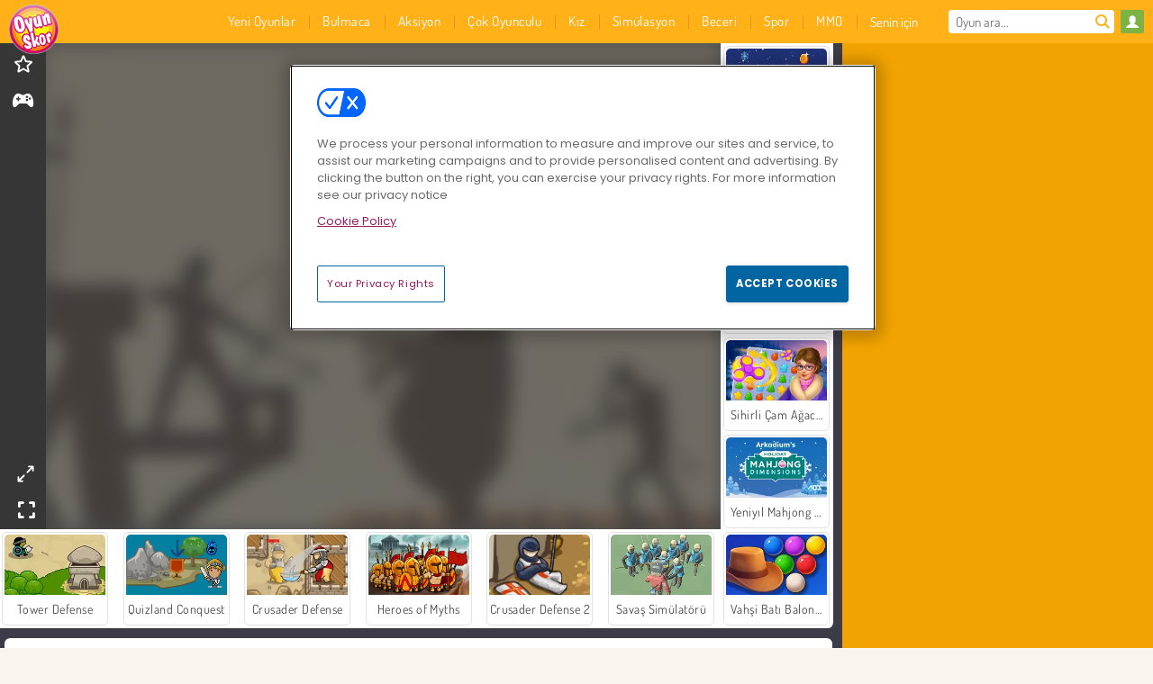

--- FILE ---
content_type: text/html; charset=utf-8
request_url: https://www.oyunskor.com/oyun/medieval-defense-z
body_size: 28110
content:
<!DOCTYPE html>
<html lang="tr">
<head>
  <link rel="preconnect" href="https://cookie-cdn.cookiepro.com">
  <script src="https://cdn.cookielaw.org/scripttemplates/otSDKStub.js" data-domain-script="05a074a5-e322-42bc-ad7b-efc41ed5f2fc"></script>

<script>
  function OptanonWrapper() {
    const userAge = window.localStorage.getItem('userAge');
    if ((document.documentElement.lang === 'nl' || (document.documentElement.lang === 'en' && window.site && kids_version_urls[window.site.theme])) && userAge === null) {
      let consent = document.getElementById('onetrust-consent-sdk'),
        ageGate = document.getElementsByClassName('confirm-age')[0];

      if (typeof consent === 'undefined' || consent === null || typeof ageGate === 'undefined' || ageGate === null) {
        // Safe call to optanon_wrapper with error handling
        setTimeout(() => {
          try {
            if (window.PORTALJS && window.PORTALJS.GDPR && typeof window.PORTALJS.GDPR.optanon_wrapper === 'function') {
              window.PORTALJS.GDPR.optanon_wrapper();
            } else {
              console.warn('[OptanonWrapper] GDPR optanon_wrapper function not available, calling OptanonWrapper directly');
              OptanonWrapper();
            }
          } catch (error) {
            console.error('[OptanonWrapper] Error calling optanon_wrapper:', error);
          }
        }, 500);
        return;
      }

      consent.style.display = 'none';
      ageGate.style.display = 'block';
      consent.classList.add('age-confirmed');
    }
function replacedAgreeButton() {
  const allowAllButton= document.querySelector("#accept-recommended-btn-handler");
  const actionButtonContainers = document.querySelector(".ot-btn-container");
  actionButtonContainers.appendChild(allowAllButton);
}
    setTimeout(replacedAgreeButton, 600)

    // Safe call to checkGDPRConsent with error handling
    try {
      if (window.PORTALJS && window.PORTALJS.GDPR && typeof window.PORTALJS.GDPR.checkGDPRConsent === 'function') {
        window.PORTALJS.GDPR.checkGDPRConsent();
      } else {
        console.warn('[OptanonWrapper] GDPR checkGDPRConsent function not available yet, will retry');
        // Retry after a short delay to allow scripts to load
        setTimeout(() => {
          if (window.PORTALJS && window.PORTALJS.GDPR && typeof window.PORTALJS.GDPR.checkGDPRConsent === 'function') {
            window.PORTALJS.GDPR.checkGDPRConsent();
          } else {
            console.error('[OptanonWrapper] GDPR checkGDPRConsent function still not available after retry');
          }
        }, 1000);
      }
    } catch (error) {
      console.error('[OptanonWrapper] Error calling checkGDPRConsent:', error);
    }

  }
</script>

  <title>Medieval Defense Z - Oyunskor.com&#39;da ücretsiz çevrimiçi</title>
    <script type="application/ld+json" id="jsonLdSchema">
{
  "@context": "https://schema.org",
  "@type": "WebApplication",
  "@id": "https://www.oyunskor.com/oyun/medieval-defense-z#webapp",
  "name": "Medieval Defense Z",
  "url": "https://www.oyunskor.com/oyun/medieval-defense-z",
  "datePublished": "2021-03-04 15:39:24 UTC",
  "dateModified": "2025-12-06 14:40:48 UTC",
  "dateCreated": "2021-03-04 15:39:24 UTC",
  "operatingSystem": "Windows, Chrome OS, Linux, MacOS, Android, iOS",
  "applicationCategory": "Game",
  "applicationSubCategory": "Aksiyon Oyunları",
  "genre": "Aksiyon Oyunları",
  "description": "The kingdom has been overtaken by a mysterious illness that has turned men into monsters. Can you make your way to safety with the king in this intense action game? Hire archers, upgrade your vehicle and make sure your brave donkey is well fed!",
  "mainEntityOfPage": {
    "@type": "WebPage",
    "@id": "https://www.oyunskor.com/oyun/medieval-defense-z"
  },
  "image": {
    "@type": "ImageObject",
    "url": "https://gamesgamescdn.com/system/static/thumbs/spil_thumb_big/22650/jpeg_200X120_170010_1498053621.jpg?1692368957",
    "width": 600,
    "height": 400
  },
  "screenshot": {
    "@type": "ImageObject",
    "url": "https://gamesgamescdn.com/system/static/thumbs/spil_thumb_big/22650/jpeg_200X120_170010_1498053621.jpg?1692368957",
    "thumbnailUrl": "https://gamesgamescdn.com/system/static/thumbs/spil_thumb_big/22650/jpeg_200X120_170010_1498053621.jpg?1692368957"
  },
  "aggregateRating": {
    "@type": "AggregateRating",
    "ratingValue": 4.4,
    "bestRating": "5",
    "worstRating": "1",
    "ratingCount": "70549"
  },
  "offers": {
    "@type": "Offer",
    "price": "0",
    "priceCurrency": "USD",
    "availability": "https://schema.org/InStock"
  },
  "publisher": {
    "@type": "Organization",
    "name": "gamesgames",
    "url": "https://www.oyunskor.com/",
    "logo": {
      "@type": "ImageObject",
      "url": "https://gamesgamescdn.com/assets/oyunskor/logos/default/oyunskor.tr.desktop-b2f228d33febc2168b4606236a4b53ed8ffc824a1789ca212d89b16b8b6dd744.png",
      "width": 112,
      "height": 40
    }
  }
}
</script>
  <meta name="description" content="The kingdom has been overtaken by a mysterious illness that has turned men into monsters. Can you make your way to safety with the king in this intense action game? Hire archers, upgrade your vehicle and make sure your brave donkey is well fed!"/>
  <link rel="canonical" href="https://www.oyunskor.com/oyun/medieval-defense-z"/>
  <meta property="og:title" content="Medieval Defense Z - Oyunskor.com&#39;da ücretsiz çevrimiçi"/>
  <meta property="og:type" content="game"/>
  <meta property="og:url" content="https://www.oyunskor.com/oyun/medieval-defense-z"/>
  <meta property="og:description" content="The kingdom has been overtaken by a mysterious illness that has turned men into monsters. Can you make your way to safety with the king in this intense action game? Hire archers, upgrade your vehicle and make sure your brave donkey is well fed!"/>
  <meta property="og:site_name" content="oyunskor.com"/>
  <meta property="og:image" content="https://gamesgamescdn.com/system/static/thumbs/spil_thumb_big/22650/jpeg_200X120_170010_1498053621.jpg?1692368957"/>
  <link rel="image_src" href="https://gamesgamescdn.com/system/static/thumbs/spil_thumb_big/22650/jpeg_200X120_170010_1498053621.jpg?1692368957"/>


  <meta http-equiv="Content-Security-Policy" content="frame-src *;">
  <meta http-equiv="Content-Type" content="text/html; charset=UTF-8">
  <meta property="sg:type" content="portal">
  <meta name="viewport" content="width=device-width, initial-scale=1">
  <meta name="google-site-verification" content="eNAryMogwYSfa4U6hg4gChlj-V8FmWc6yo5dChPtgDg">
  <meta name="apple-mobile-web-app-title" content="oyunskor.com">
  <meta name="application-name" content="oyunskor.com">
  <meta name="turbolinks-cache-control" content="no-cache">
  <meta name="acid" content="6ac60f68-555c-47e3-b364-2e802a7671c4">

  <link href="https://oyunskorcdn.com/" rel="preconnect" crossorigin="">
  <link rel="stylesheet" media="screen" href="https://gamesgamescdn.com/assets/oyunskor/games-327308bed4535d8147ab5ad5e4a776a37cd1435571c2c3abd946bc850d92c9b6.css" />

  <link rel="stylesheet" media="screen" href="https://gamesgamescdn.com/assets/spil/games-ec1cb4ce0813b6d1501c7a1068710d31c61f09624f33dde89dadc60faee7ceb8.css" />

  

  <script type="application/ld+json">
{
    "@context": "https://schema.org/",
    "@type": "Organization",
    "@id": "https://azerion.com/#Organization",
    "address": {
        "@type": "PostalAddress",
        "streetAddress": "Beechavenue 182",
        "addressLocality": "Schiphol-Rijk",
        "addressRegion": "Noord-Holland",
        "postalCode": "1119 PX",
        "addressCountry": "The Netherlands",
        "email": "info@azerion.com",
        "telephone": "+31 (0) 20 760 2040"
    },
    "logo": {
        "type": "ImageObject",
        "url": "https://images.cdn.spilcloud.com/azerion-logo/1589895396_azerion_logo.png",
        "width": 222,
        "height": 181
    },
    "name": "Azerion",
    "url": "https://azerion.com/",
    "sameAs": [
        "https://www.facebook.com/WeAreAzerion/",
        "https://www.linkedin.com/company/azerion/",
        "https://twitter.com/weareazerion",
        "https://www.youtube.com/channel/UCJ6LErg7E2QNs4dftBVwNdA/",
        "https://de.wikipedia.org/wiki/Azerion"
        ],
    "brand": [
        {
            "@type": "WebSite",
            "name": "Agame",
            "url": "https://www.agame.com"
        },
        {
            "@type": "WebSite",
            "name": "Plinga",
            "url": "https://www.plinga.com"
        },
        {
            "@type": "WebSite",
            "name": "GameDistribution",
            "url": "https://gamedistribution.com"
        },
        {
            "@type": "WebSite",
            "name": "Sulake",
            "url": "https://www.sulake.com"
        },
        {
            "@type": "WebSite",
            "name": "Voidu",
            "url": "https://www.voidu.com/en"
        },
        {
            "@type": "WebSite",
            "name": "Kizi",
            "url": "https://kizi.com"
        },
        {
            "@type": "WebSite",
            "name": "A10",
            "url": "https://www.a10.com"
        },
        {
            "@type": "WebSite",
            "name": "Flashgames",
            "url": "https://www.flashgames.ru"
        },
        {
            "@type": "WebSite",
            "name": "Games",
            "url": "https://www.games.co.id"
        },
        {
            "@type": "WebSite",
            "name": "Games",
            "url": "https://www.games.co.uk"
        },
        {
            "@type": "WebSite",
            "name": "Gamesgames",
            "url": "https://www.gamesgames.com"
        },
        {
            "@type": "WebSite",
            "name": "Giochi",
            "url": "https://www.giochi.it"
        },
        {
            "@type": "WebSite",
            "name": "Gioco",
            "url": "https://www.gioco.it"
        },
        {
            "@type": "WebSite",
            "name": "Girlsgogames",
            "url": "https://www.girlsgogames.co.id"
        },
        {
            "@type": "WebSite",
            "name": "Girlsgogames",
            "url": "https://www.girlsgogames.co.uk"
        },
        {
            "@type": "WebSite",
            "name": "Girlsgogames",
            "url": "https://www.girlsgogames.com"
        },
        {
            "@type": "WebSite",
            "name": "Girlsgogames",
            "url": "https://www.girlsgogames.de"
        },
        {
            "@type": "WebSite",
            "name": "Girlsgogames",
            "url": "https://www.girlsgogames.fr"
        },
        {
            "@type": "WebSite",
            "name": "Girlsgogames",
            "url": "https://www.girlsgogames.it"
        },
        {
            "@type": "WebSite",
            "name": "Girlsgogames",
            "url": "https://www.girlsgogames.ru"
        },
        {
            "@type": "WebSite",
            "name": "Gry",
            "url": "https://www.gry.pl"
        },
        {
            "@type": "WebSite",
            "name": "Jetztspielen",
            "url": "https://www.jetztspielen.de"
        },
        {
            "@type": "WebSite",
            "name": "Jeu",
            "url": "https://www.jeu.fr"
        },
        {
            "@type": "WebSite",
            "name": "Jeux",
            "url": "https://www.jeux.fr"
        },
        {
            "@type": "WebSite",
            "name": "Juegos",
            "url": "https://www.juegos.com"
        },
        {
            "@type": "WebSite",
            "name": "Juegosdechicas",
            "url": "https://www.juegosdechicas.com"
        },
        {
            "@type": "WebSite",
            "name": "Mousebreaker",
            "url": "https://www.mousebreaker.com"
        },
        {
            "@type": "WebSite",
            "name": "Ojogos",
            "url": "https://www.ojogos.com.br"
        },
        {
            "@type": "WebSite",
            "name": "Ourgames",
            "url": "https://www.ourgames.ru"
        },
        {
            "@type": "WebSite",
            "name": "Oyunskor",
            "url": "https://www.oyunskor.com"
        },
        {
            "@type": "WebSite",
            "name": "Permainan",
            "url": "https://www.permainan.co.id"
        },
        {
            "@type": "WebSite",
            "name": "Spel",
            "url": "https://www.spel.nl"
        },
        {
            "@type": "WebSite",
            "name": "Spela",
            "url": "https://www.spela.se"
        },
        {
            "@type": "WebSite",
            "name": "Spelletjes",
            "url": "https://www.spelletjes.nl"
        },
        {
            "@type": "WebSite",
            "name": "Spielen",
            "url": "https://www.spielen.com"
        }
    ]
}




  </script>
  <script type="application/ld+json">
{
    "@context": "https://schema.org",
    "@type": "WebSite",
    "name": "Oyunskor.com",
    "url": "https://www.oyunskor.com/",
    "@id": "#WebSite",
    "inLanguage": "tr",
    "image": "https://gamesgamescdn.com/assets/oyunskor/logos/default/oyunskor.tr.desktop-71d45d36cc0f780534cc9db7863fdb5de97651e8ea27e4ecd2ff9cb60a9ab600.webp",
    "potentialAction": {
      "@type": "SearchAction",
      "target": "https://www.oyunskor.com/ara?term=%7Bsearch_term_string%7D",
      "query-input": "required name=search_term_string"
    },
    "publisher": {
        "@id": "https://azerion.com/#Organization"
    }
}




  </script>

    <link rel="alternate" hreflang="x-default" href="https://www.gamesgames.com/game/medieval-defense-z">

  
    <link rel="alternate" hreflang="en" href="https://www.gamesgames.com">
    <link rel="alternate" hreflang="en-GB" href="https://www.games.co.uk/game/medieval-defense-z">
    <link rel="alternate" hreflang="de" href="https://www.jetztspielen.de/spiel/mittelalter-verteidigung-z">
    <link rel="alternate" hreflang="ru" href="https://www.ourgames.ru/igra/srednevekovaia-oborona-z">
    <link rel="alternate" hreflang="id" href="https://www.permainan.co.id/permainan/pertahanan-abad-pertengahan-z">
    <link rel="alternate" hreflang="it" href="https://www.gioco.it/gioco/difesa-medievale-z">
    <link rel="alternate" hreflang="fr" href="https://www.jeux.fr/jeu/defense-medievale-z">
    <link rel="alternate" hreflang="pl" href="https://www.gry.pl/gra/sredniowieczna-obrona-z">
    <link rel="alternate" hreflang="es" href="https://www.juegos.com/juego/defensa-medieval-z">
    <link rel="alternate" hreflang="pt-BR" href="https://www.ojogos.com.br/jogo/defesa-medieval-2">
    <link rel="alternate" hreflang="tr" href="https://www.oyunskor.com/oyun/medieval-defense-z">
    <link rel="alternate" hreflang="sv" href="https://www.spela.se/spel_/medeltidsforsvar-z">
    <link rel="alternate" hreflang="nl" href="https://www.spelletjes.nl/spel/middeleeuwse-verdediging-z">


  <link rel="shortcut icon" type="image/x-icon" href="/favicon.ico">

  <script>

    window.search_url = 'https://www.oyunskor.com/ara';
    window.autocomplete_url = window.search_url + '.json';
    window.site = {
      environment: 'live',
      is_mobile: 'desktop',
      spil_channel_name: 'family',
      theme: 'oyunskor',
      token: 'BAFZ2y4Vjw0AngEA',
    }
    window.gtm_id = 'GTM-NNTPC7';
    window.account_deleted_notification = 'Hesabınız ve ilgili tüm veriler 5 dakika içinde silinecektir.';
    document.display_deleted_notification = false;
    kids_version_urls = {
      agame: 'https://kids.agame.com',
    }
  </script>

  <script src="https://gamesgamescdn.com/assets/oyunskor/oyunskor-67f529cf6c824893abd4f631667381d86cf23b6e0b69fd7c2714f08e7395c88a.js"></script>

  
  <script>
    SpilGames = function (data) {
      if (data == "api.portal.overlay.show") {
        document.exitFullscreen();
      } else {
        throw "Error";
      }
    }
  </script>


	</head>

	<body class="desktop class_games" data-controller="games" data-action="show" data-namespace-name="PORTALJS">
  <script>
    window.rate_url = 'https://www.oyunskor.com/oyun/medieval-defense-z/rate';
    window.game_id = '22650';
    window.game_name = 'Medieval Defense Z';
    window.channel = '800';
    window.ch_date_value = '800_0';
    window.game = {
      spil_id: "576742227280304154",
      width: 900,
      height: 500
    };
  </script>




<div class="confirm-age">
  <div class="main">
    <h3>Please enter your year of birth</h3>
    <div class="content-container">
      <p>Before you can continue you must enter your year of birth</p>
      <div class="btn-group d-lg-inline-block" role="group">
        <select id="birthdate" name="yeardata" autocomplete="off" class="age-input" required>
          <option value="" selected disabled hidden>Choose here</option>
        </select>
        <button class="age-button btn-default" id="age-submit">
          submit
        </button>
      </div>
    </div>
  </div>
  <div class="overlay">
  </div>
</div>
<style>
  .age-input {
    border-radius: .4em;
    border: 1px solid var(--form-border);
    min-height: 1.75em;
    padding: 1em;
    position: relative;
    z-index: 1;
    font-family: 'Poppins', sans-serif;
    font-size: 14px;
    font-weight: bold;
    display: block;
    margin: 20px 0 0 0;
    background-image: linear-gradient(45deg, transparent 50%, gray 50%), linear-gradient(135deg, gray 50%, transparent 50%), linear-gradient(to right, #ccc, #ccc);
    background-position: calc(100% - 16px) calc(1em + 8px), calc(100% - 11px) calc(1em + 8px), calc(100% - 2.5em) 0.5em;
    background-size: 5px 5px, 5px 5px, 1px 2.5em;
    background-repeat: no-repeat;
    -webkit-appearance: none;
    -moz-appearance: none;
  }

  .confirm-age {
    z-index: 2147483645;
    top: 23%;
    position: fixed;
    right: 0;
    width: 75%;
    max-width: 570px;
    border-radius: 5px;
    left: 0;
    margin: 0 auto;
    font-size: 14px;
    max-height: 90%;
    padding: 20px;
    font-family: 'Poppins', sans-serif;
    color: #1e1e1e;
    display: none;
  }

  .confirm-age.show {
    display: block;
  }

  .confirm-age h3 {
    font-size: 21px;
    line-height: 32px;
    text-transform: none;
    text-align: center;
    max-width: 480px;
  }


  #onetrust-consent-sdk.age-confirmed #onetrust-policy-title::after {
    content: "2/2";
    font-size: 14px;
    line-height: 21px;
    position: absolute;
    right: 20px;
    top: 20px;
  }

  .confirm-age p {
    font-size: 13px;
    text-align: center;
  }

  #onetrust-close-btn-container {
    display: none !important;
  }

  .age-button {
    display: inline-block;
    padding: 10px 25px;
    font-size: 14px;
    text-align: center;
    font-weight: 700;
    color: #0355ff;
    box-shadow: 0 1px 4px rgba(0, 0, 0, 0.16);
    border-radius: 5px;
    border: 1px solid #0355ff;
    margin-top: 20px;
    text-transform: uppercase;
  }

  .age-button:hover {
    cursor: pointer;
    background-color: #e1e6ee;
  }

  .age-button.older {
    background-color: #0355ff;
    color: white;
    margin-left: 9px;
  }

  .age-button.older:hover {
    background-color: #0040c4;
  }

  .content-container {
    max-width: 480px;
    text-align: center;
    display: block;

  }

  .age-drago {
    position: absolute;
    right: -3px;
    bottom: 8px;
  }

  @media only screen and (max-width: 650px) {
    .age-drago {
      display: none;
    }

    .content-container {
      max-width: 100%;
    }
  }

  @media only screen and (max-width: 450px) {
    .content-container {
      display: flex;
      flex-direction: column;
    }

    .content-container p {
      order: 1;
    }

    .age-button.older {
      order: 2;
      margin-left: 0;
    }

    .age-button {
      order: 3;
    }

    .confirm-age h3 {
      font-size: 17px;
      line-height: 24px;
    }
  }

  @media screen and (max-width: 560px) {
    .btn-group {
      grid-template-columns: 1fr !important;
    }
  }

  .btn-group {
    display: grid;
    grid-template-columns: 1fr 1fr;
    grid-gap: 0 2em;
    order: 1;
    width: 95%;
    margin: auto;
  }
</style>
<script>
  window.addEventListener('turbolinks:load', () => {
    landOnAgeGatePage ()
  });
function landOnAgeGatePage () {

  (function () {
    window.onpageshow = function(event) {
      if (event.persisted) {
        window.location.reload();
      }
    };
  })();
    const urlPath = window.location.search;
    const urlParams = new URLSearchParams(urlPath);
    if(urlParams.has('ageGate')) {
      localStorage.removeItem("userAge");
    }


  handleAgeEntry = (userAge) => {
    if (userAge == "1" ){
      redirect_to_kids();
    }
    else if(userAge == "2"){
      showConsent();
    }
  }

  function showConsent() {
    let consent = document.getElementById('onetrust-consent-sdk'),
      ageGate = document.getElementsByClassName('confirm-age')[0];

    const overlay = document.getElementsByClassName('overlay')[0];

    consent.style.display = 'block';
    ageGate.style.display = 'none';
    overlay.style.display = 'none';
  }

  redirect_to_kids = () => {
    window.location = kids_version_urls[window.site.theme];
  }

  function ageGateForm() {
    const submitButton = document.querySelector('#age-submit');
    const min = new Date().getFullYear(),
      max = min - 100,
      select = document.getElementById('birthdate');
    lastOpt = document.querySelector('#birthdate').lastChild;
    for (let i = min; i >= max; i--) {
      const opt = document.createElement('option');
      opt.value = i;
      opt.text = i;
      select.add(opt);
    }

    const ageCalc = () => {
      let ageVal = document.querySelector('#birthdate').value;
      if (!ageVal) return;
      const currentYear = new Date().getFullYear();
      let ageResult = currentYear - ageVal;

      const between = (ageResult, minAge, maxAge) => {
        return ageResult >= minAge && ageResult <= maxAge;
      };

      const userAge = between(ageResult, 0, 13) ? "1" : "2"
      window.localStorage.setItem('userAge', userAge);

      handleAgeEntry(userAge);
    };

    submitButton.addEventListener('click', ageCalc);
  }

  const checkAge = () => {
    const userAge = window.localStorage.getItem('userAge');
    if(userAge == "1"){
      redirect_to_kids()
    }
  }

  ageGateForm();
  checkAge();



}

</script>


<div class="outer container" id="page_content">
  <div class="inner container">
    <header id="wdg_header" data-widget="header" class="wdg_header">
  <span class="menu-container-toggle menu-container-openbutton"></span>
  <div class="header-home-container">
    <div class="header-home">
      <a class="wdg_header_logo wdg_header_logo--90" id="wdg_header_logo" href="https://www.oyunskor.com/">
        <picture>
          <source width="100%" height="100%" data-srcset="https://gamesgamescdn.com/assets/oyunskor/logos/default/oyunskor.tr.desktop-71d45d36cc0f780534cc9db7863fdb5de97651e8ea27e4ecd2ff9cb60a9ab600.webp" type="image/webp" alt="Ücretsiz çevrimiçi oyunlar için adresin!">
          <img width="100%" height="100%" class="lazy logo" data-src="https://gamesgamescdn.com/assets/oyunskor/logos/default/oyunskor.tr.desktop-b2f228d33febc2168b4606236a4b53ed8ffc824a1789ca212d89b16b8b6dd744.png" alt="Ücretsiz çevrimiçi oyunlar için adresin!"/>
        </picture>
</a>    </div>
  </div>
  <div class="header-menu-container " id="">
    <div class="menu-container">
      <div class="menu-header">
          <div id="wdg_user_status" class="wdg_user_status dropdown-container">
  <a data-turbolinks="false" href="/users/auth/oyunskorconnect">
    <div id="login-button-nav" class="sign-in">
      <span class="sp-i__user"></span>
    </div>
</a></div>




        <span class="menu-container-toggle menu-container-closebutton"></span>
        <picture>
          <source width="100%" height="100%" srcset="https://gamesgamescdn.com/assets/oyunskor/logos/default/oyunskor.tr.mobile-71d45d36cc0f780534cc9db7863fdb5de97651e8ea27e4ecd2ff9cb60a9ab600.webp" type="image/webp" alt="Ücretsiz çevrimiçi oyunlar için adresin!">
          <img width="100%" height="100%" class="lazy logo" data-src="https://gamesgamescdn.com/assets/oyunskor/logos/default/oyunskor.tr.mobile-b2f228d33febc2168b4606236a4b53ed8ffc824a1789ca212d89b16b8b6dd744.png" alt="Ücretsiz çevrimiçi oyunlar için adresin!"/>
        </picture>
      </div>
      <nav id="wdg_menu" class="wdg_menu nav ready">
        <ul id="menu-items_list" class="menu__items_list promotions clearfix">
          <li class="menu-item" data-menu-id="new">
            <div class="menu-item-button-container menu-item-button-container--new-games">
              <a class="icon-wrapper new-games" href="https://www.oyunskor.com/oyunlar/yeni">
                <p class="menu-title">Yeni Oyunlar</p>
</a>            </div>
          </li>
          

              <li class="menu-item menu-item-category" data-menu-id="944">
  <div class="menu-item-button-container">
    <a class="icon-wrapper" href="https://www.oyunskor.com/oyunlar/bulmaca-oyunlari">
      <p class="menu-title">Bulmaca</p>
    </a> <span class="arrow"></span>
  </div>

  <div class="menu-item__dropdown menu-item__dropdown-list">
    <div class="categories dropdown">
      <div class="grid-col col-l-2-9 top-categories">
        <header class="box-header">
          <h3 class="box-title ellipsis">En İyi Kategoriler</h3>
        </header>

        <ul class="category grid-row col-2 col-s-3 col-m-4 col-l-2">
            <li class="grid-col">
  <a class="ellipsis" href="https://www.oyunskor.com/oyunlar/mahjong-oyunlari">
    <i class="c-i__mahjongg"></i>
    <div class="tile-title ellipsis">Mahjong Oyunu</div>
</a></li>

            <li class="grid-col">
  <a class="ellipsis" href="https://www.oyunskor.com/oyunlar/zeka-oyunlari">
    <i class="c-i__brain"></i>
    <div class="tile-title ellipsis">Zeka Oyunları</div>
</a></li>

            <li class="grid-col">
  <a class="ellipsis" href="https://www.oyunskor.com/oyunlar/mobil">
    <i class="c-i__smartphone-games"></i>
    <div class="tile-title ellipsis">Mobil Oyunlari</div>
</a></li>

            <li class="grid-col">
  <a class="ellipsis" href="https://www.oyunskor.com/oyunlar/blok">
    <i class="c-i__coloured-blocks"></i>
    <div class="tile-title ellipsis">Blok Oyunları</div>
</a></li>

            <li class="grid-col">
  <a class="ellipsis" href="https://www.oyunskor.com/oyunlar/dedektif">
    <i class="c-i__detective-games"></i>
    <div class="tile-title ellipsis">Dedektif Oyunları</div>
</a></li>

            <li class="grid-col">
  <a class="ellipsis" href="https://www.oyunskor.com/oyunlar/sakli-nesneler-oyunlari">
    <i class="c-i__hidden-objects"></i>
    <div class="tile-title ellipsis">Saklı Nesneler Oyunları</div>
</a></li>

            <li class="grid-col">
  <a class="ellipsis" href="https://www.oyunskor.com/oyunlar/balon-oyunlari">
    <i class="c-i__bubble-shooter"></i>
    <div class="tile-title ellipsis">Balon Patlatma Oyunları</div>
</a></li>

            <li class="grid-col">
  <a class="ellipsis" href="https://www.oyunskor.com/oyunlar/eslestirme-oyunlari">
    <i class="c-i__match-3"></i>
    <div class="tile-title ellipsis">3 Eşleştirme Oyunları</div>
</a></li>

        </ul>

        <div class="all_category_labels-link-wrapper">
            <a title="Bulmaca Oyunları" class="all_category_labels-link" href="https://www.oyunskor.com/oyunlar/bulmaca-oyunlari">Bütün Bulmaca Oyunları</a>

        </div>
      </div>
      <div class="grid-col col-l-7-9 best-games" data-widget="menu" data-label="best-games">
        <header class="box-header">
          <h3 class="box-title ellipsis">En Popüler</h3>
        </header>

        <ul class="grid-row  col-l-7">
            <li class="grid-col">
              <a class="tile" title="Hırsız Kardeşler" data-index="0" href="https://www.oyunskor.com/oyun/hirsiz-kardesler">
  <div class="tile-thumbnail ">



    <picture>
      <source width="100%" height="100%" data-srcset="https://gamesgamescdn.com/system/static/thumbs/spil_thumb_big/18985/webp_1441883263_576742227280292244_large.webp?1692366414" type="image/webp" alt="Hırsız Kardeşler" media="(min-width: 481px)">
      <source data-srcset="https://gamesgamescdn.com/system/static/thumbs/spil_thumb_big/18985/original_1441883263_576742227280292244_large.jpg?1692366414" type="image/webp" alt="Hırsız Kardeşler" media="(max-width: 481px)" />
      <img width="100%" height="100%" class="lazy" data-appid="576742227280292244" data-index="1" data-src="https://gamesgamescdn.com/system/static/thumbs/spil_thumb_big/18985/jpeg_1441883263_576742227280292244_large.jpg?1692366414" alt="Hırsız Kardeşler">
    </picture>

  </div>
  <div class="tile-title" data-index="0">Hırsız Kardeşler</div>
</a>

            </li>
            <li class="grid-col">
              <a class="tile" title="Balon Patlat" data-index="1" href="https://www.oyunskor.com/oyun/balon-patlat">
  <div class="tile-thumbnail ">



    <picture>
      <source width="100%" height="100%" data-srcset="https://gamesgamescdn.com/system/static/thumbs/spil_thumb_big/14464/webp_200X120_11638_1487769913.webp?1692363390" type="image/webp" alt="Balon Patlat" media="(min-width: 481px)">
      <source data-srcset="https://gamesgamescdn.com/system/static/thumbs/spil_thumb_big/14464/original_200X120_11638_1487769913.gif?1692363390" type="image/webp" alt="Balon Patlat" media="(max-width: 481px)" />
      <img width="100%" height="100%" class="lazy" data-appid="576742227280145782" data-index="2" data-src="https://gamesgamescdn.com/system/static/thumbs/spil_thumb_big/14464/jpeg_200X120_11638_1487769913.jpg?1692363390" alt="Balon Patlat">
    </picture>

  </div>
  <div class="tile-title" data-index="1">Balon Patlat</div>
</a>

            </li>
            <li class="grid-col">
              <a class="tile" title="Ono Card Game" data-index="2" href="https://www.oyunskor.com/oyun/ono-card-game">
  <div class="tile-thumbnail ">



    <picture>
      <source width="100%" height="100%" data-srcset="https://gamesgamescdn.com/system/static/thumbs/spil_thumb_big/23711/webp_200X120_173100_1536005750.webp?1692369711" type="image/webp" alt="Ono Card Game" media="(min-width: 481px)">
      <source data-srcset="https://gamesgamescdn.com/system/static/thumbs/spil_thumb_big/23711/original_200X120_173100_1536005750.png?1692369711" type="image/webp" alt="Ono Card Game" media="(max-width: 481px)" />
      <img width="100%" height="100%" class="lazy" data-appid="576742227280307244" data-index="3" data-src="https://gamesgamescdn.com/system/static/thumbs/spil_thumb_big/23711/jpeg_200X120_173100_1536005750.jpg?1692369711" alt="Ono Card Game">
    </picture>

  </div>
  <div class="tile-title" data-index="2">Ono Card Game</div>
</a>

            </li>
            <li class="grid-col">
              <a class="tile" title="Öğretmen Simülasyonu Noel Sınavı" data-index="3" href="https://www.oyunskor.com/oyun/ogretmen-simulasyonu-noel-sinavi">
  <div class="tile-thumbnail ">



    <picture>
      <source width="100%" height="100%" data-srcset="https://gamesgamescdn.com/system/static/thumbs/spil_thumb_big/98203/webp_teacher-simulator-christmas-exam_200x120.webp?1765453032" type="image/webp" alt="Öğretmen Simülasyonu Noel Sınavı" media="(min-width: 481px)">
      <source data-srcset="https://gamesgamescdn.com/system/static/thumbs/spil_thumb_big/98203/original_teacher-simulator-christmas-exam_200x120.png?1765453032" type="image/webp" alt="Öğretmen Simülasyonu Noel Sınavı" media="(max-width: 481px)" />
      <img width="100%" height="100%" class="lazy" data-appid="14173" data-index="4" data-src="https://gamesgamescdn.com/system/static/thumbs/spil_thumb_big/98203/jpeg_teacher-simulator-christmas-exam_200x120.jpg?1765453032" alt="Öğretmen Simülasyonu Noel Sınavı">
    </picture>

  </div>
  <div class="tile-title" data-index="3">Öğretmen Simülasyonu Noel Sınavı</div>
</a>

            </li>
            <li class="grid-col">
              <a class="tile" title="Happy Glass 2" data-index="4" href="https://www.oyunskor.com/oyun/happy-glass-2">
  <div class="tile-thumbnail ">



    <picture>
      <source width="100%" height="100%" data-srcset="https://gamesgamescdn.com/system/static/thumbs/spil_thumb_big/24560/webp_200X120_176338_1564407133.webp?1692370308" type="image/webp" alt="Happy Glass 2" media="(min-width: 481px)">
      <source data-srcset="https://gamesgamescdn.com/system/static/thumbs/spil_thumb_big/24560/original_200X120_176338_1564407133.png?1692370308" type="image/webp" alt="Happy Glass 2" media="(max-width: 481px)" />
      <img width="100%" height="100%" class="lazy" data-appid="576742227280310482" data-index="5" data-src="https://gamesgamescdn.com/system/static/thumbs/spil_thumb_big/24560/jpeg_200X120_176338_1564407133.jpg?1692370308" alt="Happy Glass 2">
    </picture>

  </div>
  <div class="tile-title" data-index="4">Happy Glass 2</div>
</a>

            </li>
            <li class="grid-col">
              <a class="tile" title="Metrodan Kaçış" data-index="5" href="https://www.oyunskor.com/oyun/metrodan-kacis">
  <div class="tile-thumbnail ">



    <picture>
      <source width="100%" height="100%" data-srcset="https://gamesgamescdn.com/system/static/thumbs/spil_thumb_big/95719/webp_metro-escape_200x120.webp?1750838770" type="image/webp" alt="Metrodan Kaçış" media="(min-width: 481px)">
      <source data-srcset="https://gamesgamescdn.com/system/static/thumbs/spil_thumb_big/95719/original_metro-escape_200x120.png?1750838770" type="image/webp" alt="Metrodan Kaçış" media="(max-width: 481px)" />
      <img width="100%" height="100%" class="lazy" data-appid="13820" data-index="6" data-src="https://gamesgamescdn.com/system/static/thumbs/spil_thumb_big/95719/jpeg_metro-escape_200x120.jpg?1750838770" alt="Metrodan Kaçış">
    </picture>

  </div>
  <div class="tile-title" data-index="5">Metrodan Kaçış</div>
</a>

            </li>
            <li class="grid-col">
              <a class="tile" title="Hırsız Bulmacası" data-index="6" href="https://www.oyunskor.com/oyun/hirsiz-bulmacasi">
  <div class="tile-thumbnail ">



    <picture>
      <source width="100%" height="100%" data-srcset="https://gamesgamescdn.com/system/static/thumbs/spil_thumb_big/94043/webp_thief-puzzle_200x120.webp?1737455918" type="image/webp" alt="Hırsız Bulmacası" media="(min-width: 481px)">
      <source data-srcset="https://gamesgamescdn.com/system/static/thumbs/spil_thumb_big/94043/original_thief-puzzle_200x120.png?1737455918" type="image/webp" alt="Hırsız Bulmacası" media="(max-width: 481px)" />
      <img width="100%" height="100%" class="lazy" data-appid="13583" data-index="7" data-src="https://gamesgamescdn.com/system/static/thumbs/spil_thumb_big/94043/jpeg_thief-puzzle_200x120.jpg?1737455918" alt="Hırsız Bulmacası">
    </picture>

  </div>
  <div class="tile-title" data-index="6">Hırsız Bulmacası</div>
</a>

            </li>
            <li class="grid-col">
              <a class="tile" title="Düzenli Prenses" data-index="7" href="https://www.oyunskor.com/oyun/duzenli-prenses">
  <div class="tile-thumbnail ">



    <picture>
      <source width="100%" height="100%" data-srcset="https://gamesgamescdn.com/system/static/thumbs/spil_thumb_big/88460/webp_Organization-Princess-200x120.webp?1699444803" type="image/webp" alt="Düzenli Prenses" media="(min-width: 481px)">
      <source data-srcset="https://gamesgamescdn.com/system/static/thumbs/spil_thumb_big/88460/original_Organization-Princess-200x120.png?1699444803" type="image/webp" alt="Düzenli Prenses" media="(max-width: 481px)" />
      <img width="100%" height="100%" class="lazy" data-appid="12879" data-index="8" data-src="https://gamesgamescdn.com/system/static/thumbs/spil_thumb_big/88460/jpeg_Organization-Princess-200x120.jpg?1699444803" alt="Düzenli Prenses">
    </picture>

  </div>
  <div class="tile-title" data-index="7">Düzenli Prenses</div>
</a>

            </li>
            <li class="grid-col">
              <a class="tile" title="2 Kişilik Mücadele" data-index="8" href="https://www.oyunskor.com/oyun/2-kisilik-mucadele">
  <div class="tile-thumbnail ">



    <picture>
      <source width="100%" height="100%" data-srcset="https://gamesgamescdn.com/system/static/thumbs/spil_thumb_big/98276/webp_2-player-battle_200x120.webp?1765798004" type="image/webp" alt="2 Kişilik Mücadele" media="(min-width: 481px)">
      <source data-srcset="https://gamesgamescdn.com/system/static/thumbs/spil_thumb_big/98276/original_2-player-battle_200x120.png?1765798004" type="image/webp" alt="2 Kişilik Mücadele" media="(max-width: 481px)" />
      <img width="100%" height="100%" class="lazy" data-appid="14184" data-index="9" data-src="https://gamesgamescdn.com/system/static/thumbs/spil_thumb_big/98276/jpeg_2-player-battle_200x120.jpg?1765798004" alt="2 Kişilik Mücadele">
    </picture>

  </div>
  <div class="tile-title" data-index="8">2 Kişilik Mücadele</div>
</a>

            </li>
            <li class="grid-col">
              <a class="tile" title="Kek Kafe: Birleştir ve Fırınla" data-index="9" href="https://www.oyunskor.com/oyun/kek-kafe-birlestir-ve-firinla">
  <div class="tile-thumbnail ">



    <picture>
      <source width="100%" height="100%" data-srcset="https://gamesgamescdn.com/system/static/thumbs/spil_thumb_big/98253/webp_piece-of-cake-merge-and-bake_200x120.webp?1765460732" type="image/webp" alt="Kek Kafe: Birleştir ve Fırınla" media="(min-width: 481px)">
      <source data-srcset="https://gamesgamescdn.com/system/static/thumbs/spil_thumb_big/98253/original_piece-of-cake-merge-and-bake_200x120.png?1765460732" type="image/webp" alt="Kek Kafe: Birleştir ve Fırınla" media="(max-width: 481px)" />
      <img width="100%" height="100%" class="lazy" data-appid="14181" data-index="10" data-src="https://gamesgamescdn.com/system/static/thumbs/spil_thumb_big/98253/jpeg_piece-of-cake-merge-and-bake_200x120.jpg?1765460732" alt="Kek Kafe: Birleştir ve Fırınla">
    </picture>

  </div>
  <div class="tile-title" data-index="9">Kek Kafe: Birleştir ve Fırınla</div>
</a>

            </li>
            <li class="grid-col">
              <a class="tile" title="Brawl Stars Mega Simulator" data-index="10" href="https://www.oyunskor.com/oyun/brawl-stars-mega-simulator">
  <div class="tile-thumbnail ">



    <picture>
      <source width="100%" height="100%" data-srcset="https://gamesgamescdn.com/system/static/thumbs/spil_thumb_big/91042/webp_brawl-stars-mega-simulator_200x120.webp?1717760176" type="image/webp" alt="Brawl Stars Mega Simulator" media="(min-width: 481px)">
      <source data-srcset="https://gamesgamescdn.com/system/static/thumbs/spil_thumb_big/91042/original_brawl-stars-mega-simulator_200x120.png?1717760176" type="image/webp" alt="Brawl Stars Mega Simulator" media="(max-width: 481px)" />
      <img width="100%" height="100%" class="lazy" data-appid="13212" data-index="11" data-src="https://gamesgamescdn.com/system/static/thumbs/spil_thumb_big/91042/jpeg_brawl-stars-mega-simulator_200x120.jpg?1717760176" alt="Brawl Stars Mega Simulator">
    </picture>

  </div>
  <div class="tile-title" data-index="10">Brawl Stars Mega Simulator</div>
</a>

            </li>
            <li class="grid-col">
              <a class="tile" title="Rummikub" data-index="11" href="https://www.oyunskor.com/oyun/rummikub">
  <div class="tile-thumbnail ">



    <picture>
      <source width="100%" height="100%" data-srcset="https://gamesgamescdn.com/system/static/thumbs/spil_thumb_big/25056/webp_200X120_177672_1607932897.webp?1692370659" type="image/webp" alt="Rummikub" media="(min-width: 481px)">
      <source data-srcset="https://gamesgamescdn.com/system/static/thumbs/spil_thumb_big/25056/original_200X120_177672_1607932897.png?1692370659" type="image/webp" alt="Rummikub" media="(max-width: 481px)" />
      <img width="100%" height="100%" class="lazy" data-appid="576742227280311816" data-index="12" data-src="https://gamesgamescdn.com/system/static/thumbs/spil_thumb_big/25056/jpeg_200X120_177672_1607932897.jpg?1692370659" alt="Rummikub">
    </picture>

  </div>
  <div class="tile-title" data-index="11">Rummikub</div>
</a>

            </li>
            <li class="grid-col">
              <a class="tile" title="Dream Pet Link" data-index="12" href="https://www.oyunskor.com/oyun/dream-pet-link">
  <div class="tile-thumbnail ">



    <picture>
      <source width="100%" height="100%" data-srcset="https://gamesgamescdn.com/system/static/thumbs/spil_thumb_big/15221/webp_1464611715_dream-pet-link200x120.webp?1692363911" type="image/webp" alt="Dream Pet Link" media="(min-width: 481px)">
      <source data-srcset="https://gamesgamescdn.com/system/static/thumbs/spil_thumb_big/15221/original_1464611715_dream-pet-link200x120.jpg?1692363911" type="image/webp" alt="Dream Pet Link" media="(max-width: 481px)" />
      <img width="100%" height="100%" class="lazy" data-appid="576742227280262801" data-index="13" data-src="https://gamesgamescdn.com/system/static/thumbs/spil_thumb_big/15221/jpeg_1464611715_dream-pet-link200x120.jpg?1692363911" alt="Dream Pet Link">
    </picture>

  </div>
  <div class="tile-title" data-index="12">Dream Pet Link</div>
</a>

            </li>
            <li class="grid-col">
              <a class="tile" title="Benim Otoparkım" data-index="13" href="https://www.oyunskor.com/oyun/benim-otoparkim">
  <div class="tile-thumbnail ">



    <picture>
      <source width="100%" height="100%" data-srcset="https://gamesgamescdn.com/system/static/thumbs/spil_thumb_big/92905/webp_my-parking-lot_200x120.webp?1727865729" type="image/webp" alt="Benim Otoparkım" media="(min-width: 481px)">
      <source data-srcset="https://gamesgamescdn.com/system/static/thumbs/spil_thumb_big/92905/original_my-parking-lot_200x120.png?1727865729" type="image/webp" alt="Benim Otoparkım" media="(max-width: 481px)" />
      <img width="100%" height="100%" class="lazy" data-appid="13446" data-index="14" data-src="https://gamesgamescdn.com/system/static/thumbs/spil_thumb_big/92905/jpeg_my-parking-lot_200x120.jpg?1727865729" alt="Benim Otoparkım">
    </picture>

  </div>
  <div class="tile-title" data-index="13">Benim Otoparkım</div>
</a>

            </li>
        </ul>

      </div>
    </div>
  </div>
</li>

  <li class="menu-item menu-item-category" data-menu-id="636">
  <div class="menu-item-button-container">
    <a class="icon-wrapper" href="https://www.oyunskor.com/oyunlar/aksiyon-oyunlari">
      <p class="menu-title">Aksiyon</p>
    </a> <span class="arrow"></span>
  </div>

  <div class="menu-item__dropdown menu-item__dropdown-list">
    <div class="categories dropdown">
      <div class="grid-col col-l-2-9 top-categories">
        <header class="box-header">
          <h3 class="box-title ellipsis">En İyi Kategoriler</h3>
        </header>

        <ul class="category grid-row col-2 col-s-3 col-m-4 col-l-2">
            <li class="grid-col">
  <a class="ellipsis" href="https://www.oyunskor.com/oyunlar/erkek-oyunlar">
    <i class="c-i__boy-games"></i>
    <div class="tile-title ellipsis">Erkek Oyunları</div>
</a></li>

            <li class="grid-col">
  <a class="ellipsis" href="https://www.oyunskor.com/oyunlar/dovus-oyunlari">
    <i class="c-i__arena-fighting"></i>
    <div class="tile-title ellipsis">Dövüş Oyunları</div>
</a></li>

            <li class="grid-col">
  <a class="ellipsis" href="https://www.oyunskor.com/oyunlar/3d-oyunlar">
    <i class="c-i__3d"></i>
    <div class="tile-title ellipsis">3D Oyunlar</div>
</a></li>

            <li class="grid-col">
  <a class="ellipsis" href="https://www.oyunskor.com/oyunlar/cop-adam">
    <i class="c-i__stickman"></i>
    <div class="tile-title ellipsis">Çöp Adam Oyunları</div>
</a></li>

            <li class="grid-col">
  <a class="ellipsis" href="https://www.oyunskor.com/oyunlar/zombi">
    <i class="c-i__zombie-games"></i>
    <div class="tile-title ellipsis">Zombi Oyunlarımızda</div>
</a></li>

            <li class="grid-col">
  <a class="ellipsis" href="https://www.oyunskor.com/oyunlar/asker">
    <i class="c-i__soldier"></i>
    <div class="tile-title ellipsis">asker oyunları</div>
</a></li>

            <li class="grid-col">
  <a class="ellipsis" href="https://www.oyunskor.com/oyunlar/bomba-oyunlari">
    <i class="c-i__bomb-games"></i>
    <div class="tile-title ellipsis">Bomba Oyunları</div>
</a></li>

            <li class="grid-col">
  <a class="ellipsis" href="https://www.oyunskor.com/oyunlar/html5-oyunlari">
    <i class="c-i__html5"></i>
    <div class="tile-title ellipsis">HTML5 Oyunları</div>
</a></li>

        </ul>

        <div class="all_category_labels-link-wrapper">
            <a title="Aksiyon Oyunları" class="all_category_labels-link" href="https://www.oyunskor.com/oyunlar/aksiyon-oyunlari">Bütün Aksiyon Oyunları</a>

        </div>
      </div>
      <div class="grid-col col-l-7-9 best-games" data-widget="menu" data-label="best-games">
        <header class="box-header">
          <h3 class="box-title ellipsis">En Popüler</h3>
        </header>

        <ul class="grid-row  col-l-7">
            <li class="grid-col">
              <a class="tile" title="Efsanevi Araba Yarışı" data-index="0" href="https://www.oyunskor.com/oyun/efsanevi-araba-yarisi">
  <div class="tile-thumbnail ">



    <picture>
      <source width="100%" height="100%" data-srcset="https://gamesgamescdn.com/system/static/thumbs/spil_thumb_big/98013/webp_epic-racing-descend-on-cars_200x120.webp?1764595007" type="image/webp" alt="Efsanevi Araba Yarışı" media="(min-width: 481px)">
      <source data-srcset="https://gamesgamescdn.com/system/static/thumbs/spil_thumb_big/98013/original_epic-racing-descend-on-cars_200x120.png?1764595007" type="image/webp" alt="Efsanevi Araba Yarışı" media="(max-width: 481px)" />
      <img width="100%" height="100%" class="lazy" data-appid="14144" data-index="1" data-src="https://gamesgamescdn.com/system/static/thumbs/spil_thumb_big/98013/jpeg_epic-racing-descend-on-cars_200x120.jpg?1764595007" alt="Efsanevi Araba Yarışı">
    </picture>

  </div>
  <div class="tile-title" data-index="0">Efsanevi Araba Yarışı</div>
</a>

            </li>
            <li class="grid-col">
              <a class="tile" title="Kamonda Gücü 2" data-index="1" href="https://www.oyunskor.com/oyun/komando-gucu-2">
  <div class="tile-thumbnail ">



    <picture>
      <source width="100%" height="100%" data-srcset="https://gamesgamescdn.com/system/static/thumbs/spil_thumb_big/95773/webp_commando-force-2_200x120.webp?1751452308" type="image/webp" alt="Kamonda Gücü 2" media="(min-width: 481px)">
      <source data-srcset="https://gamesgamescdn.com/system/static/thumbs/spil_thumb_big/95773/original_commando-force-2_200x120.png?1751452308" type="image/webp" alt="Kamonda Gücü 2" media="(max-width: 481px)" />
      <img width="100%" height="100%" class="lazy" data-appid="13827" data-index="2" data-src="https://gamesgamescdn.com/system/static/thumbs/spil_thumb_big/95773/jpeg_commando-force-2_200x120.jpg?1751452308" alt="Kamonda Gücü 2">
    </picture>

  </div>
  <div class="tile-title" data-index="1">Kamonda Gücü 2</div>
</a>

            </li>
            <li class="grid-col">
              <a class="tile" title="Obby Gökkuşağı Kulesi" data-index="2" href="https://www.oyunskor.com/oyun/obby-gokkusagi-kulesi">
  <div class="tile-thumbnail ">



    <picture>
      <source width="100%" height="100%" data-srcset="https://gamesgamescdn.com/system/static/thumbs/spil_thumb_big/98149/webp_obby-rainbow-tower_200x120.webp?1765356904" type="image/webp" alt="Obby Gökkuşağı Kulesi" media="(min-width: 481px)">
      <source data-srcset="https://gamesgamescdn.com/system/static/thumbs/spil_thumb_big/98149/original_obby-rainbow-tower_200x120.png?1765356904" type="image/webp" alt="Obby Gökkuşağı Kulesi" media="(max-width: 481px)" />
      <img width="100%" height="100%" class="lazy" data-appid="14164" data-index="3" data-src="https://gamesgamescdn.com/system/static/thumbs/spil_thumb_big/98149/jpeg_obby-rainbow-tower_200x120.jpg?1765356904" alt="Obby Gökkuşağı Kulesi">
    </picture>

  </div>
  <div class="tile-title" data-index="2">Obby Gökkuşağı Kulesi</div>
</a>

            </li>
            <li class="grid-col">
              <a class="tile" title="Obby Bisiklet" data-index="3" href="https://www.oyunskor.com/oyun/obby-bisiklet">
  <div class="tile-thumbnail ">



    <picture>
      <source width="100%" height="100%" data-srcset="https://gamesgamescdn.com/system/static/thumbs/spil_thumb_big/94904/webp_obby-on-a-bike_200x120.webp?1744976879" type="image/webp" alt="Obby Bisiklet" media="(min-width: 481px)">
      <source data-srcset="https://gamesgamescdn.com/system/static/thumbs/spil_thumb_big/94904/original_obby-on-a-bike_200x120.png?1744976879" type="image/webp" alt="Obby Bisiklet" media="(max-width: 481px)" />
      <img width="100%" height="100%" class="lazy" data-appid="13701" data-index="4" data-src="https://gamesgamescdn.com/system/static/thumbs/spil_thumb_big/94904/jpeg_obby-on-a-bike_200x120.jpg?1744976879" alt="Obby Bisiklet">
    </picture>

  </div>
  <div class="tile-title" data-index="3">Obby Bisiklet</div>
</a>

            </li>
            <li class="grid-col">
              <a class="tile" title="Brainrot Çalma Yarışı" data-index="4" href="https://www.oyunskor.com/oyun/brainrot-calma-yarisi">
  <div class="tile-thumbnail ">



    <picture>
      <source width="100%" height="100%" data-srcset="https://gamesgamescdn.com/system/static/thumbs/spil_thumb_big/97710/webp_steal-brainrot-duel_200x120.webp?1762867775" type="image/webp" alt="Brainrot Çalma Yarışı" media="(min-width: 481px)">
      <source data-srcset="https://gamesgamescdn.com/system/static/thumbs/spil_thumb_big/97710/original_steal-brainrot-duel_200x120.png?1762867775" type="image/webp" alt="Brainrot Çalma Yarışı" media="(max-width: 481px)" />
      <img width="100%" height="100%" class="lazy" data-appid="14099" data-index="5" data-src="https://gamesgamescdn.com/system/static/thumbs/spil_thumb_big/97710/jpeg_steal-brainrot-duel_200x120.jpg?1762867775" alt="Brainrot Çalma Yarışı">
    </picture>

  </div>
  <div class="tile-title" data-index="4">Brainrot Çalma Yarışı</div>
</a>

            </li>
            <li class="grid-col">
              <a class="tile" title="Combat Strike 2" data-index="5" href="https://www.oyunskor.com/oyun/combat-strike-2">
  <div class="tile-thumbnail ">



    <picture>
      <source width="100%" height="100%" data-srcset="https://gamesgamescdn.com/system/static/thumbs/spil_thumb_big/22837/webp_200X120_170449_1502203702.webp?1692369091" type="image/webp" alt="Combat Strike 2" media="(min-width: 481px)">
      <source data-srcset="https://gamesgamescdn.com/system/static/thumbs/spil_thumb_big/22837/original_200X120_170449_1502203702.png?1692369091" type="image/webp" alt="Combat Strike 2" media="(max-width: 481px)" />
      <img width="100%" height="100%" class="lazy" data-appid="576742227280304593" data-index="6" data-src="https://gamesgamescdn.com/system/static/thumbs/spil_thumb_big/22837/jpeg_200X120_170449_1502203702.jpg?1692369091" alt="Combat Strike 2">
    </picture>

  </div>
  <div class="tile-title" data-index="5">Combat Strike 2</div>
</a>

            </li>
            <li class="grid-col">
              <a class="tile" title="Amogus.io" data-index="6" href="https://www.oyunskor.com/oyun/amogusio">
  <div class="tile-thumbnail ">



    <picture>
      <source width="100%" height="100%" data-srcset="https://gamesgamescdn.com/system/static/thumbs/spil_thumb_big/61350/webp_200X120_178218_1637078885.webp?1692371021" type="image/webp" alt="Amogus.io" media="(min-width: 481px)">
      <source data-srcset="https://gamesgamescdn.com/system/static/thumbs/spil_thumb_big/61350/original_200X120_178218_1637078885.png?1692371021" type="image/webp" alt="Amogus.io" media="(max-width: 481px)" />
      <img width="100%" height="100%" class="lazy" data-appid="576742227280312362" data-index="7" data-src="https://gamesgamescdn.com/system/static/thumbs/spil_thumb_big/61350/jpeg_200X120_178218_1637078885.jpg?1692371021" alt="Amogus.io">
    </picture>

  </div>
  <div class="tile-title" data-index="6">Amogus.io</div>
</a>

            </li>
            <li class="grid-col">
              <a class="tile" title="Nevia Ormanları" data-index="7" href="https://www.oyunskor.com/oyun/nevia-ormanlari">
  <div class="tile-thumbnail ">



    <picture>
      <source width="100%" height="100%" data-srcset="https://gamesgamescdn.com/system/static/thumbs/spil_thumb_big/98383/webp_woods-of-nevia_200x120.webp?1766493477" type="image/webp" alt="Nevia Ormanları" media="(min-width: 481px)">
      <source data-srcset="https://gamesgamescdn.com/system/static/thumbs/spil_thumb_big/98383/original_woods-of-nevia_200x120.png?1766493477" type="image/webp" alt="Nevia Ormanları" media="(max-width: 481px)" />
      <img width="100%" height="100%" class="lazy" data-appid="14199" data-index="8" data-src="https://gamesgamescdn.com/system/static/thumbs/spil_thumb_big/98383/jpeg_woods-of-nevia_200x120.jpg?1766493477" alt="Nevia Ormanları">
    </picture>

  </div>
  <div class="tile-title" data-index="7">Nevia Ormanları</div>
</a>

            </li>
            <li class="grid-col">
              <a class="tile" title="Gerçekçi Şehir Sürüşü" data-index="8" href="https://www.oyunskor.com/oyun/gercekci-sehir-surusu">
  <div class="tile-thumbnail ">



    <picture>
      <source width="100%" height="100%" data-srcset="https://gamesgamescdn.com/system/static/thumbs/spil_thumb_big/88620/webp_Real-City-Driver-200x120.webp?1700640398" type="image/webp" alt="Gerçekçi Şehir Sürüşü" media="(min-width: 481px)">
      <source data-srcset="https://gamesgamescdn.com/system/static/thumbs/spil_thumb_big/88620/original_Real-City-Driver-200x120.png?1700640398" type="image/webp" alt="Gerçekçi Şehir Sürüşü" media="(max-width: 481px)" />
      <img width="100%" height="100%" class="lazy" data-appid="12897" data-index="9" data-src="https://gamesgamescdn.com/system/static/thumbs/spil_thumb_big/88620/jpeg_Real-City-Driver-200x120.jpg?1700640398" alt="Gerçekçi Şehir Sürüşü">
    </picture>

  </div>
  <div class="tile-title" data-index="8">Gerçekçi Şehir Sürüşü</div>
</a>

            </li>
            <li class="grid-col">
              <a class="tile" title="Zorlu Geometri 3D" data-index="9" href="https://www.oyunskor.com/oyun/zorlu-geometri-3d">
  <div class="tile-thumbnail ">



    <picture>
      <source width="100%" height="100%" data-srcset="https://gamesgamescdn.com/system/static/thumbs/spil_thumb_big/95896/webp_geometry-vibes-3d_200x120.webp?1752242615" type="image/webp" alt="Zorlu Geometri 3D" media="(min-width: 481px)">
      <source data-srcset="https://gamesgamescdn.com/system/static/thumbs/spil_thumb_big/95896/original_geometry-vibes-3d_200x120.png?1752242615" type="image/webp" alt="Zorlu Geometri 3D" media="(max-width: 481px)" />
      <img width="100%" height="100%" class="lazy" data-appid="13844" data-index="10" data-src="https://gamesgamescdn.com/system/static/thumbs/spil_thumb_big/95896/jpeg_geometry-vibes-3d_200x120.jpg?1752242615" alt="Zorlu Geometri 3D">
    </picture>

  </div>
  <div class="tile-title" data-index="9">Zorlu Geometri 3D</div>
</a>

            </li>
            <li class="grid-col">
              <a class="tile" title="Obby Hayatta Kalma Parkuru" data-index="10" href="https://www.oyunskor.com/oyun/obby-hayatta-kalma-parkuru">
  <div class="tile-thumbnail ">



    <picture>
      <source width="100%" height="100%" data-srcset="https://gamesgamescdn.com/system/static/thumbs/spil_thumb_big/95595/webp_obby-survive-parkour_200x120.webp?1750248936" type="image/webp" alt="Obby Hayatta Kalma Parkuru" media="(min-width: 481px)">
      <source data-srcset="https://gamesgamescdn.com/system/static/thumbs/spil_thumb_big/95595/original_obby-survive-parkour_200x120.png?1750248936" type="image/webp" alt="Obby Hayatta Kalma Parkuru" media="(max-width: 481px)" />
      <img width="100%" height="100%" class="lazy" data-appid="13801" data-index="11" data-src="https://gamesgamescdn.com/system/static/thumbs/spil_thumb_big/95595/jpeg_obby-survive-parkour_200x120.jpg?1750248936" alt="Obby Hayatta Kalma Parkuru">
    </picture>

  </div>
  <div class="tile-title" data-index="10">Obby Hayatta Kalma Parkuru</div>
</a>

            </li>
            <li class="grid-col">
              <a class="tile" title="Büyük Balık Küçük Balığı Yer" data-index="11" href="https://www.oyunskor.com/oyun/buyuk-balik-kucuk-baligi-yer">
  <div class="tile-thumbnail ">



    <picture>
      <source width="100%" height="100%" data-srcset="https://gamesgamescdn.com/system/static/thumbs/spil_thumb_big/74550/webp_Fish-Eat-Getting-Big-200x120.webp?1692371610" type="image/webp" alt="Büyük Balık Küçük Balığı Yer" media="(min-width: 481px)">
      <source data-srcset="https://gamesgamescdn.com/system/static/thumbs/spil_thumb_big/74550/original_Fish-Eat-Getting-Big-200x120.png?1692371610" type="image/webp" alt="Büyük Balık Küçük Balığı Yer" media="(max-width: 481px)" />
      <img width="100%" height="100%" class="lazy" data-appid="12662" data-index="12" data-src="https://gamesgamescdn.com/system/static/thumbs/spil_thumb_big/74550/jpeg_Fish-Eat-Getting-Big-200x120.jpg?1692371610" alt="Büyük Balık Küçük Balığı Yer">
    </picture>

  </div>
  <div class="tile-title" data-index="11">Büyük Balık Küçük Balığı Yer</div>
</a>

            </li>
            <li class="grid-col">
              <a class="tile" title="Çılgın Motorcular PVP" data-index="12" href="https://www.oyunskor.com/oyun/cilgin-motorcular-pvp">
  <div class="tile-thumbnail ">



    <picture>
      <source width="100%" height="100%" data-srcset="https://gamesgamescdn.com/system/static/thumbs/spil_thumb_big/98325/webp_crazy-bike-stunts-pvp_200x120.webp?1766061173" type="image/webp" alt="Çılgın Motorcular PVP" media="(min-width: 481px)">
      <source data-srcset="https://gamesgamescdn.com/system/static/thumbs/spil_thumb_big/98325/original_crazy-bike-stunts-pvp_200x120.png?1766061173" type="image/webp" alt="Çılgın Motorcular PVP" media="(max-width: 481px)" />
      <img width="100%" height="100%" class="lazy" data-appid="14191" data-index="13" data-src="https://gamesgamescdn.com/system/static/thumbs/spil_thumb_big/98325/jpeg_crazy-bike-stunts-pvp_200x120.jpg?1766061173" alt="Çılgın Motorcular PVP">
    </picture>

  </div>
  <div class="tile-title" data-index="12">Çılgın Motorcular PVP</div>
</a>

            </li>
            <li class="grid-col">
              <a class="tile" title="Çöp Adam Savaşı: Sonsuzluk Düellosu" data-index="13" href="https://www.oyunskor.com/oyun/cop-adam-savasi-sonsuzluk-duellosu">
  <div class="tile-thumbnail ">



    <picture>
      <source width="100%" height="100%" data-srcset="https://gamesgamescdn.com/system/static/thumbs/spil_thumb_big/70005/webp_Stick-War-Infinity-Duel--200x120.webp?1692371100" type="image/webp" alt="Çöp Adam Savaşı: Sonsuzluk Düellosu" media="(min-width: 481px)">
      <source data-srcset="https://gamesgamescdn.com/system/static/thumbs/spil_thumb_big/70005/original_Stick-War-Infinity-Duel--200x120.png?1692371100" type="image/webp" alt="Çöp Adam Savaşı: Sonsuzluk Düellosu" media="(max-width: 481px)" />
      <img width="100%" height="100%" class="lazy" data-appid="576742227280312460" data-index="14" data-src="https://gamesgamescdn.com/system/static/thumbs/spil_thumb_big/70005/jpeg_Stick-War-Infinity-Duel--200x120.jpg?1692371100" alt="Çöp Adam Savaşı: Sonsuzluk Düellosu">
    </picture>

  </div>
  <div class="tile-title" data-index="13">Çöp Adam Savaşı: Sonsuzluk Düellosu</div>
</a>

            </li>
        </ul>

      </div>
    </div>
  </div>
</li>

  <li class="menu-item menu-item-category" data-menu-id="895">
  <div class="menu-item-button-container">
    <a class="icon-wrapper" href="https://www.oyunskor.com/oyunlar/cok-oyunculu">
      <p class="menu-title">Çok Oyunculu</p>
    </a> <span class="arrow"></span>
  </div>

  <div class="menu-item__dropdown menu-item__dropdown-list">
    <div class="categories dropdown">
      <div class="grid-col col-l-2-9 top-categories">
        <header class="box-header">
          <h3 class="box-title ellipsis">En İyi Kategoriler</h3>
        </header>

        <ul class="category grid-row col-2 col-s-3 col-m-4 col-l-2">
            <li class="grid-col">
  <a class="ellipsis" href="https://www.oyunskor.com/oyunlar/2kisilik-oyunlar">
    <i class="c-i__2-player"></i>
    <div class="tile-title ellipsis">2 Kişilik Oyunlar</div>
</a></li>

            <li class="grid-col">
  <a class="ellipsis" href="https://www.oyunskor.com/oyunlar/io-oyunlari">
    <i class="c-i__io-games"></i>
    <div class="tile-title ellipsis">.io Oyunları</div>
</a></li>

            <li class="grid-col">
  <a class="ellipsis" href="https://www.oyunskor.com/oyunlar/mmo">
    <i class="c-i__mmo"></i>
    <div class="tile-title ellipsis">MMO Oyunları</div>
</a></li>

            <li class="grid-col">
  <a class="ellipsis" href="https://www.oyunskor.com/oyunlar/bomb-it-oyunlari">
    <i class="c-i__bomb-it-games"></i>
    <div class="tile-title ellipsis">Bomb It Oyunları</div>
</a></li>

            <li class="grid-col">
  <a class="ellipsis" href="https://www.oyunskor.com/oyunlar/multiplayer-war">
    <i class="c-i__multiplayer-war"></i>
    <div class="tile-title ellipsis">Multiplayer War Games</div>
</a></li>

            <li class="grid-col">
  <a class="ellipsis" href="https://www.oyunskor.com/oyunlar/multiplayer-simulation">
    <i class="c-i__multiplayer-simulation"></i>
    <div class="tile-title ellipsis">Multiplayer Simulation Games</div>
</a></li>

            <li class="grid-col">
  <a class="ellipsis" href="https://www.oyunskor.com/oyunlar/sosyal-oyunlar-oyunlari">
    <i class="c-i__social-games"></i>
    <div class="tile-title ellipsis">Sosyal Oyunlar</div>
</a></li>

            <li class="grid-col">
  <a class="ellipsis" href="https://www.oyunskor.com/oyunlar/multiplayer-casual">
    <i class="c-i__multiplayer-casual"></i>
    <div class="tile-title ellipsis">Multiplayer Casual Games</div>
</a></li>

        </ul>

        <div class="all_category_labels-link-wrapper">
            <a title="Çok Oyunculu Oyunlar" class="all_category_labels-link" href="https://www.oyunskor.com/oyunlar/cok-oyunculu">Bütün Çok Oyunculu Oyunlar</a>

        </div>
      </div>
      <div class="grid-col col-l-7-9 best-games" data-widget="menu" data-label="best-games">
        <header class="box-header">
          <h3 class="box-title ellipsis">En Popüler</h3>
        </header>

        <ul class="grid-row  col-l-7">
            <li class="grid-col">
              <a class="tile" title="Ateş ve su 1" data-index="0" href="https://www.oyunskor.com/oyun/ates-ve-su">
  <div class="tile-thumbnail ">



    <picture>
      <source width="100%" height="100%" data-srcset="https://gamesgamescdn.com/system/static/thumbs/spil_thumb_big/17235/webp_1609756524_Fireboy-and-Watergirl-The-Forest-Temple-200x120.webp?1692365266" type="image/webp" alt="Ateş ve su 1" media="(min-width: 481px)">
      <source data-srcset="https://gamesgamescdn.com/system/static/thumbs/spil_thumb_big/17235/original_1609756524_Fireboy-and-Watergirl-The-Forest-Temple-200x120.png?1692365266" type="image/webp" alt="Ateş ve su 1" media="(max-width: 481px)" />
      <img width="100%" height="100%" class="lazy" data-appid="576742227280286916" data-index="1" data-src="https://gamesgamescdn.com/system/static/thumbs/spil_thumb_big/17235/jpeg_1609756524_Fireboy-and-Watergirl-The-Forest-Temple-200x120.jpg?1692365266" alt="Ateş ve su 1">
    </picture>

  </div>
  <div class="tile-title" data-index="0">Ateş ve su 1</div>
</a>

            </li>
            <li class="grid-col">
              <a class="tile" title="Ateş ve Su 4" data-index="1" href="https://www.oyunskor.com/oyun/ates-ve-su-4">
  <div class="tile-thumbnail ">



    <picture>
      <source width="100%" height="100%" data-srcset="https://gamesgamescdn.com/system/static/thumbs/spil_thumb_big/17735/webp_1436427333_fireboy-1.webp?1692365608" type="image/webp" alt="Ateş ve Su 4" media="(min-width: 481px)">
      <source data-srcset="https://gamesgamescdn.com/system/static/thumbs/spil_thumb_big/17735/original_1436427333_fireboy-1.jpg?1692365608" type="image/webp" alt="Ateş ve Su 4" media="(max-width: 481px)" />
      <img width="100%" height="100%" class="lazy" data-appid="576742227280288083" data-index="2" data-src="https://gamesgamescdn.com/system/static/thumbs/spil_thumb_big/17735/jpeg_1436427333_fireboy-1.jpg?1692365608" alt="Ateş ve Su 4">
    </picture>

  </div>
  <div class="tile-title" data-index="1">Ateş ve Su 4</div>
</a>

            </li>
            <li class="grid-col">
              <a class="tile" title="Ateş ve Su 2" data-index="2" href="https://www.oyunskor.com/oyun/ates-ve-su-2">
  <div class="tile-thumbnail ">



    <picture>
      <source width="100%" height="100%" data-srcset="https://gamesgamescdn.com/system/static/thumbs/spil_thumb_big/17200/webp_1609756053_Fireboy--Watergirl-2-The-Light-Temple-200x120.webp?1692365236" type="image/webp" alt="Ateş ve Su 2" media="(min-width: 481px)">
      <source data-srcset="https://gamesgamescdn.com/system/static/thumbs/spil_thumb_big/17200/original_1609756053_Fireboy--Watergirl-2-The-Light-Temple-200x120.png?1692365236" type="image/webp" alt="Ateş ve Su 2" media="(max-width: 481px)" />
      <img width="100%" height="100%" class="lazy" data-appid="576742227280286835" data-index="3" data-src="https://gamesgamescdn.com/system/static/thumbs/spil_thumb_big/17200/jpeg_1609756053_Fireboy--Watergirl-2-The-Light-Temple-200x120.jpg?1692365236" alt="Ateş ve Su 2">
    </picture>

  </div>
  <div class="tile-title" data-index="2">Ateş ve Su 2</div>
</a>

            </li>
            <li class="grid-col">
              <a class="tile" title="Ateş ve Su 5" data-index="3" href="https://www.oyunskor.com/oyun/ates-cocuk-ve-su-kz-5-elementler">
  <div class="tile-thumbnail ">



    <picture>
      <source width="100%" height="100%" data-srcset="https://gamesgamescdn.com/system/static/thumbs/spil_thumb_big/24073/webp_200X120_174471_1549620608.webp?1692369969" type="image/webp" alt="Ateş ve Su 5" media="(min-width: 481px)">
      <source data-srcset="https://gamesgamescdn.com/system/static/thumbs/spil_thumb_big/24073/original_200X120_174471_1549620608.png?1692369969" type="image/webp" alt="Ateş ve Su 5" media="(max-width: 481px)" />
      <img width="100%" height="100%" class="lazy" data-appid="576742227280308615" data-index="4" data-src="https://gamesgamescdn.com/system/static/thumbs/spil_thumb_big/24073/jpeg_200X120_174471_1549620608.jpg?1692369969" alt="Ateş ve Su 5">
    </picture>

  </div>
  <div class="tile-title" data-index="3">Ateş ve Su 5</div>
</a>

            </li>
            <li class="grid-col">
              <a class="tile" title="Ateş ve Su 6: Peri Masalları" data-index="4" href="https://www.oyunskor.com/oyun/ates-ve-su-6-peri-masallari">
  <div class="tile-thumbnail ">



    <picture>
      <source width="100%" height="100%" data-srcset="https://gamesgamescdn.com/system/static/thumbs/spil_thumb_big/25610/webp_200X120_178131_1632919374.webp?1692370942" type="image/webp" alt="Ateş ve Su 6: Peri Masalları" media="(min-width: 481px)">
      <source data-srcset="https://gamesgamescdn.com/system/static/thumbs/spil_thumb_big/25610/original_200X120_178131_1632919374.png?1692370942" type="image/webp" alt="Ateş ve Su 6: Peri Masalları" media="(max-width: 481px)" />
      <img width="100%" height="100%" class="lazy" data-appid="576742227280312275" data-index="5" data-src="https://gamesgamescdn.com/system/static/thumbs/spil_thumb_big/25610/jpeg_200X120_178131_1632919374.jpg?1692370942" alt="Ateş ve Su 6: Peri Masalları">
    </picture>

  </div>
  <div class="tile-title" data-index="4">Ateş ve Su 6: Peri Masalları</div>
</a>

            </li>
            <li class="grid-col">
              <a class="tile" title="Ateş ve Su 3" data-index="5" href="https://www.oyunskor.com/oyun/ates-ve-su-buz-devri">
  <div class="tile-thumbnail ">



    <picture>
      <source width="100%" height="100%" data-srcset="https://gamesgamescdn.com/system/static/thumbs/spil_thumb_big/17321/webp_1609755697_Fireboy--Watergirl-3-The-Ice-Temple-200x120.webp?1692365324" type="image/webp" alt="Ateş ve Su 3" media="(min-width: 481px)">
      <source data-srcset="https://gamesgamescdn.com/system/static/thumbs/spil_thumb_big/17321/original_1609755697_Fireboy--Watergirl-3-The-Ice-Temple-200x120.png?1692365324" type="image/webp" alt="Ateş ve Su 3" media="(max-width: 481px)" />
      <img width="100%" height="100%" class="lazy" data-appid="576742227280287094" data-index="6" data-src="https://gamesgamescdn.com/system/static/thumbs/spil_thumb_big/17321/jpeg_1609755697_Fireboy--Watergirl-3-The-Ice-Temple-200x120.jpg?1692365324" alt="Ateş ve Su 3">
    </picture>

  </div>
  <div class="tile-title" data-index="5">Ateş ve Su 3</div>
</a>

            </li>
            <li class="grid-col">
              <a class="tile" title="Kamonda Gücü 2" data-index="6" href="https://www.oyunskor.com/oyun/komando-gucu-2">
  <div class="tile-thumbnail ">



    <picture>
      <source width="100%" height="100%" data-srcset="https://gamesgamescdn.com/system/static/thumbs/spil_thumb_big/95773/webp_commando-force-2_200x120.webp?1751452308" type="image/webp" alt="Kamonda Gücü 2" media="(min-width: 481px)">
      <source data-srcset="https://gamesgamescdn.com/system/static/thumbs/spil_thumb_big/95773/original_commando-force-2_200x120.png?1751452308" type="image/webp" alt="Kamonda Gücü 2" media="(max-width: 481px)" />
      <img width="100%" height="100%" class="lazy" data-appid="13827" data-index="7" data-src="https://gamesgamescdn.com/system/static/thumbs/spil_thumb_big/95773/jpeg_commando-force-2_200x120.jpg?1751452308" alt="Kamonda Gücü 2">
    </picture>

  </div>
  <div class="tile-title" data-index="6">Kamonda Gücü 2</div>
</a>

            </li>
            <li class="grid-col">
              <a class="tile" title="Football Legends: 2021" data-index="7" href="https://www.oyunskor.com/oyun/football-legends-2021">
  <div class="tile-thumbnail ">



    <picture>
      <source width="100%" height="100%" data-srcset="https://gamesgamescdn.com/system/static/thumbs/spil_thumb_big/25267/webp_200X120_177910_1624369120.webp?1692370809" type="image/webp" alt="Football Legends: 2021" media="(min-width: 481px)">
      <source data-srcset="https://gamesgamescdn.com/system/static/thumbs/spil_thumb_big/25267/original_200X120_177910_1624369120.png?1692370809" type="image/webp" alt="Football Legends: 2021" media="(max-width: 481px)" />
      <img width="100%" height="100%" class="lazy" data-appid="576742227280312054" data-index="8" data-src="https://gamesgamescdn.com/system/static/thumbs/spil_thumb_big/25267/jpeg_200X120_177910_1624369120.jpg?1692370809" alt="Football Legends: 2021">
    </picture>

  </div>
  <div class="tile-title" data-index="7">Football Legends: 2021</div>
</a>

            </li>
            <li class="grid-col">
              <a class="tile" title="Obby Gökkuşağı Kulesi" data-index="8" href="https://www.oyunskor.com/oyun/obby-gokkusagi-kulesi">
  <div class="tile-thumbnail ">



    <picture>
      <source width="100%" height="100%" data-srcset="https://gamesgamescdn.com/system/static/thumbs/spil_thumb_big/98149/webp_obby-rainbow-tower_200x120.webp?1765356904" type="image/webp" alt="Obby Gökkuşağı Kulesi" media="(min-width: 481px)">
      <source data-srcset="https://gamesgamescdn.com/system/static/thumbs/spil_thumb_big/98149/original_obby-rainbow-tower_200x120.png?1765356904" type="image/webp" alt="Obby Gökkuşağı Kulesi" media="(max-width: 481px)" />
      <img width="100%" height="100%" class="lazy" data-appid="14164" data-index="9" data-src="https://gamesgamescdn.com/system/static/thumbs/spil_thumb_big/98149/jpeg_obby-rainbow-tower_200x120.jpg?1765356904" alt="Obby Gökkuşağı Kulesi">
    </picture>

  </div>
  <div class="tile-title" data-index="8">Obby Gökkuşağı Kulesi</div>
</a>

            </li>
            <li class="grid-col">
              <a class="tile" title="Impostor" data-index="9" href="https://www.oyunskor.com/oyun/impostor">
  <div class="tile-thumbnail ">



    <picture>
      <source width="100%" height="100%" data-srcset="https://gamesgamescdn.com/system/static/thumbs/spil_thumb_big/25083/webp_200X120_177703_1611403044.webp?1692370678" type="image/webp" alt="Impostor" media="(min-width: 481px)">
      <source data-srcset="https://gamesgamescdn.com/system/static/thumbs/spil_thumb_big/25083/original_200X120_177703_1611403044.png?1692370678" type="image/webp" alt="Impostor" media="(max-width: 481px)" />
      <img width="100%" height="100%" class="lazy" data-appid="576742227280311847" data-index="10" data-src="https://gamesgamescdn.com/system/static/thumbs/spil_thumb_big/25083/jpeg_200X120_177703_1611403044.jpg?1692370678" alt="Impostor">
    </picture>

  </div>
  <div class="tile-title" data-index="9">Impostor</div>
</a>

            </li>
            <li class="grid-col">
              <a class="tile" title="Brainrot Çalma Yarışı" data-index="10" href="https://www.oyunskor.com/oyun/brainrot-calma-yarisi">
  <div class="tile-thumbnail ">



    <picture>
      <source width="100%" height="100%" data-srcset="https://gamesgamescdn.com/system/static/thumbs/spil_thumb_big/97710/webp_steal-brainrot-duel_200x120.webp?1762867775" type="image/webp" alt="Brainrot Çalma Yarışı" media="(min-width: 481px)">
      <source data-srcset="https://gamesgamescdn.com/system/static/thumbs/spil_thumb_big/97710/original_steal-brainrot-duel_200x120.png?1762867775" type="image/webp" alt="Brainrot Çalma Yarışı" media="(max-width: 481px)" />
      <img width="100%" height="100%" class="lazy" data-appid="14099" data-index="11" data-src="https://gamesgamescdn.com/system/static/thumbs/spil_thumb_big/97710/jpeg_steal-brainrot-duel_200x120.jpg?1762867775" alt="Brainrot Çalma Yarışı">
    </picture>

  </div>
  <div class="tile-title" data-index="10">Brainrot Çalma Yarışı</div>
</a>

            </li>
            <li class="grid-col">
              <a class="tile" title="Ono Card Game" data-index="11" href="https://www.oyunskor.com/oyun/ono-card-game">
  <div class="tile-thumbnail ">



    <picture>
      <source width="100%" height="100%" data-srcset="https://gamesgamescdn.com/system/static/thumbs/spil_thumb_big/23711/webp_200X120_173100_1536005750.webp?1692369711" type="image/webp" alt="Ono Card Game" media="(min-width: 481px)">
      <source data-srcset="https://gamesgamescdn.com/system/static/thumbs/spil_thumb_big/23711/original_200X120_173100_1536005750.png?1692369711" type="image/webp" alt="Ono Card Game" media="(max-width: 481px)" />
      <img width="100%" height="100%" class="lazy" data-appid="576742227280307244" data-index="12" data-src="https://gamesgamescdn.com/system/static/thumbs/spil_thumb_big/23711/jpeg_200X120_173100_1536005750.jpg?1692369711" alt="Ono Card Game">
    </picture>

  </div>
  <div class="tile-title" data-index="11">Ono Card Game</div>
</a>

            </li>
            <li class="grid-col">
              <a class="tile" title="Moda Prensesleri" data-index="12" href="https://www.oyunskor.com/oyun/moda-prensesleri">
  <div class="tile-thumbnail ">



    <picture>
      <source width="100%" height="100%" data-srcset="https://gamesgamescdn.com/system/static/thumbs/spil_thumb_big/95565/webp_fashion-princess-dress-up-for-girls_200x120.webp?1749819489" type="image/webp" alt="Moda Prensesleri" media="(min-width: 481px)">
      <source data-srcset="https://gamesgamescdn.com/system/static/thumbs/spil_thumb_big/95565/original_fashion-princess-dress-up-for-girls_200x120.png?1749819489" type="image/webp" alt="Moda Prensesleri" media="(max-width: 481px)" />
      <img width="100%" height="100%" class="lazy" data-appid="13797" data-index="13" data-src="https://gamesgamescdn.com/system/static/thumbs/spil_thumb_big/95565/jpeg_fashion-princess-dress-up-for-girls_200x120.jpg?1749819489" alt="Moda Prensesleri">
    </picture>

  </div>
  <div class="tile-title" data-index="12">Moda Prensesleri</div>
</a>

            </li>
            <li class="grid-col">
              <a class="tile" title="Zorlu Geometri X" data-index="13" href="https://www.oyunskor.com/oyun/zorlu-geometri-x">
  <div class="tile-thumbnail ">



    <picture>
      <source width="100%" height="100%" data-srcset="https://gamesgamescdn.com/system/static/thumbs/spil_thumb_big/98109/webp_geometry-vibes-x-arrow_200x120.webp?1764938067" type="image/webp" alt="Zorlu Geometri X" media="(min-width: 481px)">
      <source data-srcset="https://gamesgamescdn.com/system/static/thumbs/spil_thumb_big/98109/original_geometry-vibes-x-arrow_200x120.png?1764938067" type="image/webp" alt="Zorlu Geometri X" media="(max-width: 481px)" />
      <img width="100%" height="100%" class="lazy" data-appid="14159" data-index="14" data-src="https://gamesgamescdn.com/system/static/thumbs/spil_thumb_big/98109/jpeg_geometry-vibes-x-arrow_200x120.jpg?1764938067" alt="Zorlu Geometri X">
    </picture>

  </div>
  <div class="tile-title" data-index="13">Zorlu Geometri X</div>
</a>

            </li>
        </ul>

      </div>
    </div>
  </div>
</li>

  <li class="menu-item menu-item-category" data-menu-id="821">
  <div class="menu-item-button-container">
    <a class="icon-wrapper" href="https://www.oyunskor.com/oyunlar/kiz-oyunlari">
      <p class="menu-title">Kız</p>
    </a> <span class="arrow"></span>
  </div>

  <div class="menu-item__dropdown menu-item__dropdown-list">
    <div class="categories dropdown">
      <div class="grid-col col-l-2-9 top-categories">
        <header class="box-header">
          <h3 class="box-title ellipsis">En İyi Kategoriler</h3>
        </header>

        <ul class="category grid-row col-2 col-s-3 col-m-4 col-l-2">
            <li class="grid-col">
  <a class="ellipsis" href="https://www.oyunskor.com/oyunlar/giysi-giydirme-oyunlari">
    <i class="c-i__dress-up"></i>
    <div class="tile-title ellipsis">Giysi Giydirme Oyunları</div>
</a></li>

            <li class="grid-col">
  <a class="ellipsis" href="https://www.oyunskor.com/oyunlar/cocuk-oyunlari">
    <i class="c-i__kids-games"></i>
    <div class="tile-title ellipsis">Çocuk Oyunları</div>
</a></li>

            <li class="grid-col">
  <a class="ellipsis" href="https://www.oyunskor.com/oyunlar/bebek-oyunlari">
    <i class="c-i__baby"></i>
    <div class="tile-title ellipsis">Bebek Oyunları</div>
</a></li>

            <li class="grid-col">
  <a class="ellipsis" href="https://www.oyunskor.com/oyunlar/makyaj-oyunlari">
    <i class="c-i__make-up"></i>
    <div class="tile-title ellipsis">Makyaj Oyunları</div>
</a></li>

            <li class="grid-col">
  <a class="ellipsis" href="https://www.oyunskor.com/oyunlar/bebek-hazel-oyunlari">
    <i class="c-i__baby-hazel-games"></i>
    <div class="tile-title ellipsis">Bebek Hazel Oyunları</div>
</a></li>

            <li class="grid-col">
  <a class="ellipsis" href="https://www.oyunskor.com/oyunlar/pasta">
    <i class="c-i__cake"></i>
    <div class="tile-title ellipsis">Pasta Oyunları</div>
</a></li>

            <li class="grid-col">
  <a class="ellipsis" href="https://www.oyunskor.com/oyunlar/kuafor-oyunlari">
    <i class="c-i__hairdresser"></i>
    <div class="tile-title ellipsis">Kuaför Oyunları</div>
</a></li>

            <li class="grid-col">
  <a class="ellipsis" href="https://www.oyunskor.com/oyunlar/ask">
    <i class="c-i__love-games"></i>
    <div class="tile-title ellipsis">Aşk Oyunları</div>
</a></li>

        </ul>

        <div class="all_category_labels-link-wrapper">
            <a title="Kız Oyunları" class="all_category_labels-link" href="https://www.oyunskor.com/oyunlar/kiz-oyunlari">Bütün Kız Oyunları</a>

        </div>
      </div>
      <div class="grid-col col-l-7-9 best-games" data-widget="menu" data-label="best-games">
        <header class="box-header">
          <h3 class="box-title ellipsis">En Popüler</h3>
        </header>

        <ul class="grid-row  col-l-7">
            <li class="grid-col">
              <a class="tile" title="Moda Prensesleri" data-index="0" href="https://www.oyunskor.com/oyun/moda-prensesleri">
  <div class="tile-thumbnail ">



    <picture>
      <source width="100%" height="100%" data-srcset="https://gamesgamescdn.com/system/static/thumbs/spil_thumb_big/95565/webp_fashion-princess-dress-up-for-girls_200x120.webp?1749819489" type="image/webp" alt="Moda Prensesleri" media="(min-width: 481px)">
      <source data-srcset="https://gamesgamescdn.com/system/static/thumbs/spil_thumb_big/95565/original_fashion-princess-dress-up-for-girls_200x120.png?1749819489" type="image/webp" alt="Moda Prensesleri" media="(max-width: 481px)" />
      <img width="100%" height="100%" class="lazy" data-appid="13797" data-index="1" data-src="https://gamesgamescdn.com/system/static/thumbs/spil_thumb_big/95565/jpeg_fashion-princess-dress-up-for-girls_200x120.jpg?1749819489" alt="Moda Prensesleri">
    </picture>

  </div>
  <div class="tile-title" data-index="0">Moda Prensesleri</div>
</a>

            </li>
            <li class="grid-col">
              <a class="tile" title="ASMR Arpacık Tedavisi" data-index="1" href="https://www.oyunskor.com/oyun/asmr-arpacik-tedavisi">
  <div class="tile-thumbnail ">



    <picture>
      <source width="100%" height="100%" data-srcset="https://gamesgamescdn.com/system/static/thumbs/spil_thumb_big/89460/webp_ASMR-Stye-Treatment-200x120.webp?1706169459" type="image/webp" alt="ASMR Arpacık Tedavisi" media="(min-width: 481px)">
      <source data-srcset="https://gamesgamescdn.com/system/static/thumbs/spil_thumb_big/89460/original_ASMR-Stye-Treatment-200x120.png?1706169459" type="image/webp" alt="ASMR Arpacık Tedavisi" media="(max-width: 481px)" />
      <img width="100%" height="100%" class="lazy" data-appid="13015" data-index="2" data-src="https://gamesgamescdn.com/system/static/thumbs/spil_thumb_big/89460/jpeg_ASMR-Stye-Treatment-200x120.jpg?1706169459" alt="ASMR Arpacık Tedavisi">
    </picture>

  </div>
  <div class="tile-title" data-index="1">ASMR Arpacık Tedavisi</div>
</a>

            </li>
            <li class="grid-col">
              <a class="tile" title="ASMR Güzellik Yıldızı" data-index="2" href="https://www.oyunskor.com/oyun/asmr-guzellik-yildizi">
  <div class="tile-thumbnail ">



    <picture>
      <source width="100%" height="100%" data-srcset="https://gamesgamescdn.com/system/static/thumbs/spil_thumb_big/96119/webp_asmr-beauty-superstar_200x120.webp?1754391603" type="image/webp" alt="ASMR Güzellik Yıldızı" media="(min-width: 481px)">
      <source data-srcset="https://gamesgamescdn.com/system/static/thumbs/spil_thumb_big/96119/original_asmr-beauty-superstar_200x120.png?1754391603" type="image/webp" alt="ASMR Güzellik Yıldızı" media="(max-width: 481px)" />
      <img width="100%" height="100%" class="lazy" data-appid="13863" data-index="3" data-src="https://gamesgamescdn.com/system/static/thumbs/spil_thumb_big/96119/jpeg_asmr-beauty-superstar_200x120.jpg?1754391603" alt="ASMR Güzellik Yıldızı">
    </picture>

  </div>
  <div class="tile-title" data-index="2">ASMR Güzellik Yıldızı</div>
</a>

            </li>
            <li class="grid-col">
              <a class="tile" title="İdoller Canlı Yayını: Bebek Giydirme" data-index="3" href="https://www.oyunskor.com/oyun/idoller-canli-yayini-bebek-giydirme">
  <div class="tile-thumbnail ">



    <picture>
      <source width="100%" height="100%" data-srcset="https://gamesgamescdn.com/system/static/thumbs/spil_thumb_big/95809/webp_idol-livestream-doll-dress-up_200x120.webp?1751462244" type="image/webp" alt="İdoller Canlı Yayını: Bebek Giydirme" media="(min-width: 481px)">
      <source data-srcset="https://gamesgamescdn.com/system/static/thumbs/spil_thumb_big/95809/original_idol-livestream-doll-dress-up_200x120.png?1751462244" type="image/webp" alt="İdoller Canlı Yayını: Bebek Giydirme" media="(max-width: 481px)" />
      <img width="100%" height="100%" class="lazy" data-appid="13833" data-index="4" data-src="https://gamesgamescdn.com/system/static/thumbs/spil_thumb_big/95809/jpeg_idol-livestream-doll-dress-up_200x120.jpg?1751462244" alt="İdoller Canlı Yayını: Bebek Giydirme">
    </picture>

  </div>
  <div class="tile-title" data-index="3">İdoller Canlı Yayını: Bebek Giydirme</div>
</a>

            </li>
            <li class="grid-col">
              <a class="tile" title="Moda Delisi" data-index="4" href="https://www.oyunskor.com/oyun/moda-delisi">
  <div class="tile-thumbnail ">



    <picture>
      <source width="100%" height="100%" data-srcset="https://gamesgamescdn.com/system/static/thumbs/spil_thumb_big/72693/webp_Fashion-Holic-200x120.webp?1692371377" type="image/webp" alt="Moda Delisi" media="(min-width: 481px)">
      <source data-srcset="https://gamesgamescdn.com/system/static/thumbs/spil_thumb_big/72693/original_Fashion-Holic-200x120.png?1692371377" type="image/webp" alt="Moda Delisi" media="(max-width: 481px)" />
      <img width="100%" height="100%" class="lazy" data-appid="12330" data-index="5" data-src="https://gamesgamescdn.com/system/static/thumbs/spil_thumb_big/72693/jpeg_Fashion-Holic-200x120.jpg?1692371377" alt="Moda Delisi">
    </picture>

  </div>
  <div class="tile-title" data-index="4">Moda Delisi</div>
</a>

            </li>
            <li class="grid-col">
              <a class="tile" title="Düzenli Prenses" data-index="5" href="https://www.oyunskor.com/oyun/duzenli-prenses">
  <div class="tile-thumbnail ">



    <picture>
      <source width="100%" height="100%" data-srcset="https://gamesgamescdn.com/system/static/thumbs/spil_thumb_big/88460/webp_Organization-Princess-200x120.webp?1699444803" type="image/webp" alt="Düzenli Prenses" media="(min-width: 481px)">
      <source data-srcset="https://gamesgamescdn.com/system/static/thumbs/spil_thumb_big/88460/original_Organization-Princess-200x120.png?1699444803" type="image/webp" alt="Düzenli Prenses" media="(max-width: 481px)" />
      <img width="100%" height="100%" class="lazy" data-appid="12879" data-index="6" data-src="https://gamesgamescdn.com/system/static/thumbs/spil_thumb_big/88460/jpeg_Organization-Princess-200x120.jpg?1699444803" alt="Düzenli Prenses">
    </picture>

  </div>
  <div class="tile-title" data-index="5">Düzenli Prenses</div>
</a>

            </li>
            <li class="grid-col">
              <a class="tile" title="Okula Dönüş: Forma Modası" data-index="6" href="https://www.oyunskor.com/oyun/okula-donus-forma-modasi">
  <div class="tile-thumbnail ">



    <picture>
      <source width="100%" height="100%" data-srcset="https://gamesgamescdn.com/system/static/thumbs/spil_thumb_big/96942/webp_back-to-school-uniforms-edition_200x120.webp?1759332489" type="image/webp" alt="Okula Dönüş: Forma Modası" media="(min-width: 481px)">
      <source data-srcset="https://gamesgamescdn.com/system/static/thumbs/spil_thumb_big/96942/original_back-to-school-uniforms-edition_200x120.png?1759332489" type="image/webp" alt="Okula Dönüş: Forma Modası" media="(max-width: 481px)" />
      <img width="100%" height="100%" class="lazy" data-appid="13985" data-index="7" data-src="https://gamesgamescdn.com/system/static/thumbs/spil_thumb_big/96942/jpeg_back-to-school-uniforms-edition_200x120.jpg?1759332489" alt="Okula Dönüş: Forma Modası">
    </picture>

  </div>
  <div class="tile-title" data-index="6">Okula Dönüş: Forma Modası</div>
</a>

            </li>
            <li class="grid-col">
              <a class="tile" title="Milyoner Eşi Giydirme" data-index="7" href="https://www.oyunskor.com/oyun/milyoner-esi-giydirme">
  <div class="tile-thumbnail ">



    <picture>
      <source width="100%" height="100%" data-srcset="https://gamesgamescdn.com/system/static/thumbs/spil_thumb_big/74452/webp_Billionaire-Wife-Dress-Up-Game-200x120.webp?1692371596" type="image/webp" alt="Milyoner Eşi Giydirme" media="(min-width: 481px)">
      <source data-srcset="https://gamesgamescdn.com/system/static/thumbs/spil_thumb_big/74452/original_Billionaire-Wife-Dress-Up-Game-200x120.png?1692371596" type="image/webp" alt="Milyoner Eşi Giydirme" media="(max-width: 481px)" />
      <img width="100%" height="100%" class="lazy" data-appid="12642" data-index="8" data-src="https://gamesgamescdn.com/system/static/thumbs/spil_thumb_big/74452/jpeg_Billionaire-Wife-Dress-Up-Game-200x120.jpg?1692371596" alt="Milyoner Eşi Giydirme">
    </picture>

  </div>
  <div class="tile-title" data-index="7">Milyoner Eşi Giydirme</div>
</a>

            </li>
            <li class="grid-col">
              <a class="tile" title="Baby Hazel Fun Time" data-index="8" href="https://www.oyunskor.com/oyun/baby-hazel-fun-time">
  <div class="tile-thumbnail ">



    <picture>
      <source width="100%" height="100%" data-srcset="https://gamesgamescdn.com/system/static/thumbs/spil_thumb_big/18289/webp_200X120_155711_1555422074.webp?1692365974" type="image/webp" alt="Baby Hazel Fun Time" media="(min-width: 481px)">
      <source data-srcset="https://gamesgamescdn.com/system/static/thumbs/spil_thumb_big/18289/original_200X120_155711_1555422074.png?1692365974" type="image/webp" alt="Baby Hazel Fun Time" media="(max-width: 481px)" />
      <img width="100%" height="100%" class="lazy" data-appid="576742227280289855" data-index="9" data-src="https://gamesgamescdn.com/system/static/thumbs/spil_thumb_big/18289/jpeg_200X120_155711_1555422074.jpg?1692365974" alt="Baby Hazel Fun Time">
    </picture>

  </div>
  <div class="tile-title" data-index="8">Baby Hazel Fun Time</div>
</a>

            </li>
            <li class="grid-col">
              <a class="tile" title="Burger Şefi: Aşçılık Hikayesi" data-index="9" href="https://www.oyunskor.com/oyun/burger-sefi-asclk-hikayesi">
  <div class="tile-thumbnail ">



    <picture>
      <source width="100%" height="100%" data-srcset="https://gamesgamescdn.com/system/static/thumbs/spil_thumb_big/24058/webp_200X120_174423_1547806774.webp?1692369958" type="image/webp" alt="Burger Şefi: Aşçılık Hikayesi" media="(min-width: 481px)">
      <source data-srcset="https://gamesgamescdn.com/system/static/thumbs/spil_thumb_big/24058/original_200X120_174423_1547806774.png?1692369958" type="image/webp" alt="Burger Şefi: Aşçılık Hikayesi" media="(max-width: 481px)" />
      <img width="100%" height="100%" class="lazy" data-appid="576742227280308567" data-index="10" data-src="https://gamesgamescdn.com/system/static/thumbs/spil_thumb_big/24058/jpeg_200X120_174423_1547806774.jpg?1692369958" alt="Burger Şefi: Aşçılık Hikayesi">
    </picture>

  </div>
  <div class="tile-title" data-index="9">Burger Şefi: Aşçılık Hikayesi</div>
</a>

            </li>
            <li class="grid-col">
              <a class="tile" title="K-Pop Avcı Modası" data-index="10" href="https://www.oyunskor.com/oyun/k-pop-avci-modasi">
  <div class="tile-thumbnail ">



    <picture>
      <source width="100%" height="100%" data-srcset="https://gamesgamescdn.com/system/static/thumbs/spil_thumb_big/97596/webp_k-pop-hunter-fashion_200x120.webp?1762343010" type="image/webp" alt="K-Pop Avcı Modası" media="(min-width: 481px)">
      <source data-srcset="https://gamesgamescdn.com/system/static/thumbs/spil_thumb_big/97596/original_k-pop-hunter-fashion_200x120.png?1762343010" type="image/webp" alt="K-Pop Avcı Modası" media="(max-width: 481px)" />
      <img width="100%" height="100%" class="lazy" data-appid="14083" data-index="11" data-src="https://gamesgamescdn.com/system/static/thumbs/spil_thumb_big/97596/jpeg_k-pop-hunter-fashion_200x120.jpg?1762343010" alt="K-Pop Avcı Modası">
    </picture>

  </div>
  <div class="tile-title" data-index="10">K-Pop Avcı Modası</div>
</a>

            </li>
            <li class="grid-col">
              <a class="tile" title="Baby Hazel Goes Sick" data-index="11" href="https://www.oyunskor.com/oyun/baby-hazel-goes-sick">
  <div class="tile-thumbnail ">



    <picture>
      <source width="100%" height="100%" data-srcset="https://gamesgamescdn.com/system/static/thumbs/spil_thumb_big/20453/webp_200X120_162483_1554896099.webp?1692367406" type="image/webp" alt="Baby Hazel Goes Sick" media="(min-width: 481px)">
      <source data-srcset="https://gamesgamescdn.com/system/static/thumbs/spil_thumb_big/20453/original_200X120_162483_1554896099.png?1692367406" type="image/webp" alt="Baby Hazel Goes Sick" media="(max-width: 481px)" />
      <img width="100%" height="100%" class="lazy" data-appid="576742227280296627" data-index="12" data-src="https://gamesgamescdn.com/system/static/thumbs/spil_thumb_big/20453/jpeg_200X120_162483_1554896099.jpg?1692367406" alt="Baby Hazel Goes Sick">
    </picture>

  </div>
  <div class="tile-title" data-index="11">Baby Hazel Goes Sick</div>
</a>

            </li>
            <li class="grid-col">
              <a class="tile" title="Okulun Popüleri" data-index="12" href="https://www.oyunskor.com/oyun/okulun-populeri">
  <div class="tile-thumbnail ">



    <picture>
      <source width="100%" height="100%" data-srcset="https://gamesgamescdn.com/system/static/thumbs/spil_thumb_big/92439/webp_from-nerd-to-school-popular_200x120.webp?1725276500" type="image/webp" alt="Okulun Popüleri" media="(min-width: 481px)">
      <source data-srcset="https://gamesgamescdn.com/system/static/thumbs/spil_thumb_big/92439/original_from-nerd-to-school-popular_200x120.png?1725276500" type="image/webp" alt="Okulun Popüleri" media="(max-width: 481px)" />
      <img width="100%" height="100%" class="lazy" data-appid="13385" data-index="13" data-src="https://gamesgamescdn.com/system/static/thumbs/spil_thumb_big/92439/jpeg_from-nerd-to-school-popular_200x120.jpg?1725276500" alt="Okulun Popüleri">
    </picture>

  </div>
  <div class="tile-title" data-index="12">Okulun Popüleri</div>
</a>

            </li>
            <li class="grid-col">
              <a class="tile" title="Gerçek Hayatta Pizza Pişirme" data-index="13" href="https://www.oyunskor.com/oyun/gercek-hayatta-pizza-pisirme">
  <div class="tile-thumbnail ">



    <picture>
      <source width="100%" height="100%" data-srcset="https://gamesgamescdn.com/system/static/thumbs/spil_thumb_big/23360/webp_200X120_171804_1518616302.webp?1692369463" type="image/webp" alt="Gerçek Hayatta Pizza Pişirme" media="(min-width: 481px)">
      <source data-srcset="https://gamesgamescdn.com/system/static/thumbs/spil_thumb_big/23360/original_200X120_171804_1518616302.png?1692369463" type="image/webp" alt="Gerçek Hayatta Pizza Pişirme" media="(max-width: 481px)" />
      <img width="100%" height="100%" class="lazy" data-appid="576742227280305948" data-index="14" data-src="https://gamesgamescdn.com/system/static/thumbs/spil_thumb_big/23360/jpeg_200X120_171804_1518616302.jpg?1692369463" alt="Gerçek Hayatta Pizza Pişirme">
    </picture>

  </div>
  <div class="tile-title" data-index="13">Gerçek Hayatta Pizza Pişirme</div>
</a>

            </li>
        </ul>

      </div>
    </div>
  </div>
</li>

  <li class="menu-item menu-item-category" data-menu-id="983">
  <div class="menu-item-button-container">
    <a class="icon-wrapper" href="https://www.oyunskor.com/oyunlar/simulasyon">
      <p class="menu-title">Simülasyon</p>
    </a> <span class="arrow"></span>
  </div>

  <div class="menu-item__dropdown menu-item__dropdown-list">
    <div class="categories dropdown">
      <div class="grid-col col-l-2-9 top-categories">
        <header class="box-header">
          <h3 class="box-title ellipsis">En İyi Kategoriler</h3>
        </header>

        <ul class="category grid-row col-2 col-s-3 col-m-4 col-l-2">
            <li class="grid-col">
  <a class="ellipsis" href="https://www.oyunskor.com/oyunlar/yemek-pisirme-oyunlari">
    <i class="c-i__cooking"></i>
    <div class="tile-title ellipsis">Yemek Oyunları</div>
</a></li>

            <li class="grid-col">
  <a class="ellipsis" href="https://www.oyunskor.com/oyunlar/ameliyat-oyunlari">
    <i class="c-i__surgery-games"></i>
    <div class="tile-title ellipsis">Ameliyat Oyunları</div>
</a></li>

            <li class="grid-col">
  <a class="ellipsis" href="https://www.oyunskor.com/oyunlar/ucak-oyunlari">
    <i class="c-i__flight-games"></i>
    <div class="tile-title ellipsis">Uçak Oyunları</div>
</a></li>

            <li class="grid-col">
  <a class="ellipsis" href="https://www.oyunskor.com/oyunlar/piyano-oyunlar">
    <i class="c-i__piano"></i>
    <div class="tile-title ellipsis">Piyano Oyunları</div>
</a></li>

            <li class="grid-col">
  <a class="ellipsis" href="https://www.oyunskor.com/oyunlar/restoran">
    <i class="c-i__restaurant"></i>
    <div class="tile-title ellipsis">Restoran Oyunları</div>
</a></li>

            <li class="grid-col">
  <a class="ellipsis" href="https://www.oyunskor.com/oyunlar/pizza">
    <i class="c-i__pizza-games"></i>
    <div class="tile-title ellipsis">Pizza Oyunlari</div>
</a></li>

            <li class="grid-col">
  <a class="ellipsis" href="https://www.oyunskor.com/oyunlar/doktor">
    <i class="c-i__doctor"></i>
    <div class="tile-title ellipsis">Doktor Oyunları</div>
</a></li>

            <li class="grid-col">
  <a class="ellipsis" href="https://www.oyunskor.com/oyunlar/ciftcilik-oyunlari">
    <i class="c-i__farming"></i>
    <div class="tile-title ellipsis">Çiftçilik Oyunları</div>
</a></li>

        </ul>

        <div class="all_category_labels-link-wrapper">
            <a title="Simülasyon Oyunları" class="all_category_labels-link" href="https://www.oyunskor.com/oyunlar/simulasyon">Bütün Simülasyon Oyunları</a>

        </div>
      </div>
      <div class="grid-col col-l-7-9 best-games" data-widget="menu" data-label="best-games">
        <header class="box-header">
          <h3 class="box-title ellipsis">En Popüler</h3>
        </header>

        <ul class="grid-row  col-l-7">
            <li class="grid-col">
              <a class="tile" title="Minibüs Şoförü" data-index="0" href="https://www.oyunskor.com/oyun/sehir-minibusu-soforu">
  <div class="tile-thumbnail ">



    <picture>
      <source width="100%" height="100%" data-srcset="https://gamesgamescdn.com/system/static/thumbs/spil_thumb_big/25440/webp_200X120_178069_1630939891.webp?1692370906" type="image/webp" alt="Minibüs Şoförü" media="(min-width: 481px)">
      <source data-srcset="https://gamesgamescdn.com/system/static/thumbs/spil_thumb_big/25440/original_200X120_178069_1630939891.png?1692370906" type="image/webp" alt="Minibüs Şoförü" media="(max-width: 481px)" />
      <img width="100%" height="100%" class="lazy" data-appid="576742227280312213" data-index="1" data-src="https://gamesgamescdn.com/system/static/thumbs/spil_thumb_big/25440/jpeg_200X120_178069_1630939891.jpg?1692370906" alt="Minibüs Şoförü">
    </picture>

  </div>
  <div class="tile-title" data-index="0">Minibüs Şoförü</div>
</a>

            </li>
            <li class="grid-col">
              <a class="tile" title="Moda Prensesleri" data-index="1" href="https://www.oyunskor.com/oyun/moda-prensesleri">
  <div class="tile-thumbnail ">



    <picture>
      <source width="100%" height="100%" data-srcset="https://gamesgamescdn.com/system/static/thumbs/spil_thumb_big/95565/webp_fashion-princess-dress-up-for-girls_200x120.webp?1749819489" type="image/webp" alt="Moda Prensesleri" media="(min-width: 481px)">
      <source data-srcset="https://gamesgamescdn.com/system/static/thumbs/spil_thumb_big/95565/original_fashion-princess-dress-up-for-girls_200x120.png?1749819489" type="image/webp" alt="Moda Prensesleri" media="(max-width: 481px)" />
      <img width="100%" height="100%" class="lazy" data-appid="13797" data-index="2" data-src="https://gamesgamescdn.com/system/static/thumbs/spil_thumb_big/95565/jpeg_fashion-princess-dress-up-for-girls_200x120.jpg?1749819489" alt="Moda Prensesleri">
    </picture>

  </div>
  <div class="tile-title" data-index="1">Moda Prensesleri</div>
</a>

            </li>
            <li class="grid-col">
              <a class="tile" title="Öğretmen Simülasyonu Noel Sınavı" data-index="2" href="https://www.oyunskor.com/oyun/ogretmen-simulasyonu-noel-sinavi">
  <div class="tile-thumbnail ">



    <picture>
      <source width="100%" height="100%" data-srcset="https://gamesgamescdn.com/system/static/thumbs/spil_thumb_big/98203/webp_teacher-simulator-christmas-exam_200x120.webp?1765453032" type="image/webp" alt="Öğretmen Simülasyonu Noel Sınavı" media="(min-width: 481px)">
      <source data-srcset="https://gamesgamescdn.com/system/static/thumbs/spil_thumb_big/98203/original_teacher-simulator-christmas-exam_200x120.png?1765453032" type="image/webp" alt="Öğretmen Simülasyonu Noel Sınavı" media="(max-width: 481px)" />
      <img width="100%" height="100%" class="lazy" data-appid="14173" data-index="3" data-src="https://gamesgamescdn.com/system/static/thumbs/spil_thumb_big/98203/jpeg_teacher-simulator-christmas-exam_200x120.jpg?1765453032" alt="Öğretmen Simülasyonu Noel Sınavı">
    </picture>

  </div>
  <div class="tile-title" data-index="2">Öğretmen Simülasyonu Noel Sınavı</div>
</a>

            </li>
            <li class="grid-col">
              <a class="tile" title="ASMR Arpacık Tedavisi" data-index="3" href="https://www.oyunskor.com/oyun/asmr-arpacik-tedavisi">
  <div class="tile-thumbnail ">



    <picture>
      <source width="100%" height="100%" data-srcset="https://gamesgamescdn.com/system/static/thumbs/spil_thumb_big/89460/webp_ASMR-Stye-Treatment-200x120.webp?1706169459" type="image/webp" alt="ASMR Arpacık Tedavisi" media="(min-width: 481px)">
      <source data-srcset="https://gamesgamescdn.com/system/static/thumbs/spil_thumb_big/89460/original_ASMR-Stye-Treatment-200x120.png?1706169459" type="image/webp" alt="ASMR Arpacık Tedavisi" media="(max-width: 481px)" />
      <img width="100%" height="100%" class="lazy" data-appid="13015" data-index="4" data-src="https://gamesgamescdn.com/system/static/thumbs/spil_thumb_big/89460/jpeg_ASMR-Stye-Treatment-200x120.jpg?1706169459" alt="ASMR Arpacık Tedavisi">
    </picture>

  </div>
  <div class="tile-title" data-index="3">ASMR Arpacık Tedavisi</div>
</a>

            </li>
            <li class="grid-col">
              <a class="tile" title="Gerçekçi Şehir Sürüşü" data-index="4" href="https://www.oyunskor.com/oyun/gercekci-sehir-surusu">
  <div class="tile-thumbnail ">



    <picture>
      <source width="100%" height="100%" data-srcset="https://gamesgamescdn.com/system/static/thumbs/spil_thumb_big/88620/webp_Real-City-Driver-200x120.webp?1700640398" type="image/webp" alt="Gerçekçi Şehir Sürüşü" media="(min-width: 481px)">
      <source data-srcset="https://gamesgamescdn.com/system/static/thumbs/spil_thumb_big/88620/original_Real-City-Driver-200x120.png?1700640398" type="image/webp" alt="Gerçekçi Şehir Sürüşü" media="(max-width: 481px)" />
      <img width="100%" height="100%" class="lazy" data-appid="12897" data-index="5" data-src="https://gamesgamescdn.com/system/static/thumbs/spil_thumb_big/88620/jpeg_Real-City-Driver-200x120.jpg?1700640398" alt="Gerçekçi Şehir Sürüşü">
    </picture>

  </div>
  <div class="tile-title" data-index="4">Gerçekçi Şehir Sürüşü</div>
</a>

            </li>
            <li class="grid-col">
              <a class="tile" title="Çılgın Otel Yönetme" data-index="5" href="https://www.oyunskor.com/oyun/cilgin-otel-yonetme">
  <div class="tile-thumbnail ">



    <picture>
      <source width="100%" height="100%" data-srcset="https://gamesgamescdn.com/system/static/thumbs/spil_thumb_big/94223/webp_home-fever-tycoon_200x120.webp?1738581766" type="image/webp" alt="Çılgın Otel Yönetme" media="(min-width: 481px)">
      <source data-srcset="https://gamesgamescdn.com/system/static/thumbs/spil_thumb_big/94223/original_home-fever-tycoon_200x120.png?1738581766" type="image/webp" alt="Çılgın Otel Yönetme" media="(max-width: 481px)" />
      <img width="100%" height="100%" class="lazy" data-appid="13609" data-index="6" data-src="https://gamesgamescdn.com/system/static/thumbs/spil_thumb_big/94223/jpeg_home-fever-tycoon_200x120.jpg?1738581766" alt="Çılgın Otel Yönetme">
    </picture>

  </div>
  <div class="tile-title" data-index="5">Çılgın Otel Yönetme</div>
</a>

            </li>
            <li class="grid-col">
              <a class="tile" title="Moda Delisi" data-index="6" href="https://www.oyunskor.com/oyun/moda-delisi">
  <div class="tile-thumbnail ">



    <picture>
      <source width="100%" height="100%" data-srcset="https://gamesgamescdn.com/system/static/thumbs/spil_thumb_big/72693/webp_Fashion-Holic-200x120.webp?1692371377" type="image/webp" alt="Moda Delisi" media="(min-width: 481px)">
      <source data-srcset="https://gamesgamescdn.com/system/static/thumbs/spil_thumb_big/72693/original_Fashion-Holic-200x120.png?1692371377" type="image/webp" alt="Moda Delisi" media="(max-width: 481px)" />
      <img width="100%" height="100%" class="lazy" data-appid="12330" data-index="7" data-src="https://gamesgamescdn.com/system/static/thumbs/spil_thumb_big/72693/jpeg_Fashion-Holic-200x120.jpg?1692371377" alt="Moda Delisi">
    </picture>

  </div>
  <div class="tile-title" data-index="6">Moda Delisi</div>
</a>

            </li>
            <li class="grid-col">
              <a class="tile" title="Lada Rus Araba Drifti" data-index="7" href="https://www.oyunskor.com/oyun/lada-rus-araba-drifti">
  <div class="tile-thumbnail ">



    <picture>
      <source width="100%" height="100%" data-srcset="https://gamesgamescdn.com/system/static/thumbs/spil_thumb_big/23994/webp_200X120_174208_1546259734.webp?1692369912" type="image/webp" alt="Lada Rus Araba Drifti" media="(min-width: 481px)">
      <source data-srcset="https://gamesgamescdn.com/system/static/thumbs/spil_thumb_big/23994/original_200X120_174208_1546259734.png?1692369912" type="image/webp" alt="Lada Rus Araba Drifti" media="(max-width: 481px)" />
      <img width="100%" height="100%" class="lazy" data-appid="576742227280308352" data-index="8" data-src="https://gamesgamescdn.com/system/static/thumbs/spil_thumb_big/23994/jpeg_200X120_174208_1546259734.jpg?1692369912" alt="Lada Rus Araba Drifti">
    </picture>

  </div>
  <div class="tile-title" data-index="7">Lada Rus Araba Drifti</div>
</a>

            </li>
            <li class="grid-col">
              <a class="tile" title="Çılgın Araba Macerası" data-index="8" href="https://www.oyunskor.com/oyun/cilgin-araba-macerasi">
  <div class="tile-thumbnail ">



    <picture>
      <source width="100%" height="100%" data-srcset="https://gamesgamescdn.com/system/static/thumbs/spil_thumb_big/72904/webp_Car-Parking-City-Duel-200x120.webp?1692371401" type="image/webp" alt="Çılgın Araba Macerası" media="(min-width: 481px)">
      <source data-srcset="https://gamesgamescdn.com/system/static/thumbs/spil_thumb_big/72904/original_Car-Parking-City-Duel-200x120.png?1692371401" type="image/webp" alt="Çılgın Araba Macerası" media="(max-width: 481px)" />
      <img width="100%" height="100%" class="lazy" data-appid="12364" data-index="9" data-src="https://gamesgamescdn.com/system/static/thumbs/spil_thumb_big/72904/jpeg_Car-Parking-City-Duel-200x120.jpg?1692371401" alt="Çılgın Araba Macerası">
    </picture>

  </div>
  <div class="tile-title" data-index="8">Çılgın Araba Macerası</div>
</a>

            </li>
            <li class="grid-col">
              <a class="tile" title="Pou" data-index="9" href="https://www.oyunskor.com/oyun/pou">
  <div class="tile-thumbnail ">



    <picture>
      <source width="100%" height="100%" data-srcset="https://gamesgamescdn.com/system/static/thumbs/spil_thumb_big/61362/webp_200X120_178219_1637078872.webp?1692371023" type="image/webp" alt="Pou" media="(min-width: 481px)">
      <source data-srcset="https://gamesgamescdn.com/system/static/thumbs/spil_thumb_big/61362/original_200X120_178219_1637078872.png?1692371023" type="image/webp" alt="Pou" media="(max-width: 481px)" />
      <img width="100%" height="100%" class="lazy" data-appid="576742227280312363" data-index="10" data-src="https://gamesgamescdn.com/system/static/thumbs/spil_thumb_big/61362/jpeg_200X120_178219_1637078872.jpg?1692371023" alt="Pou">
    </picture>

  </div>
  <div class="tile-title" data-index="9">Pou</div>
</a>

            </li>
            <li class="grid-col">
              <a class="tile" title="The Farmer 3D" data-index="10" href="https://www.oyunskor.com/oyun/the-farmer-3d">
  <div class="tile-thumbnail ">



    <picture>
      <source width="100%" height="100%" data-srcset="https://gamesgamescdn.com/system/static/thumbs/spil_thumb_big/22843/webp_200X120_170463_1502452735.webp?1692369095" type="image/webp" alt="The Farmer 3D" media="(min-width: 481px)">
      <source data-srcset="https://gamesgamescdn.com/system/static/thumbs/spil_thumb_big/22843/original_200X120_170463_1502452735.png?1692369095" type="image/webp" alt="The Farmer 3D" media="(max-width: 481px)" />
      <img width="100%" height="100%" class="lazy" data-appid="576742227280304607" data-index="11" data-src="https://gamesgamescdn.com/system/static/thumbs/spil_thumb_big/22843/jpeg_200X120_170463_1502452735.jpg?1692369095" alt="The Farmer 3D">
    </picture>

  </div>
  <div class="tile-title" data-index="10">The Farmer 3D</div>
</a>

            </li>
            <li class="grid-col">
              <a class="tile" title="Baby Hazel Fun Time" data-index="11" href="https://www.oyunskor.com/oyun/baby-hazel-fun-time">
  <div class="tile-thumbnail ">



    <picture>
      <source width="100%" height="100%" data-srcset="https://gamesgamescdn.com/system/static/thumbs/spil_thumb_big/18289/webp_200X120_155711_1555422074.webp?1692365974" type="image/webp" alt="Baby Hazel Fun Time" media="(min-width: 481px)">
      <source data-srcset="https://gamesgamescdn.com/system/static/thumbs/spil_thumb_big/18289/original_200X120_155711_1555422074.png?1692365974" type="image/webp" alt="Baby Hazel Fun Time" media="(max-width: 481px)" />
      <img width="100%" height="100%" class="lazy" data-appid="576742227280289855" data-index="12" data-src="https://gamesgamescdn.com/system/static/thumbs/spil_thumb_big/18289/jpeg_200X120_155711_1555422074.jpg?1692365974" alt="Baby Hazel Fun Time">
    </picture>

  </div>
  <div class="tile-title" data-index="11">Baby Hazel Fun Time</div>
</a>

            </li>
            <li class="grid-col">
              <a class="tile" title="Burger Şefi: Aşçılık Hikayesi" data-index="12" href="https://www.oyunskor.com/oyun/burger-sefi-asclk-hikayesi">
  <div class="tile-thumbnail ">



    <picture>
      <source width="100%" height="100%" data-srcset="https://gamesgamescdn.com/system/static/thumbs/spil_thumb_big/24058/webp_200X120_174423_1547806774.webp?1692369958" type="image/webp" alt="Burger Şefi: Aşçılık Hikayesi" media="(min-width: 481px)">
      <source data-srcset="https://gamesgamescdn.com/system/static/thumbs/spil_thumb_big/24058/original_200X120_174423_1547806774.png?1692369958" type="image/webp" alt="Burger Şefi: Aşçılık Hikayesi" media="(max-width: 481px)" />
      <img width="100%" height="100%" class="lazy" data-appid="576742227280308567" data-index="13" data-src="https://gamesgamescdn.com/system/static/thumbs/spil_thumb_big/24058/jpeg_200X120_174423_1547806774.jpg?1692369958" alt="Burger Şefi: Aşçılık Hikayesi">
    </picture>

  </div>
  <div class="tile-title" data-index="12">Burger Şefi: Aşçılık Hikayesi</div>
</a>

            </li>
            <li class="grid-col">
              <a class="tile" title="Baby Hazel Goes Sick" data-index="13" href="https://www.oyunskor.com/oyun/baby-hazel-goes-sick">
  <div class="tile-thumbnail ">



    <picture>
      <source width="100%" height="100%" data-srcset="https://gamesgamescdn.com/system/static/thumbs/spil_thumb_big/20453/webp_200X120_162483_1554896099.webp?1692367406" type="image/webp" alt="Baby Hazel Goes Sick" media="(min-width: 481px)">
      <source data-srcset="https://gamesgamescdn.com/system/static/thumbs/spil_thumb_big/20453/original_200X120_162483_1554896099.png?1692367406" type="image/webp" alt="Baby Hazel Goes Sick" media="(max-width: 481px)" />
      <img width="100%" height="100%" class="lazy" data-appid="576742227280296627" data-index="14" data-src="https://gamesgamescdn.com/system/static/thumbs/spil_thumb_big/20453/jpeg_200X120_162483_1554896099.jpg?1692367406" alt="Baby Hazel Goes Sick">
    </picture>

  </div>
  <div class="tile-title" data-index="13">Baby Hazel Goes Sick</div>
</a>

            </li>
        </ul>

      </div>
    </div>
  </div>
</li>

  <li class="menu-item menu-item-category" data-menu-id="986">
  <div class="menu-item-button-container">
    <a class="icon-wrapper" href="https://www.oyunskor.com/oyunlar/beceri-oyunlari">
      <p class="menu-title">Beceri</p>
    </a> <span class="arrow"></span>
  </div>

  <div class="menu-item__dropdown menu-item__dropdown-list">
    <div class="categories dropdown">
      <div class="grid-col col-l-2-9 top-categories">
        <header class="box-header">
          <h3 class="box-title ellipsis">En İyi Kategoriler</h3>
        </header>

        <ul class="category grid-row col-2 col-s-3 col-m-4 col-l-2">
            <li class="grid-col">
  <a class="ellipsis" href="https://www.oyunskor.com/oyunlar/mantik">
    <i class="c-i__logic-games"></i>
    <div class="tile-title ellipsis">Mantık Oyunları</div>
</a></li>

            <li class="grid-col">
  <a class="ellipsis" href="https://www.oyunskor.com/oyunlar/yarisma-oyunlari">
    <i class="c-i__quiz"></i>
    <div class="tile-title ellipsis">Yarışma Oyunları</div>
</a></li>

            <li class="grid-col">
  <a class="ellipsis" href="https://www.oyunskor.com/oyunlar/browser">
    <i class="c-i__browser"></i>
    <div class="tile-title ellipsis">Browser</div>
</a></li>

            <li class="grid-col">
  <a class="ellipsis" href="https://www.oyunskor.com/oyunlar/matematik-oyunlari">
    <i class="c-i__math"></i>
    <div class="tile-title ellipsis">Matematik Oyunları</div>
</a></li>

            <li class="grid-col">
  <a class="ellipsis" href="https://www.oyunskor.com/oyunlar/hafiza-oyunlari">
    <i class="c-i__memo"></i>
    <div class="tile-title ellipsis">Hafıza Oyunları</div>
</a></li>

            <li class="grid-col">
  <a class="ellipsis" href="https://www.oyunskor.com/oyunlar/sayi">
    <i class="c-i__number-games"></i>
    <div class="tile-title ellipsis">Sayı Oyunları</div>
</a></li>

            <li class="grid-col">
  <a class="ellipsis" href="https://www.oyunskor.com/oyunlar/egitici-oyunlar">
    <i class="c-i__educational"></i>
    <div class="tile-title ellipsis">Eğitici Oyunlar</div>
</a></li>

            <li class="grid-col">
  <a class="ellipsis" href="https://www.oyunskor.com/oyunlar/konsantrasyon-oyunlari">
    <i class="c-i__concentration"></i>
    <div class="tile-title ellipsis">Konsantrasyon Oyunları</div>
</a></li>

        </ul>

        <div class="all_category_labels-link-wrapper">
            <a title="Beceri Oyunları" class="all_category_labels-link" href="https://www.oyunskor.com/oyunlar/beceri-oyunlari">Bütün Beceri Oyunları</a>

        </div>
      </div>
      <div class="grid-col col-l-7-9 best-games" data-widget="menu" data-label="best-games">
        <header class="box-header">
          <h3 class="box-title ellipsis">En Popüler</h3>
        </header>

        <ul class="grid-row  col-l-7">
            <li class="grid-col">
              <a class="tile" title="Hızlı Zıplama" data-index="0" href="https://www.oyunskor.com/oyun/hizli-ziplama">
  <div class="tile-thumbnail ">



    <picture>
      <source width="100%" height="100%" data-srcset="https://gamesgamescdn.com/system/static/thumbs/spil_thumb_big/98418/webp_jump-dash_200x120.webp?1767612346" type="image/webp" alt="Hızlı Zıplama" media="(min-width: 481px)">
      <source data-srcset="https://gamesgamescdn.com/system/static/thumbs/spil_thumb_big/98418/original_jump-dash_200x120.png?1767612346" type="image/webp" alt="Hızlı Zıplama" media="(max-width: 481px)" />
      <img width="100%" height="100%" class="lazy" data-appid="14202" data-index="1" data-src="https://gamesgamescdn.com/system/static/thumbs/spil_thumb_big/98418/jpeg_jump-dash_200x120.jpg?1767612346" alt="Hızlı Zıplama">
    </picture>

  </div>
  <div class="tile-title" data-index="0">Hızlı Zıplama</div>
</a>

            </li>
            <li class="grid-col">
              <a class="tile" title="Ateş ve Su 3" data-index="1" href="https://www.oyunskor.com/oyun/ates-ve-su-buz-devri">
  <div class="tile-thumbnail ">



    <picture>
      <source width="100%" height="100%" data-srcset="https://gamesgamescdn.com/system/static/thumbs/spil_thumb_big/17321/webp_1609755697_Fireboy--Watergirl-3-The-Ice-Temple-200x120.webp?1692365324" type="image/webp" alt="Ateş ve Su 3" media="(min-width: 481px)">
      <source data-srcset="https://gamesgamescdn.com/system/static/thumbs/spil_thumb_big/17321/original_1609755697_Fireboy--Watergirl-3-The-Ice-Temple-200x120.png?1692365324" type="image/webp" alt="Ateş ve Su 3" media="(max-width: 481px)" />
      <img width="100%" height="100%" class="lazy" data-appid="576742227280287094" data-index="2" data-src="https://gamesgamescdn.com/system/static/thumbs/spil_thumb_big/17321/jpeg_1609755697_Fireboy--Watergirl-3-The-Ice-Temple-200x120.jpg?1692365324" alt="Ateş ve Su 3">
    </picture>

  </div>
  <div class="tile-title" data-index="1">Ateş ve Su 3</div>
</a>

            </li>
            <li class="grid-col">
              <a class="tile" title="Obby Gökkuşağı Kulesi" data-index="2" href="https://www.oyunskor.com/oyun/obby-gokkusagi-kulesi">
  <div class="tile-thumbnail ">



    <picture>
      <source width="100%" height="100%" data-srcset="https://gamesgamescdn.com/system/static/thumbs/spil_thumb_big/98149/webp_obby-rainbow-tower_200x120.webp?1765356904" type="image/webp" alt="Obby Gökkuşağı Kulesi" media="(min-width: 481px)">
      <source data-srcset="https://gamesgamescdn.com/system/static/thumbs/spil_thumb_big/98149/original_obby-rainbow-tower_200x120.png?1765356904" type="image/webp" alt="Obby Gökkuşağı Kulesi" media="(max-width: 481px)" />
      <img width="100%" height="100%" class="lazy" data-appid="14164" data-index="3" data-src="https://gamesgamescdn.com/system/static/thumbs/spil_thumb_big/98149/jpeg_obby-rainbow-tower_200x120.jpg?1765356904" alt="Obby Gökkuşağı Kulesi">
    </picture>

  </div>
  <div class="tile-title" data-index="2">Obby Gökkuşağı Kulesi</div>
</a>

            </li>
            <li class="grid-col">
              <a class="tile" title="Zorlu Geometri" data-index="3" href="https://www.oyunskor.com/oyun/zorlu-geometri">
  <div class="tile-thumbnail ">



    <picture>
      <source width="100%" height="100%" data-srcset="https://gamesgamescdn.com/system/static/thumbs/spil_thumb_big/94217/webp_geometry-vibes_200x120.webp?1738580822" type="image/webp" alt="Zorlu Geometri" media="(min-width: 481px)">
      <source data-srcset="https://gamesgamescdn.com/system/static/thumbs/spil_thumb_big/94217/original_geometry-vibes_200x120.png?1738580822" type="image/webp" alt="Zorlu Geometri" media="(max-width: 481px)" />
      <img width="100%" height="100%" class="lazy" data-appid="13608" data-index="4" data-src="https://gamesgamescdn.com/system/static/thumbs/spil_thumb_big/94217/jpeg_geometry-vibes_200x120.jpg?1738580822" alt="Zorlu Geometri">
    </picture>

  </div>
  <div class="tile-title" data-index="3">Zorlu Geometri</div>
</a>

            </li>
            <li class="grid-col">
              <a class="tile" title="Obby Bisiklet" data-index="4" href="https://www.oyunskor.com/oyun/obby-bisiklet">
  <div class="tile-thumbnail ">



    <picture>
      <source width="100%" height="100%" data-srcset="https://gamesgamescdn.com/system/static/thumbs/spil_thumb_big/94904/webp_obby-on-a-bike_200x120.webp?1744976879" type="image/webp" alt="Obby Bisiklet" media="(min-width: 481px)">
      <source data-srcset="https://gamesgamescdn.com/system/static/thumbs/spil_thumb_big/94904/original_obby-on-a-bike_200x120.png?1744976879" type="image/webp" alt="Obby Bisiklet" media="(max-width: 481px)" />
      <img width="100%" height="100%" class="lazy" data-appid="13701" data-index="5" data-src="https://gamesgamescdn.com/system/static/thumbs/spil_thumb_big/94904/jpeg_obby-on-a-bike_200x120.jpg?1744976879" alt="Obby Bisiklet">
    </picture>

  </div>
  <div class="tile-title" data-index="4">Obby Bisiklet</div>
</a>

            </li>
            <li class="grid-col">
              <a class="tile" title="Magic Piano Tiles" data-index="5" href="https://www.oyunskor.com/oyun/sihirli-piyano-tuslar">
  <div class="tile-thumbnail ">



    <picture>
      <source width="100%" height="100%" data-srcset="https://gamesgamescdn.com/system/static/thumbs/spil_thumb_big/23529/webp_200X120_172327_1528274776.webp?1692369585" type="image/webp" alt="Magic Piano Tiles" media="(min-width: 481px)">
      <source data-srcset="https://gamesgamescdn.com/system/static/thumbs/spil_thumb_big/23529/original_200X120_172327_1528274776.png?1692369585" type="image/webp" alt="Magic Piano Tiles" media="(max-width: 481px)" />
      <img width="100%" height="100%" class="lazy" data-appid="576742227280306471" data-index="6" data-src="https://gamesgamescdn.com/system/static/thumbs/spil_thumb_big/23529/jpeg_200X120_172327_1528274776.jpg?1692369585" alt="Magic Piano Tiles">
    </picture>

  </div>
  <div class="tile-title" data-index="5">Magic Piano Tiles</div>
</a>

            </li>
            <li class="grid-col">
              <a class="tile" title="Öğretmen Simülasyonu Noel Sınavı" data-index="6" href="https://www.oyunskor.com/oyun/ogretmen-simulasyonu-noel-sinavi">
  <div class="tile-thumbnail ">



    <picture>
      <source width="100%" height="100%" data-srcset="https://gamesgamescdn.com/system/static/thumbs/spil_thumb_big/98203/webp_teacher-simulator-christmas-exam_200x120.webp?1765453032" type="image/webp" alt="Öğretmen Simülasyonu Noel Sınavı" media="(min-width: 481px)">
      <source data-srcset="https://gamesgamescdn.com/system/static/thumbs/spil_thumb_big/98203/original_teacher-simulator-christmas-exam_200x120.png?1765453032" type="image/webp" alt="Öğretmen Simülasyonu Noel Sınavı" media="(max-width: 481px)" />
      <img width="100%" height="100%" class="lazy" data-appid="14173" data-index="7" data-src="https://gamesgamescdn.com/system/static/thumbs/spil_thumb_big/98203/jpeg_teacher-simulator-christmas-exam_200x120.jpg?1765453032" alt="Öğretmen Simülasyonu Noel Sınavı">
    </picture>

  </div>
  <div class="tile-title" data-index="6">Öğretmen Simülasyonu Noel Sınavı</div>
</a>

            </li>
            <li class="grid-col">
              <a class="tile" title="Zorlu Geometri X" data-index="7" href="https://www.oyunskor.com/oyun/zorlu-geometri-x">
  <div class="tile-thumbnail ">



    <picture>
      <source width="100%" height="100%" data-srcset="https://gamesgamescdn.com/system/static/thumbs/spil_thumb_big/98109/webp_geometry-vibes-x-arrow_200x120.webp?1764938067" type="image/webp" alt="Zorlu Geometri X" media="(min-width: 481px)">
      <source data-srcset="https://gamesgamescdn.com/system/static/thumbs/spil_thumb_big/98109/original_geometry-vibes-x-arrow_200x120.png?1764938067" type="image/webp" alt="Zorlu Geometri X" media="(max-width: 481px)" />
      <img width="100%" height="100%" class="lazy" data-appid="14159" data-index="8" data-src="https://gamesgamescdn.com/system/static/thumbs/spil_thumb_big/98109/jpeg_geometry-vibes-x-arrow_200x120.jpg?1764938067" alt="Zorlu Geometri X">
    </picture>

  </div>
  <div class="tile-title" data-index="7">Zorlu Geometri X</div>
</a>

            </li>
            <li class="grid-col">
              <a class="tile" title="Happy Glass 2" data-index="8" href="https://www.oyunskor.com/oyun/happy-glass-2">
  <div class="tile-thumbnail ">



    <picture>
      <source width="100%" height="100%" data-srcset="https://gamesgamescdn.com/system/static/thumbs/spil_thumb_big/24560/webp_200X120_176338_1564407133.webp?1692370308" type="image/webp" alt="Happy Glass 2" media="(min-width: 481px)">
      <source data-srcset="https://gamesgamescdn.com/system/static/thumbs/spil_thumb_big/24560/original_200X120_176338_1564407133.png?1692370308" type="image/webp" alt="Happy Glass 2" media="(max-width: 481px)" />
      <img width="100%" height="100%" class="lazy" data-appid="576742227280310482" data-index="9" data-src="https://gamesgamescdn.com/system/static/thumbs/spil_thumb_big/24560/jpeg_200X120_176338_1564407133.jpg?1692370308" alt="Happy Glass 2">
    </picture>

  </div>
  <div class="tile-title" data-index="8">Happy Glass 2</div>
</a>

            </li>
            <li class="grid-col">
              <a class="tile" title="İtalyan Çılgın Obby Koşusu" data-index="9" href="https://www.oyunskor.com/oyun/italyan-cilgin-obby-kosusu">
  <div class="tile-thumbnail ">



    <picture>
      <source width="100%" height="100%" data-srcset="https://gamesgamescdn.com/system/static/thumbs/spil_thumb_big/95461/webp_italian-brainrot-hobby-parkour_200x120.webp?1748618968" type="image/webp" alt="İtalyan Çılgın Obby Koşusu" media="(min-width: 481px)">
      <source data-srcset="https://gamesgamescdn.com/system/static/thumbs/spil_thumb_big/95461/original_italian-brainrot-hobby-parkour_200x120.png?1748618968" type="image/webp" alt="İtalyan Çılgın Obby Koşusu" media="(max-width: 481px)" />
      <img width="100%" height="100%" class="lazy" data-appid="13781" data-index="10" data-src="https://gamesgamescdn.com/system/static/thumbs/spil_thumb_big/95461/jpeg_italian-brainrot-hobby-parkour_200x120.jpg?1748618968" alt="İtalyan Çılgın Obby Koşusu">
    </picture>

  </div>
  <div class="tile-title" data-index="9">İtalyan Çılgın Obby Koşusu</div>
</a>

            </li>
            <li class="grid-col">
              <a class="tile" title="Amogus.io" data-index="10" href="https://www.oyunskor.com/oyun/amogusio">
  <div class="tile-thumbnail ">



    <picture>
      <source width="100%" height="100%" data-srcset="https://gamesgamescdn.com/system/static/thumbs/spil_thumb_big/61350/webp_200X120_178218_1637078885.webp?1692371021" type="image/webp" alt="Amogus.io" media="(min-width: 481px)">
      <source data-srcset="https://gamesgamescdn.com/system/static/thumbs/spil_thumb_big/61350/original_200X120_178218_1637078885.png?1692371021" type="image/webp" alt="Amogus.io" media="(max-width: 481px)" />
      <img width="100%" height="100%" class="lazy" data-appid="576742227280312362" data-index="11" data-src="https://gamesgamescdn.com/system/static/thumbs/spil_thumb_big/61350/jpeg_200X120_178218_1637078885.jpg?1692371021" alt="Amogus.io">
    </picture>

  </div>
  <div class="tile-title" data-index="10">Amogus.io</div>
</a>

            </li>
            <li class="grid-col">
              <a class="tile" title="Dinozor Oyunu" data-index="11" href="https://www.oyunskor.com/oyun/dinozor-oyunu">
  <div class="tile-thumbnail ">



    <picture>
      <source width="100%" height="100%" data-srcset="https://gamesgamescdn.com/system/static/thumbs/spil_thumb_big/97704/webp_dino-game_200x120.webp?1762867130" type="image/webp" alt="Dinozor Oyunu" media="(min-width: 481px)">
      <source data-srcset="https://gamesgamescdn.com/system/static/thumbs/spil_thumb_big/97704/original_dino-game_200x120.png?1762867130" type="image/webp" alt="Dinozor Oyunu" media="(max-width: 481px)" />
      <img width="100%" height="100%" class="lazy" data-appid="14098" data-index="12" data-src="https://gamesgamescdn.com/system/static/thumbs/spil_thumb_big/97704/jpeg_dino-game_200x120.jpg?1762867130" alt="Dinozor Oyunu">
    </picture>

  </div>
  <div class="tile-title" data-index="11">Dinozor Oyunu</div>
</a>

            </li>
            <li class="grid-col">
              <a class="tile" title="Zorlu Geometri 3D" data-index="12" href="https://www.oyunskor.com/oyun/zorlu-geometri-3d">
  <div class="tile-thumbnail ">



    <picture>
      <source width="100%" height="100%" data-srcset="https://gamesgamescdn.com/system/static/thumbs/spil_thumb_big/95896/webp_geometry-vibes-3d_200x120.webp?1752242615" type="image/webp" alt="Zorlu Geometri 3D" media="(min-width: 481px)">
      <source data-srcset="https://gamesgamescdn.com/system/static/thumbs/spil_thumb_big/95896/original_geometry-vibes-3d_200x120.png?1752242615" type="image/webp" alt="Zorlu Geometri 3D" media="(max-width: 481px)" />
      <img width="100%" height="100%" class="lazy" data-appid="13844" data-index="13" data-src="https://gamesgamescdn.com/system/static/thumbs/spil_thumb_big/95896/jpeg_geometry-vibes-3d_200x120.jpg?1752242615" alt="Zorlu Geometri 3D">
    </picture>

  </div>
  <div class="tile-title" data-index="12">Zorlu Geometri 3D</div>
</a>

            </li>
            <li class="grid-col">
              <a class="tile" title="Obby Hayatta Kalma Parkuru" data-index="13" href="https://www.oyunskor.com/oyun/obby-hayatta-kalma-parkuru">
  <div class="tile-thumbnail ">



    <picture>
      <source width="100%" height="100%" data-srcset="https://gamesgamescdn.com/system/static/thumbs/spil_thumb_big/95595/webp_obby-survive-parkour_200x120.webp?1750248936" type="image/webp" alt="Obby Hayatta Kalma Parkuru" media="(min-width: 481px)">
      <source data-srcset="https://gamesgamescdn.com/system/static/thumbs/spil_thumb_big/95595/original_obby-survive-parkour_200x120.png?1750248936" type="image/webp" alt="Obby Hayatta Kalma Parkuru" media="(max-width: 481px)" />
      <img width="100%" height="100%" class="lazy" data-appid="13801" data-index="14" data-src="https://gamesgamescdn.com/system/static/thumbs/spil_thumb_big/95595/jpeg_obby-survive-parkour_200x120.jpg?1750248936" alt="Obby Hayatta Kalma Parkuru">
    </picture>

  </div>
  <div class="tile-title" data-index="13">Obby Hayatta Kalma Parkuru</div>
</a>

            </li>
        </ul>

      </div>
    </div>
  </div>
</li>

  <li class="menu-item menu-item-category" data-menu-id="1004">
  <div class="menu-item-button-container">
    <a class="icon-wrapper" href="https://www.oyunskor.com/oyunlar/spor-oyunlari">
      <p class="menu-title">Spor</p>
    </a> <span class="arrow"></span>
  </div>

  <div class="menu-item__dropdown menu-item__dropdown-list">
    <div class="categories dropdown">
      <div class="grid-col col-l-2-9 top-categories">
        <header class="box-header">
          <h3 class="box-title ellipsis">En İyi Kategoriler</h3>
        </header>

        <ul class="category grid-row col-2 col-s-3 col-m-4 col-l-2">
            <li class="grid-col">
  <a class="ellipsis" href="https://www.oyunskor.com/oyunlar/futbol-oyunlari">
    <i class="c-i__soccer"></i>
    <div class="tile-title ellipsis">Futbol Oyunları</div>
</a></li>

            <li class="grid-col">
  <a class="ellipsis" href="https://www.oyunskor.com/oyunlar/basketbol-oyunlari">
    <i class="c-i__basketball"></i>
    <div class="tile-title ellipsis">Basketbol Oyunları</div>
</a></li>

            <li class="grid-col">
  <a class="ellipsis" href="https://www.oyunskor.com/oyunlar/top">
    <i class="c-i__ball"></i>
    <div class="tile-title ellipsis">Top Oyunları</div>
</a></li>

            <li class="grid-col">
  <a class="ellipsis" href="https://www.oyunskor.com/oyunlar/masa-tenisi-oyunlari">
    <i class="c-i__table-tennis"></i>
    <div class="tile-title ellipsis">Masa Tenisi Oyunları</div>
</a></li>

            <li class="grid-col">
  <a class="ellipsis" href="https://www.oyunskor.com/oyunlar/voleybol">
    <i class="c-i__volleyball"></i>
    <div class="tile-title ellipsis">voleybol</div>
</a></li>

            <li class="grid-col">
  <a class="ellipsis" href="https://www.oyunskor.com/oyunlar/tenis-oyunlari">
    <i class="c-i__tennis"></i>
    <div class="tile-title ellipsis">Tenis Oyunları</div>
</a></li>

            <li class="grid-col">
  <a class="ellipsis" href="https://www.oyunskor.com/oyunlar/boks-oyunlari">
    <i class="c-i__boxing"></i>
    <div class="tile-title ellipsis">Boks Oyunları</div>
</a></li>

            <li class="grid-col">
  <a class="ellipsis" href="https://www.oyunskor.com/oyunlar/penalti-oyunlari">
    <i class="c-i__goal-shooting"></i>
    <div class="tile-title ellipsis">Penaltı Oyunları</div>
</a></li>

        </ul>

        <div class="all_category_labels-link-wrapper">
            <a title="Spor Oyunları" class="all_category_labels-link" href="https://www.oyunskor.com/oyunlar/spor-oyunlari">Bütün Spor Oyunları</a>

        </div>
      </div>
      <div class="grid-col col-l-7-9 best-games" data-widget="menu" data-label="best-games">
        <header class="box-header">
          <h3 class="box-title ellipsis">En Popüler</h3>
        </header>

        <ul class="grid-row  col-l-7">
            <li class="grid-col">
              <a class="tile" title="Football Legends: 2021" data-index="0" href="https://www.oyunskor.com/oyun/football-legends-2021">
  <div class="tile-thumbnail ">



    <picture>
      <source width="100%" height="100%" data-srcset="https://gamesgamescdn.com/system/static/thumbs/spil_thumb_big/25267/webp_200X120_177910_1624369120.webp?1692370809" type="image/webp" alt="Football Legends: 2021" media="(min-width: 481px)">
      <source data-srcset="https://gamesgamescdn.com/system/static/thumbs/spil_thumb_big/25267/original_200X120_177910_1624369120.png?1692370809" type="image/webp" alt="Football Legends: 2021" media="(max-width: 481px)" />
      <img width="100%" height="100%" class="lazy" data-appid="576742227280312054" data-index="1" data-src="https://gamesgamescdn.com/system/static/thumbs/spil_thumb_big/25267/jpeg_200X120_177910_1624369120.jpg?1692370809" alt="Football Legends: 2021">
    </picture>

  </div>
  <div class="tile-title" data-index="0">Football Legends: 2021</div>
</a>

            </li>
            <li class="grid-col">
              <a class="tile" title="Trafik 3D" data-index="1" href="https://www.oyunskor.com/oyun/trafik-3d">
  <div class="tile-thumbnail ">



    <picture>
      <source width="100%" height="100%" data-srcset="https://gamesgamescdn.com/system/static/thumbs/spil_thumb_big/71357/webp_Traffic-Jam-3D-200x120.webp?1692371225" type="image/webp" alt="Trafik 3D" media="(min-width: 481px)">
      <source data-srcset="https://gamesgamescdn.com/system/static/thumbs/spil_thumb_big/71357/original_Traffic-Jam-3D-200x120.png?1692371225" type="image/webp" alt="Trafik 3D" media="(max-width: 481px)" />
      <img width="100%" height="100%" class="lazy" data-appid="576742227280312648" data-index="2" data-src="https://gamesgamescdn.com/system/static/thumbs/spil_thumb_big/71357/jpeg_Traffic-Jam-3D-200x120.jpg?1692371225" alt="Trafik 3D">
    </picture>

  </div>
  <div class="tile-title" data-index="1">Trafik 3D</div>
</a>

            </li>
            <li class="grid-col">
              <a class="tile" title="Büyük Sıradışı Yarış" data-index="2" href="https://www.oyunskor.com/oyun/buyuk-siradisi-yaris">
  <div class="tile-thumbnail ">



    <picture>
      <source width="100%" height="100%" data-srcset="https://gamesgamescdn.com/system/static/thumbs/spil_thumb_big/72312/webp_Grand-Extreme-Racing-200x120.webp?1692371327" type="image/webp" alt="Büyük Sıradışı Yarış" media="(min-width: 481px)">
      <source data-srcset="https://gamesgamescdn.com/system/static/thumbs/spil_thumb_big/72312/original_Grand-Extreme-Racing-200x120.png?1692371327" type="image/webp" alt="Büyük Sıradışı Yarış" media="(max-width: 481px)" />
      <img width="100%" height="100%" class="lazy" data-appid="12259" data-index="3" data-src="https://gamesgamescdn.com/system/static/thumbs/spil_thumb_big/72312/jpeg_Grand-Extreme-Racing-200x120.jpg?1692371327" alt="Büyük Sıradışı Yarış">
    </picture>

  </div>
  <div class="tile-title" data-index="2">Büyük Sıradışı Yarış</div>
</a>

            </li>
            <li class="grid-col">
              <a class="tile" title="Basket Random" data-index="3" href="https://www.oyunskor.com/oyun/basket-random">
  <div class="tile-thumbnail ">



    <picture>
      <source width="100%" height="100%" data-srcset="https://gamesgamescdn.com/system/static/thumbs/spil_thumb_big/24908/webp_200X120_177477_1589204313.webp?1692370553" type="image/webp" alt="Basket Random" media="(min-width: 481px)">
      <source data-srcset="https://gamesgamescdn.com/system/static/thumbs/spil_thumb_big/24908/original_200X120_177477_1589204313.png?1692370553" type="image/webp" alt="Basket Random" media="(max-width: 481px)" />
      <img width="100%" height="100%" class="lazy" data-appid="576742227280311621" data-index="4" data-src="https://gamesgamescdn.com/system/static/thumbs/spil_thumb_big/24908/jpeg_200X120_177477_1589204313.jpg?1692370553" alt="Basket Random">
    </picture>

  </div>
  <div class="tile-title" data-index="3">Basket Random</div>
</a>

            </li>
            <li class="grid-col">
              <a class="tile" title="Kafa Topu" data-index="4" href="https://www.oyunskor.com/oyun/kafa-topu">
  <div class="tile-thumbnail ">



    <picture>
      <source width="100%" height="100%" data-srcset="https://gamesgamescdn.com/system/static/thumbs/spil_thumb_big/20129/webp_1432745201_200.webp?1692367178" type="image/webp" alt="Kafa Topu" media="(min-width: 481px)">
      <source data-srcset="https://gamesgamescdn.com/system/static/thumbs/spil_thumb_big/20129/original_1432745201_200.jpg?1692367178" type="image/webp" alt="Kafa Topu" media="(max-width: 481px)" />
      <img width="100%" height="100%" class="lazy" data-appid="576742227280295089" data-index="5" data-src="https://gamesgamescdn.com/system/static/thumbs/spil_thumb_big/20129/jpeg_1432745201_200.jpg?1692367178" alt="Kafa Topu">
    </picture>

  </div>
  <div class="tile-title" data-index="4">Kafa Topu</div>
</a>

            </li>
            <li class="grid-col">
              <a class="tile" title="Basketbol Yıldızları 2019" data-index="5" href="https://www.oyunskor.com/oyun/basketbol-yldzlar-2019">
  <div class="tile-thumbnail ">



    <picture>
      <source width="100%" height="100%" data-srcset="https://gamesgamescdn.com/system/static/thumbs/spil_thumb_big/24431/webp_200X120_175850_1561018450.webp?1692370218" type="image/webp" alt="Basketbol Yıldızları 2019" media="(min-width: 481px)">
      <source data-srcset="https://gamesgamescdn.com/system/static/thumbs/spil_thumb_big/24431/original_200X120_175850_1561018450.png?1692370218" type="image/webp" alt="Basketbol Yıldızları 2019" media="(max-width: 481px)" />
      <img width="100%" height="100%" class="lazy" data-appid="576742227280309994" data-index="6" data-src="https://gamesgamescdn.com/system/static/thumbs/spil_thumb_big/24431/jpeg_200X120_175850_1561018450.jpg?1692370218" alt="Basketbol Yıldızları 2019">
    </picture>

  </div>
  <div class="tile-title" data-index="5">Basketbol Yıldızları 2019</div>
</a>

            </li>
            <li class="grid-col">
              <a class="tile" title="Yağlı Güreş: 2 Oyuncu" data-index="6" href="https://www.oyunskor.com/oyun/yagl-gures-2-oyuncu">
  <div class="tile-thumbnail ">



    <picture>
      <source width="100%" height="100%" data-srcset="https://gamesgamescdn.com/system/static/thumbs/spil_thumb_big/24360/webp_200X120_175600_1557835153.webp?1692370168" type="image/webp" alt="Yağlı Güreş: 2 Oyuncu" media="(min-width: 481px)">
      <source data-srcset="https://gamesgamescdn.com/system/static/thumbs/spil_thumb_big/24360/original_200X120_175600_1557835153.png?1692370168" type="image/webp" alt="Yağlı Güreş: 2 Oyuncu" media="(max-width: 481px)" />
      <img width="100%" height="100%" class="lazy" data-appid="576742227280309744" data-index="7" data-src="https://gamesgamescdn.com/system/static/thumbs/spil_thumb_big/24360/jpeg_200X120_175600_1557835153.jpg?1692370168" alt="Yağlı Güreş: 2 Oyuncu">
    </picture>

  </div>
  <div class="tile-title" data-index="6">Yağlı Güreş: 2 Oyuncu</div>
</a>

            </li>
            <li class="grid-col">
              <a class="tile" title="Moto X3m 3" data-index="7" href="https://www.oyunskor.com/oyun/moto-x3m-3">
  <div class="tile-thumbnail ">



    <picture>
      <source width="100%" height="100%" data-srcset="https://gamesgamescdn.com/system/static/thumbs/spil_thumb_big/21625/webp_200X120_167463.webp?1692368230" type="image/webp" alt="Moto X3m 3" media="(min-width: 481px)">
      <source data-srcset="https://gamesgamescdn.com/system/static/thumbs/spil_thumb_big/21625/original_200X120_167463.jpg?1692368230" type="image/webp" alt="Moto X3m 3" media="(max-width: 481px)" />
      <img width="100%" height="100%" class="lazy" data-appid="576742227280301607" data-index="8" data-src="https://gamesgamescdn.com/system/static/thumbs/spil_thumb_big/21625/jpeg_200X120_167463.jpg?1692368230" alt="Moto X3m 3">
    </picture>

  </div>
  <div class="tile-title" data-index="7">Moto X3m 3</div>
</a>

            </li>
            <li class="grid-col">
              <a class="tile" title="Xcross Madness" data-index="8" href="https://www.oyunskor.com/oyun/xcross-madness">
  <div class="tile-thumbnail ">



    <picture>
      <source width="100%" height="100%" data-srcset="https://gamesgamescdn.com/system/static/thumbs/spil_thumb_big/22265/webp_200X120_168928_1486977608.webp?1692368682" type="image/webp" alt="Xcross Madness" media="(min-width: 481px)">
      <source data-srcset="https://gamesgamescdn.com/system/static/thumbs/spil_thumb_big/22265/original_200X120_168928_1486977608.png?1692368682" type="image/webp" alt="Xcross Madness" media="(max-width: 481px)" />
      <img width="100%" height="100%" class="lazy" data-appid="576742227280303072" data-index="9" data-src="https://gamesgamescdn.com/system/static/thumbs/spil_thumb_big/22265/jpeg_200X120_168928_1486977608.jpg?1692368682" alt="Xcross Madness">
    </picture>

  </div>
  <div class="tile-title" data-index="8">Xcross Madness</div>
</a>

            </li>
            <li class="grid-col">
              <a class="tile" title="Masa Tenisi Pro" data-index="9" href="https://www.oyunskor.com/oyun/masa-tenisi-pro">
  <div class="tile-thumbnail ">



    <picture>
      <source width="100%" height="100%" data-srcset="https://gamesgamescdn.com/system/static/thumbs/spil_thumb_big/24188/webp_200X120_174939_1552055531.webp?1692370050" type="image/webp" alt="Masa Tenisi Pro" media="(min-width: 481px)">
      <source data-srcset="https://gamesgamescdn.com/system/static/thumbs/spil_thumb_big/24188/original_200X120_174939_1552055531.png?1692370050" type="image/webp" alt="Masa Tenisi Pro" media="(max-width: 481px)" />
      <img width="100%" height="100%" class="lazy" data-appid="576742227280309083" data-index="10" data-src="https://gamesgamescdn.com/system/static/thumbs/spil_thumb_big/24188/jpeg_200X120_174939_1552055531.jpg?1692370050" alt="Masa Tenisi Pro">
    </picture>

  </div>
  <div class="tile-title" data-index="9">Masa Tenisi Pro</div>
</a>

            </li>
            <li class="grid-col">
              <a class="tile" title="3 Boyutlu Futbol" data-index="10" href="https://www.oyunskor.com/oyun/3-boyutlu-futbol">
  <div class="tile-thumbnail ">



    <picture>
      <source width="100%" height="100%" data-srcset="https://gamesgamescdn.com/system/static/thumbs/spil_thumb_big/72784/webp_Football-3D-200x120.webp?1692371387" type="image/webp" alt="3 Boyutlu Futbol" media="(min-width: 481px)">
      <source data-srcset="https://gamesgamescdn.com/system/static/thumbs/spil_thumb_big/72784/original_Football-3D-200x120.png?1692371387" type="image/webp" alt="3 Boyutlu Futbol" media="(max-width: 481px)" />
      <img width="100%" height="100%" class="lazy" data-appid="12344" data-index="11" data-src="https://gamesgamescdn.com/system/static/thumbs/spil_thumb_big/72784/jpeg_Football-3D-200x120.jpg?1692371387" alt="3 Boyutlu Futbol">
    </picture>

  </div>
  <div class="tile-title" data-index="10">3 Boyutlu Futbol</div>
</a>

            </li>
            <li class="grid-col">
              <a class="tile" title="Penalty Shooters 2" data-index="11" href="https://www.oyunskor.com/oyun/penalty-shooters-2">
  <div class="tile-thumbnail ">



    <picture>
      <source width="100%" height="100%" data-srcset="https://gamesgamescdn.com/system/static/thumbs/spil_thumb_big/21247/webp_200X120_165929.webp?1692367963" type="image/webp" alt="Penalty Shooters 2" media="(min-width: 481px)">
      <source data-srcset="https://gamesgamescdn.com/system/static/thumbs/spil_thumb_big/21247/original_200X120_165929.jpg?1692367963" type="image/webp" alt="Penalty Shooters 2" media="(max-width: 481px)" />
      <img width="100%" height="100%" class="lazy" data-appid="576742227280300073" data-index="12" data-src="https://gamesgamescdn.com/system/static/thumbs/spil_thumb_big/21247/jpeg_200X120_165929.jpg?1692367963" alt="Penalty Shooters 2">
    </picture>

  </div>
  <div class="tile-title" data-index="11">Penalty Shooters 2</div>
</a>

            </li>
            <li class="grid-col">
              <a class="tile" title="Motosiklet X3M: Kış" data-index="12" href="https://www.oyunskor.com/oyun/motosiklet-x3m-ks">
  <div class="tile-thumbnail ">



    <picture>
      <source width="100%" height="100%" data-srcset="https://gamesgamescdn.com/system/static/thumbs/spil_thumb_big/23282/webp_200X120_171517_1513932390.webp?1692369407" type="image/webp" alt="Motosiklet X3M: Kış" media="(min-width: 481px)">
      <source data-srcset="https://gamesgamescdn.com/system/static/thumbs/spil_thumb_big/23282/original_200X120_171517_1513932390.png?1692369407" type="image/webp" alt="Motosiklet X3M: Kış" media="(max-width: 481px)" />
      <img width="100%" height="100%" class="lazy" data-appid="576742227280305661" data-index="13" data-src="https://gamesgamescdn.com/system/static/thumbs/spil_thumb_big/23282/jpeg_200X120_171517_1513932390.jpg?1692369407" alt="Motosiklet X3M: Kış">
    </picture>

  </div>
  <div class="tile-title" data-index="12">Motosiklet X3M: Kış</div>
</a>

            </li>
            <li class="grid-col">
              <a class="tile" title="Table Tennis Challenge" data-index="13" href="https://www.oyunskor.com/oyun/table-tennis-challenge">
  <div class="tile-thumbnail ">



    <picture>
      <source width="100%" height="100%" data-srcset="https://gamesgamescdn.com/system/static/thumbs/spil_thumb_big/21909/webp_200X120_168101.webp?1692368429" type="image/webp" alt="Table Tennis Challenge" media="(min-width: 481px)">
      <source data-srcset="https://gamesgamescdn.com/system/static/thumbs/spil_thumb_big/21909/original_200X120_168101.jpg?1692368429" type="image/webp" alt="Table Tennis Challenge" media="(max-width: 481px)" />
      <img width="100%" height="100%" class="lazy" data-appid="576742227280302245" data-index="14" data-src="https://gamesgamescdn.com/system/static/thumbs/spil_thumb_big/21909/jpeg_200X120_168101.jpg?1692368429" alt="Table Tennis Challenge">
    </picture>

  </div>
  <div class="tile-title" data-index="13">Table Tennis Challenge</div>
</a>

            </li>
        </ul>

      </div>
    </div>
  </div>
</li>

  <li class="menu-item menu-item-category" data-menu-id="883">
  <div class="menu-item-button-container">
    <a class="icon-wrapper" href="https://www.oyunskor.com/oyunlar/mmo">
      <p class="menu-title">MMO</p>
    </a> <span class="arrow"></span>
  </div>

  <div class="menu-item__dropdown menu-item__dropdown-list">
    <div class="categories dropdown">
      <div class="grid-col col-l-2-9 top-categories">
        <header class="box-header">
          <h3 class="box-title ellipsis">En İyi Kategoriler</h3>
        </header>

        <ul class="category grid-row col-2 col-s-3 col-m-4 col-l-2">
        </ul>

        <div class="all_category_labels-link-wrapper">
            <a title="MMO Oyunları" class="all_category_labels-link" href="https://www.oyunskor.com/oyunlar/mmo">Bütün MMO Oyunları</a>

        </div>
      </div>
      <div class="grid-col col-l-7-9 best-games" data-widget="menu" data-label="best-games">
        <header class="box-header">
          <h3 class="box-title ellipsis">En Popüler</h3>
        </header>

        <ul class="grid-row  col-l-7">
            <li class="grid-col">
              <a class="tile" title="Let&#39;s Fish!" data-index="0" href="https://www.oyunskor.com/oyun/lets-fish">
  <div class="tile-thumbnail ">



    <picture>
      <source width="100%" height="100%" data-srcset="https://gamesgamescdn.com/system/static/thumbs/spil_thumb_big/17665/webp_original_1531734105_LF_200x120.webp?1766994324" type="image/webp" alt="Let&#39;s Fish!" media="(min-width: 481px)">
      <source data-srcset="https://gamesgamescdn.com/system/static/thumbs/spil_thumb_big/17665/original_original_1531734105_LF_200x120.jpg?1766994324" type="image/webp" alt="Let&#39;s Fish!" media="(max-width: 481px)" />
      <img width="100%" height="100%" class="lazy" data-appid="576742227280287872" data-index="1" data-src="https://gamesgamescdn.com/system/static/thumbs/spil_thumb_big/17665/jpeg_original_1531734105_LF_200x120.jpg?1766994324" alt="Let&#39;s Fish!">
    </picture>

  </div>
  <div class="tile-title" data-index="0">Let&#39;s Fish!</div>
</a>

            </li>
            <li class="grid-col">
              <a class="tile" title="Farm Merge Valley" data-index="1" href="https://www.oyunskor.com/oyun/farm-merge-valley">
  <div class="tile-thumbnail ">



    <picture>
      <source width="100%" height="100%" data-srcset="https://gamesgamescdn.com/system/static/thumbs/spil_thumb_big/91531/webp_farm-merge-valley-winter-2025_200x120.webp?1764765594" type="image/webp" alt="Farm Merge Valley" media="(min-width: 481px)">
      <source data-srcset="https://gamesgamescdn.com/system/static/thumbs/spil_thumb_big/91531/original_farm-merge-valley-winter-2025_200x120.png?1764765594" type="image/webp" alt="Farm Merge Valley" media="(max-width: 481px)" />
      <img width="100%" height="100%" class="lazy" data-appid="13273" data-index="2" data-src="https://gamesgamescdn.com/system/static/thumbs/spil_thumb_big/91531/jpeg_farm-merge-valley-winter-2025_200x120.jpg?1764765594" alt="Farm Merge Valley">
    </picture>

  </div>
  <div class="tile-title" data-index="1">Farm Merge Valley</div>
</a>

            </li>
            <li class="grid-col">
              <a class="tile" title="Lady Popular" data-index="2" href="https://www.oyunskor.com/oyun/lady-popular">
  <div class="tile-thumbnail ">



    <picture>
      <source width="100%" height="100%" data-srcset="https://gamesgamescdn.com/system/static/thumbs/spil_thumb_big/21562/webp_Popladies_200x120.webp?1764228611" type="image/webp" alt="Lady Popular" media="(min-width: 481px)">
      <source data-srcset="https://gamesgamescdn.com/system/static/thumbs/spil_thumb_big/21562/original_Popladies_200x120.png?1764228611" type="image/webp" alt="Lady Popular" media="(max-width: 481px)" />
      <img width="100%" height="100%" class="lazy" data-appid="576742227280301448" data-index="3" data-src="https://gamesgamescdn.com/system/static/thumbs/spil_thumb_big/21562/jpeg_Popladies_200x120.jpg?1764228611" alt="Lady Popular">
    </picture>

  </div>
  <div class="tile-title" data-index="2">Lady Popular</div>
</a>

            </li>
            <li class="grid-col">
              <a class="tile" title="Harvest Honors Classic" data-index="3" href="https://www.oyunskor.com/oyun/harvest-honors-classic">
  <div class="tile-thumbnail ">



    <picture>
      <source width="100%" height="100%" data-srcset="https://gamesgamescdn.com/system/static/thumbs/spil_thumb_big/16520/webp_1550130898_Harvest-Honors-200x120.webp?1692364771" type="image/webp" alt="Harvest Honors Classic" media="(min-width: 481px)">
      <source data-srcset="https://gamesgamescdn.com/system/static/thumbs/spil_thumb_big/16520/original_1550130898_Harvest-Honors-200x120.png?1692364771" type="image/webp" alt="Harvest Honors Classic" media="(max-width: 481px)" />
      <img width="100%" height="100%" class="lazy" data-appid="576742227280284592" data-index="4" data-src="https://gamesgamescdn.com/system/static/thumbs/spil_thumb_big/16520/jpeg_1550130898_Harvest-Honors-200x120.jpg?1692364771" alt="Harvest Honors Classic">
    </picture>

  </div>
  <div class="tile-title" data-index="3">Harvest Honors Classic</div>
</a>

            </li>
            <li class="grid-col">
              <a class="tile" title="World of Tanks" data-index="4" href="https://www.oyunskor.com/oyun/world-of-tanks">
  <div class="tile-thumbnail ">



    <picture>
      <source width="100%" height="100%" data-srcset="https://gamesgamescdn.com/system/static/thumbs/spil_thumb_big/21362/webp_1546251215_World-of-tanks-200x120.webp?1692368045" type="image/webp" alt="World of Tanks" media="(min-width: 481px)">
      <source data-srcset="https://gamesgamescdn.com/system/static/thumbs/spil_thumb_big/21362/original_1546251215_World-of-tanks-200x120.png?1692368045" type="image/webp" alt="World of Tanks" media="(max-width: 481px)" />
      <img width="100%" height="100%" class="lazy" data-appid="576742227280300674" data-index="5" data-src="https://gamesgamescdn.com/system/static/thumbs/spil_thumb_big/21362/jpeg_1546251215_World-of-tanks-200x120.jpg?1692368045" alt="World of Tanks">
    </picture>

  </div>
  <div class="tile-title" data-index="4">World of Tanks</div>
</a>

            </li>
            <li class="grid-col">
              <a class="tile" title="Goodgame Empire" data-index="5" href="https://www.oyunskor.com/oyun/goodgame-empire-online">
  <div class="tile-thumbnail ">



    <picture>
      <source width="100%" height="100%" data-srcset="https://gamesgamescdn.com/system/static/thumbs/spil_thumb_big/70730/webp_200x120.webp?1765179772" type="image/webp" alt="Goodgame Empire" media="(min-width: 481px)">
      <source data-srcset="https://gamesgamescdn.com/system/static/thumbs/spil_thumb_big/70730/original_200x120.jpg?1765179772" type="image/webp" alt="Goodgame Empire" media="(max-width: 481px)" />
      <img width="100%" height="100%" class="lazy" data-appid="576742227280312553" data-index="6" data-src="https://gamesgamescdn.com/system/static/thumbs/spil_thumb_big/70730/jpeg_200x120.jpg?1765179772" alt="Goodgame Empire">
    </picture>

  </div>
  <div class="tile-title" data-index="5">Goodgame Empire</div>
</a>

            </li>
            <li class="grid-col">
              <a class="tile" title="Royal Story" data-index="6" href="https://www.oyunskor.com/oyun/royal-story">
  <div class="tile-thumbnail ">



    <picture>
      <source width="100%" height="100%" data-srcset="https://gamesgamescdn.com/system/static/thumbs/spil_thumb_big/17736/webp_royal-story-regular-200x120.webp?1744184422" type="image/webp" alt="Royal Story" media="(min-width: 481px)">
      <source data-srcset="https://gamesgamescdn.com/system/static/thumbs/spil_thumb_big/17736/original_royal-story-regular-200x120.jpg?1744184422" type="image/webp" alt="Royal Story" media="(max-width: 481px)" />
      <img width="100%" height="100%" class="lazy" data-appid="576742227280288087" data-index="7" data-src="https://gamesgamescdn.com/system/static/thumbs/spil_thumb_big/17736/jpeg_royal-story-regular-200x120.jpg?1744184422" alt="Royal Story">
    </picture>

  </div>
  <div class="tile-title" data-index="6">Royal Story</div>
</a>

            </li>
            <li class="grid-col">
              <a class="tile" title="World of Warships" data-index="7" href="https://www.oyunskor.com/oyun/world-of-warships">
  <div class="tile-thumbnail ">



    <picture>
      <source width="100%" height="100%" data-srcset="https://gamesgamescdn.com/system/static/thumbs/spil_thumb_big/21386/webp_world-of-warships1_200x120.webp?1727432719" type="image/webp" alt="World of Warships" media="(min-width: 481px)">
      <source data-srcset="https://gamesgamescdn.com/system/static/thumbs/spil_thumb_big/21386/original_world-of-warships1_200x120.png?1727432719" type="image/webp" alt="World of Warships" media="(max-width: 481px)" />
      <img width="100%" height="100%" class="lazy" data-appid="576742227280300748" data-index="8" data-src="https://gamesgamescdn.com/system/static/thumbs/spil_thumb_big/21386/jpeg_world-of-warships1_200x120.jpg?1727432719" alt="World of Warships">
    </picture>

  </div>
  <div class="tile-title" data-index="7">World of Warships</div>
</a>

            </li>
            <li class="grid-col">
              <a class="tile" title="Governor Of Poker 3" data-index="8" href="https://www.oyunskor.com/oyun/governor-of-poker-3">
  <div class="tile-thumbnail ">



    <picture>
      <source width="100%" height="100%" data-srcset="https://gamesgamescdn.com/system/static/thumbs/spil_thumb_big/22357/webp_200X120_169163_1488879577.webp?1692368748" type="image/webp" alt="Governor Of Poker 3" media="(min-width: 481px)">
      <source data-srcset="https://gamesgamescdn.com/system/static/thumbs/spil_thumb_big/22357/original_200X120_169163_1488879577.jpg?1692368748" type="image/webp" alt="Governor Of Poker 3" media="(max-width: 481px)" />
      <img width="100%" height="100%" class="lazy" data-appid="576742227280303307" data-index="9" data-src="https://gamesgamescdn.com/system/static/thumbs/spil_thumb_big/22357/jpeg_200X120_169163_1488879577.jpg?1692368748" alt="Governor Of Poker 3">
    </picture>

  </div>
  <div class="tile-title" data-index="8">Governor Of Poker 3</div>
</a>

            </li>
            <li class="grid-col">
              <a class="tile" title="Forge of Empires" data-index="9" href="https://www.oyunskor.com/oyun/forge-of-empires">
  <div class="tile-thumbnail ">



    <picture>
      <source width="100%" height="100%" data-srcset="https://gamesgamescdn.com/system/static/thumbs/spil_thumb_big/18179/webp_1546245840_1541068354_1531734180_foe_elvenar_casual_200x120.webp?1692365901" type="image/webp" alt="Forge of Empires" media="(min-width: 481px)">
      <source data-srcset="https://gamesgamescdn.com/system/static/thumbs/spil_thumb_big/18179/original_1546245840_1541068354_1531734180_foe_elvenar_casual_200x120.jpg?1692365901" type="image/webp" alt="Forge of Empires" media="(max-width: 481px)" />
      <img width="100%" height="100%" class="lazy" data-appid="576742227280289575" data-index="10" data-src="https://gamesgamescdn.com/system/static/thumbs/spil_thumb_big/18179/jpeg_1546245840_1541068354_1531734180_foe_elvenar_casual_200x120.jpg?1692365901" alt="Forge of Empires">
    </picture>

  </div>
  <div class="tile-title" data-index="9">Forge of Empires</div>
</a>

            </li>
            <li class="grid-col">
              <a class="tile" title="Sosyal İskambil" data-index="10" href="https://www.oyunskor.com/oyun/sosyal-iskambil">
  <div class="tile-thumbnail ">



    <picture>
      <source width="100%" height="100%" data-srcset="https://gamesgamescdn.com/system/static/thumbs/spil_thumb_big/95479/webp_social-solitaire-autumn-2025_200x120.webp?1764765378" type="image/webp" alt="Sosyal İskambil" media="(min-width: 481px)">
      <source data-srcset="https://gamesgamescdn.com/system/static/thumbs/spil_thumb_big/95479/original_social-solitaire-autumn-2025_200x120.jpg?1764765378" type="image/webp" alt="Sosyal İskambil" media="(max-width: 481px)" />
      <img width="100%" height="100%" class="lazy" data-appid="13784" data-index="11" data-src="https://gamesgamescdn.com/system/static/thumbs/spil_thumb_big/95479/jpeg_social-solitaire-autumn-2025_200x120.jpg?1764765378" alt="Sosyal İskambil">
    </picture>

  </div>
  <div class="tile-title" data-index="10">Sosyal İskambil</div>
</a>

            </li>
            <li class="grid-col">
              <a class="tile" title="Call Of War" data-index="11" href="https://www.oyunskor.com/oyun/call-of-war">
  <div class="tile-thumbnail ">



    <picture>
      <source width="100%" height="100%" data-srcset="https://gamesgamescdn.com/system/static/thumbs/spil_thumb_big/21832/webp_call-of-war-regular-200x120.webp?1714983713" type="image/webp" alt="Call Of War" media="(min-width: 481px)">
      <source data-srcset="https://gamesgamescdn.com/system/static/thumbs/spil_thumb_big/21832/original_call-of-war-regular-200x120.jpg?1714983713" type="image/webp" alt="Call Of War" media="(max-width: 481px)" />
      <img width="100%" height="100%" class="lazy" data-appid="576742227280302076" data-index="12" data-src="https://gamesgamescdn.com/system/static/thumbs/spil_thumb_big/21832/jpeg_call-of-war-regular-200x120.jpg?1714983713" alt="Call Of War">
    </picture>

  </div>
  <div class="tile-title" data-index="11">Call Of War</div>
</a>

            </li>
            <li class="grid-col">
              <a class="tile" title="Goodgame Big Farm" data-index="12" href="https://www.oyunskor.com/oyun/goodgame-big-farm-online">
  <div class="tile-thumbnail ">



    <picture>
      <source width="100%" height="100%" data-srcset="https://gamesgamescdn.com/system/static/thumbs/spil_thumb_big/70758/webp_200x120.webp?1765179892" type="image/webp" alt="Goodgame Big Farm" media="(min-width: 481px)">
      <source data-srcset="https://gamesgamescdn.com/system/static/thumbs/spil_thumb_big/70758/original_200x120.jpg?1765179892" type="image/webp" alt="Goodgame Big Farm" media="(max-width: 481px)" />
      <img width="100%" height="100%" class="lazy" data-appid="576742227280312555" data-index="13" data-src="https://gamesgamescdn.com/system/static/thumbs/spil_thumb_big/70758/jpeg_200x120.jpg?1765179892" alt="Goodgame Big Farm">
    </picture>

  </div>
  <div class="tile-title" data-index="12">Goodgame Big Farm</div>
</a>

            </li>
            <li class="grid-col">
              <a class="tile" title="Charm Farm" data-index="13" href="https://www.oyunskor.com/oyun/charm-farm">
  <div class="tile-thumbnail ">



    <picture>
      <source width="100%" height="100%" data-srcset="https://gamesgamescdn.com/system/static/thumbs/spil_thumb_big/20679/webp_original_200x120.webp?1744184372" type="image/webp" alt="Charm Farm" media="(min-width: 481px)">
      <source data-srcset="https://gamesgamescdn.com/system/static/thumbs/spil_thumb_big/20679/original_original_200x120.jpg?1744184372" type="image/webp" alt="Charm Farm" media="(max-width: 481px)" />
      <img width="100%" height="100%" class="lazy" data-appid="576742227280297806" data-index="14" data-src="https://gamesgamescdn.com/system/static/thumbs/spil_thumb_big/20679/jpeg_original_200x120.jpg?1744184372" alt="Charm Farm">
    </picture>

  </div>
  <div class="tile-title" data-index="13">Charm Farm</div>
</a>

            </li>
        </ul>

      </div>
    </div>
  </div>
</li>


<li id="menu-more_games_tab" class="menu-item more_games_tab hidden">
  <div class="menu-item-button-container">
    <button type="button" class="icon-wrapper" data-widget="menu" data-label="parent" data-path="for-you">
      <p class="menu-title">Daha Fazla</p>
    </button>
    <span class="arrow"></span>
  </div>
  <div class="menu-item__dropdown more_games-dropdown menu-item__dropdown--more-games" data-menu-id="more">
    <div class="categories dropdown">
      <ul class="dropdown-wrapper clearfix more_games-dropdown">
          <li class="more_games-dropdown_item hidden-menu-item" data-menu-id="944">
            <a class="icon-wrapper" href="https://www.oyunskor.com/oyunlar/bulmaca-oyunlari">
              <p class="menu-title">Bulmaca</p>
</a>          </li>
          <li class="more_games-dropdown_item hidden-menu-item" data-menu-id="636">
            <a class="icon-wrapper" href="https://www.oyunskor.com/oyunlar/aksiyon-oyunlari">
              <p class="menu-title">Aksiyon</p>
</a>          </li>
          <li class="more_games-dropdown_item hidden-menu-item" data-menu-id="895">
            <a class="icon-wrapper" href="https://www.oyunskor.com/oyunlar/cok-oyunculu">
              <p class="menu-title">Çok Oyunculu</p>
</a>          </li>
          <li class="more_games-dropdown_item hidden-menu-item" data-menu-id="821">
            <a class="icon-wrapper" href="https://www.oyunskor.com/oyunlar/kiz-oyunlari">
              <p class="menu-title">Kız</p>
</a>          </li>
          <li class="more_games-dropdown_item hidden-menu-item" data-menu-id="983">
            <a class="icon-wrapper" href="https://www.oyunskor.com/oyunlar/simulasyon">
              <p class="menu-title">Simülasyon</p>
</a>          </li>
          <li class="more_games-dropdown_item hidden-menu-item" data-menu-id="986">
            <a class="icon-wrapper" href="https://www.oyunskor.com/oyunlar/beceri-oyunlari">
              <p class="menu-title">Beceri</p>
</a>          </li>
          <li class="more_games-dropdown_item hidden-menu-item" data-menu-id="1004">
            <a class="icon-wrapper" href="https://www.oyunskor.com/oyunlar/spor-oyunlari">
              <p class="menu-title">Spor</p>
</a>          </li>
          <li class="more_games-dropdown_item hidden-menu-item" data-menu-id="883">
            <a class="icon-wrapper" href="https://www.oyunskor.com/oyunlar/mmo">
              <p class="menu-title">MMO</p>
</a>          </li>
      </ul>
    </div>
  </div>
</li>


          <li class="menu-item for_you" data-menu-id="for-you">
            <div class="menu-item-button-container menu-item-button-container--for-you">
              <button class="icon-wrapper" data-widget="menu" data-label="parent" data-path="for-you">
                <p class="menu-title">Senin için</p>
              </button>
              <span class="arrow"></span>
            </div>

            <div class="menu-item__dropdown menu-item__dropdown-for_you" data-menu-id="more">
              <div class="categories dropdown">
                <ul class="dropdown-wrapper clearfix">
                  <li class="menu-dropdown-item" data-menu-id="for-you">
                    <div class="categories dropdown">
                        <div class="grid-col col-m-1-2 col-l-1-3 for-you">
                          <section id="wdg_segmentation_recommendations_menu" class="wdg_segmentation_recommendations_menu" data-widget="segmentation_recommendations_menu" data-label="menu">
                            <header class="box-header">
                              <h3 class="box-title">Senin için</h3>
                            </header>

                            <ul class="box-content grid-row col-3">
                                <li class="grid-col">
                                  <a class="tile" title="Blocky Snakes io" data-index="0" href="https://www.oyunskor.com/oyun/blocky-snakes-io">
  <div class="tile-thumbnail ">



    <picture>
      <source width="100%" height="100%" data-srcset="https://gamesgamescdn.com/system/static/thumbs/spil_thumb_big/24411/webp_200X120_175777_1560498514.webp?1692370204" type="image/webp" alt="Blocky Snakes io" media="(min-width: 481px)">
      <source data-srcset="https://gamesgamescdn.com/system/static/thumbs/spil_thumb_big/24411/original_200X120_175777_1560498514.png?1692370204" type="image/webp" alt="Blocky Snakes io" media="(max-width: 481px)" />
      <img width="100%" height="100%" class="lazy" data-appid="576742227280309921" data-index="1" data-src="https://gamesgamescdn.com/system/static/thumbs/spil_thumb_big/24411/jpeg_200X120_175777_1560498514.jpg?1692370204" alt="Blocky Snakes io">
    </picture>

  </div>
  <div class="tile-title" data-index="0">Blocky Snakes io</div>
</a>

                                </li>
                                <li class="grid-col">
                                  <a class="tile" title="Blob Giant 3D" data-index="1" href="https://www.oyunskor.com/oyun/blob-giant-3d">
  <div class="tile-thumbnail ">



    <picture>
      <source width="100%" height="100%" data-srcset="https://gamesgamescdn.com/system/static/thumbs/spil_thumb_big/25293/webp_200X120_177942_1624970580.webp?1692370827" type="image/webp" alt="Blob Giant 3D" media="(min-width: 481px)">
      <source data-srcset="https://gamesgamescdn.com/system/static/thumbs/spil_thumb_big/25293/original_200X120_177942_1624970580.png?1692370827" type="image/webp" alt="Blob Giant 3D" media="(max-width: 481px)" />
      <img width="100%" height="100%" class="lazy" data-appid="576742227280312086" data-index="2" data-src="https://gamesgamescdn.com/system/static/thumbs/spil_thumb_big/25293/jpeg_200X120_177942_1624970580.jpg?1692370827" alt="Blob Giant 3D">
    </picture>

  </div>
  <div class="tile-title" data-index="1">Blob Giant 3D</div>
</a>

                                </li>
                                <li class="grid-col">
                                  <a class="tile" title="Stacky Run" data-index="2" href="https://www.oyunskor.com/oyun/stacky-run">
  <div class="tile-thumbnail ">



    <picture>
      <source width="100%" height="100%" data-srcset="https://gamesgamescdn.com/system/static/thumbs/spil_thumb_big/25114/webp_200X120_177736_1613760637.webp?1692370700" type="image/webp" alt="Stacky Run" media="(min-width: 481px)">
      <source data-srcset="https://gamesgamescdn.com/system/static/thumbs/spil_thumb_big/25114/original_200X120_177736_1613760637.png?1692370700" type="image/webp" alt="Stacky Run" media="(max-width: 481px)" />
      <img width="100%" height="100%" class="lazy" data-appid="576742227280311880" data-index="3" data-src="https://gamesgamescdn.com/system/static/thumbs/spil_thumb_big/25114/jpeg_200X120_177736_1613760637.jpg?1692370700" alt="Stacky Run">
    </picture>

  </div>
  <div class="tile-title" data-index="2">Stacky Run</div>
</a>

                                </li>
                                <li class="grid-col">
                                  <a class="tile" title="Arrow Challenge" data-index="3" href="https://www.oyunskor.com/oyun/ok-yarismasi">
  <div class="tile-thumbnail ">



    <picture>
      <source width="100%" height="100%" data-srcset="https://gamesgamescdn.com/system/static/thumbs/spil_thumb_big/61132/webp_200X120_178182_1635261816.webp?1692370994" type="image/webp" alt="Arrow Challenge" media="(min-width: 481px)">
      <source data-srcset="https://gamesgamescdn.com/system/static/thumbs/spil_thumb_big/61132/original_200X120_178182_1635261816.png?1692370994" type="image/webp" alt="Arrow Challenge" media="(max-width: 481px)" />
      <img width="100%" height="100%" class="lazy" data-appid="576742227280312326" data-index="4" data-src="https://gamesgamescdn.com/system/static/thumbs/spil_thumb_big/61132/jpeg_200X120_178182_1635261816.jpg?1692370994" alt="Arrow Challenge">
    </picture>

  </div>
  <div class="tile-title" data-index="3">Arrow Challenge</div>
</a>

                                </li>
                                <li class="grid-col">
                                  <a class="tile" title="Wormate.io" data-index="4" href="https://www.oyunskor.com/oyun/wormate-io">
  <div class="tile-thumbnail ">



    <picture>
      <source width="100%" height="100%" data-srcset="https://gamesgamescdn.com/system/static/thumbs/spil_thumb_big/21806/webp_1550131531_wormate-io-200x2120.webp?1692368357" type="image/webp" alt="Wormate.io" media="(min-width: 481px)">
      <source data-srcset="https://gamesgamescdn.com/system/static/thumbs/spil_thumb_big/21806/original_1550131531_wormate-io-200x2120.png?1692368357" type="image/webp" alt="Wormate.io" media="(max-width: 481px)" />
      <img width="100%" height="100%" class="lazy" data-appid="576742227280302022" data-index="5" data-src="https://gamesgamescdn.com/system/static/thumbs/spil_thumb_big/21806/jpeg_1550131531_wormate-io-200x2120.jpg?1692368357" alt="Wormate.io">
    </picture>

  </div>
  <div class="tile-title" data-index="4">Wormate.io</div>
</a>

                                </li>
                                <li class="grid-col">
                                  <a class="tile" title="Worms.Zone" data-index="5" href="https://www.oyunskor.com/oyun/wormszone">
  <div class="tile-thumbnail ">



    <picture>
      <source width="100%" height="100%" data-srcset="https://gamesgamescdn.com/system/static/thumbs/spil_thumb_big/23679/webp_worms-zone-a-slithety-snake_200x120.webp?1739174012" type="image/webp" alt="Worms.Zone" media="(min-width: 481px)">
      <source data-srcset="https://gamesgamescdn.com/system/static/thumbs/spil_thumb_big/23679/original_worms-zone-a-slithety-snake_200x120.jpg?1739174012" type="image/webp" alt="Worms.Zone" media="(max-width: 481px)" />
      <img width="100%" height="100%" class="lazy" data-appid="576742227280307086" data-index="6" data-src="https://gamesgamescdn.com/system/static/thumbs/spil_thumb_big/23679/jpeg_worms-zone-a-slithety-snake_200x120.jpg?1739174012" alt="Worms.Zone">
    </picture>

  </div>
  <div class="tile-title" data-index="5">Worms.Zone</div>
</a>

                                </li>
                                <li class="grid-col">
                                  <a class="tile" title="Mope.io" data-index="6" href="http://www.oyunskor.com/oyun/mopeio">
  <div class="tile-thumbnail ">



    <picture>
      <source width="100%" height="100%" data-srcset="https://gamesgamescdn.com/system/static/thumbs/spil_thumb_big/21770/webp_1550131815_Mope-io-200x120.webp?1692368332" type="image/webp" alt="Mope.io" media="(min-width: 481px)">
      <source data-srcset="https://gamesgamescdn.com/system/static/thumbs/spil_thumb_big/21770/original_1550131815_Mope-io-200x120.png?1692368332" type="image/webp" alt="Mope.io" media="(max-width: 481px)" />
      <img width="100%" height="100%" class="lazy" data-appid="576742227280301922" data-index="7" data-src="https://gamesgamescdn.com/system/static/thumbs/spil_thumb_big/21770/jpeg_1550131815_Mope-io-200x120.jpg?1692368332" alt="Mope.io">
    </picture>

  </div>
  <div class="tile-title" data-index="6">Mope.io</div>
</a>

                                </li>
                            </ul>
                          </section>
                        </div>

                      <div class="grid-col col-m-1-2 col-l-1-3 for-you">
                        <section id="wdg_recent_played_games_menu" class="wdg_recent_played_games_menu not-empty" data-widget="recent_played_games_menu" data-label="last_played_games_menu">
                          <header class="box-header">
                            <h3 class="box-title">
                                Haftanın En Çok Oynanan Oyunları
                            </h3>
                          </header>

                          <div class="box-content">
                            <ul class="grid-row col-3">
                                <li class="grid-col">
                                  <a class="tile" title="Nuwpy&#39;nin Macerası" data-index="0" href="https://www.oyunskor.com/oyun/nuwpynin-macerasi">
  <div class="tile-thumbnail ">



    <picture>
      <source width="100%" height="100%" data-srcset="https://gamesgamescdn.com/system/static/thumbs/spil_thumb_big/98131/webp_nuwpys-adventure_200x120.webp?1765193292" type="image/webp" alt="Nuwpy&#39;nin Macerası" media="(min-width: 481px)">
      <source data-srcset="https://gamesgamescdn.com/system/static/thumbs/spil_thumb_big/98131/original_nuwpys-adventure_200x120.png?1765193292" type="image/webp" alt="Nuwpy&#39;nin Macerası" media="(max-width: 481px)" />
      <img width="100%" height="100%" class="lazy" data-appid="14162" data-index="1" data-src="https://gamesgamescdn.com/system/static/thumbs/spil_thumb_big/98131/jpeg_nuwpys-adventure_200x120.jpg?1765193292" alt="Nuwpy&#39;nin Macerası">
    </picture>

  </div>
  <div class="tile-title" data-index="0">Nuwpy&#39;nin Macerası</div>
</a>

                                </li>
                                <li class="grid-col">
                                  <a class="tile" title="Efsanevi Araba Yarışı" data-index="1" href="https://www.oyunskor.com/oyun/efsanevi-araba-yarisi">
  <div class="tile-thumbnail ">



    <picture>
      <source width="100%" height="100%" data-srcset="https://gamesgamescdn.com/system/static/thumbs/spil_thumb_big/98013/webp_epic-racing-descend-on-cars_200x120.webp?1764595007" type="image/webp" alt="Efsanevi Araba Yarışı" media="(min-width: 481px)">
      <source data-srcset="https://gamesgamescdn.com/system/static/thumbs/spil_thumb_big/98013/original_epic-racing-descend-on-cars_200x120.png?1764595007" type="image/webp" alt="Efsanevi Araba Yarışı" media="(max-width: 481px)" />
      <img width="100%" height="100%" class="lazy" data-appid="14144" data-index="2" data-src="https://gamesgamescdn.com/system/static/thumbs/spil_thumb_big/98013/jpeg_epic-racing-descend-on-cars_200x120.jpg?1764595007" alt="Efsanevi Araba Yarışı">
    </picture>

  </div>
  <div class="tile-title" data-index="1">Efsanevi Araba Yarışı</div>
</a>

                                </li>
                                <li class="grid-col">
                                  <a class="tile" title="Zincirli Toplar" data-index="2" href="https://www.oyunskor.com/oyun/zincirli-toplar">
  <div class="tile-thumbnail ">



    <picture>
      <source width="100%" height="100%" data-srcset="https://gamesgamescdn.com/system/static/thumbs/spil_thumb_big/98045/webp_chain-puzzle_200x120.webp?1764754003" type="image/webp" alt="Zincirli Toplar" media="(min-width: 481px)">
      <source data-srcset="https://gamesgamescdn.com/system/static/thumbs/spil_thumb_big/98045/original_chain-puzzle_200x120.png?1764754003" type="image/webp" alt="Zincirli Toplar" media="(max-width: 481px)" />
      <img width="100%" height="100%" class="lazy" data-appid="14149" data-index="3" data-src="https://gamesgamescdn.com/system/static/thumbs/spil_thumb_big/98045/jpeg_chain-puzzle_200x120.jpg?1764754003" alt="Zincirli Toplar">
    </picture>

  </div>
  <div class="tile-title" data-index="2">Zincirli Toplar</div>
</a>

                                </li>
                                <li class="grid-col">
                                  <a class="tile" title="Sihirli Çam Ağacı 3lü Eşleme" data-index="3" href="https://www.oyunskor.com/oyun/sihirli-noel-agaci-3lu-esleme">
  <div class="tile-thumbnail ">



    <picture>
      <source width="100%" height="100%" data-srcset="https://gamesgamescdn.com/system/static/thumbs/spil_thumb_big/98211/webp_magic-christmas-tree-match-3_200x120.webp?1765453643" type="image/webp" alt="Sihirli Çam Ağacı 3lü Eşleme" media="(min-width: 481px)">
      <source data-srcset="https://gamesgamescdn.com/system/static/thumbs/spil_thumb_big/98211/original_magic-christmas-tree-match-3_200x120.png?1765453643" type="image/webp" alt="Sihirli Çam Ağacı 3lü Eşleme" media="(max-width: 481px)" />
      <img width="100%" height="100%" class="lazy" data-appid="14174" data-index="4" data-src="https://gamesgamescdn.com/system/static/thumbs/spil_thumb_big/98211/jpeg_magic-christmas-tree-match-3_200x120.jpg?1765453643" alt="Sihirli Çam Ağacı 3lü Eşleme">
    </picture>

  </div>
  <div class="tile-title" data-index="3">Sihirli Çam Ağacı 3lü Eşleme</div>
</a>

                                </li>
                                <li class="grid-col">
                                  <a class="tile" title="Yeniyıl Mahjong Boyutlar" data-index="4" href="https://www.oyunskor.com/oyun/yilbasi-mahjong-boyutlar">
  <div class="tile-thumbnail ">



    <picture>
      <source width="100%" height="100%" data-srcset="https://gamesgamescdn.com/system/static/thumbs/spil_thumb_big/98270/webp_holiday-mahjong-dimensions_200x120.webp?1765789230" type="image/webp" alt="Yeniyıl Mahjong Boyutlar" media="(min-width: 481px)">
      <source data-srcset="https://gamesgamescdn.com/system/static/thumbs/spil_thumb_big/98270/original_holiday-mahjong-dimensions_200x120.png?1765789230" type="image/webp" alt="Yeniyıl Mahjong Boyutlar" media="(max-width: 481px)" />
      <img width="100%" height="100%" class="lazy" data-appid="14183" data-index="5" data-src="https://gamesgamescdn.com/system/static/thumbs/spil_thumb_big/98270/jpeg_holiday-mahjong-dimensions_200x120.jpg?1765789230" alt="Yeniyıl Mahjong Boyutlar">
    </picture>

  </div>
  <div class="tile-title" data-index="4">Yeniyıl Mahjong Boyutlar</div>
</a>

                                </li>
                                <li class="grid-col">
                                  <a class="tile" title="Vahşi Batı Balon Patlatma" data-index="5" href="https://www.oyunskor.com/oyun/vahsi-bati-balon-patlatma">
  <div class="tile-thumbnail ">



    <picture>
      <source width="100%" height="100%" data-srcset="https://gamesgamescdn.com/system/static/thumbs/spil_thumb_big/97832/webp_bubble-shooter-wild-west_200x120.webp?1764754925" type="image/webp" alt="Vahşi Batı Balon Patlatma" media="(min-width: 481px)">
      <source data-srcset="https://gamesgamescdn.com/system/static/thumbs/spil_thumb_big/97832/original_bubble-shooter-wild-west_200x120.png?1764754925" type="image/webp" alt="Vahşi Batı Balon Patlatma" media="(max-width: 481px)" />
      <img width="100%" height="100%" class="lazy" data-appid="14118" data-index="6" data-src="https://gamesgamescdn.com/system/static/thumbs/spil_thumb_big/97832/jpeg_bubble-shooter-wild-west_200x120.jpg?1764754925" alt="Vahşi Batı Balon Patlatma">
    </picture>

  </div>
  <div class="tile-title" data-index="5">Vahşi Batı Balon Patlatma</div>
</a>

                                </li>
                                <li class="grid-col">
                                  <a class="tile" title="World of Tanks" data-index="6" href="https://www.oyunskor.com/oyun/world-of-tanks">
  <div class="tile-thumbnail ">



    <picture>
      <source width="100%" height="100%" data-srcset="https://gamesgamescdn.com/system/static/thumbs/spil_thumb_big/21362/webp_1546251215_World-of-tanks-200x120.webp?1692368045" type="image/webp" alt="World of Tanks" media="(min-width: 481px)">
      <source data-srcset="https://gamesgamescdn.com/system/static/thumbs/spil_thumb_big/21362/original_1546251215_World-of-tanks-200x120.png?1692368045" type="image/webp" alt="World of Tanks" media="(max-width: 481px)" />
      <img width="100%" height="100%" class="lazy" data-appid="576742227280300674" data-index="7" data-src="https://gamesgamescdn.com/system/static/thumbs/spil_thumb_big/21362/jpeg_1546251215_World-of-tanks-200x120.jpg?1692368045" alt="World of Tanks">
    </picture>

  </div>
  <div class="tile-title" data-index="6">World of Tanks</div>
</a>

                                </li>
                                <li class="grid-col">
                                  <a class="tile" title="Forge of Empires" data-index="7" href="https://www.oyunskor.com/oyun/forge-of-empires">
  <div class="tile-thumbnail ">



    <picture>
      <source width="100%" height="100%" data-srcset="https://gamesgamescdn.com/system/static/thumbs/spil_thumb_big/18179/webp_1546245840_1541068354_1531734180_foe_elvenar_casual_200x120.webp?1692365901" type="image/webp" alt="Forge of Empires" media="(min-width: 481px)">
      <source data-srcset="https://gamesgamescdn.com/system/static/thumbs/spil_thumb_big/18179/original_1546245840_1541068354_1531734180_foe_elvenar_casual_200x120.jpg?1692365901" type="image/webp" alt="Forge of Empires" media="(max-width: 481px)" />
      <img width="100%" height="100%" class="lazy" data-appid="576742227280289575" data-index="8" data-src="https://gamesgamescdn.com/system/static/thumbs/spil_thumb_big/18179/jpeg_1546245840_1541068354_1531734180_foe_elvenar_casual_200x120.jpg?1692365901" alt="Forge of Empires">
    </picture>

  </div>
  <div class="tile-title" data-index="7">Forge of Empires</div>
</a>

                                </li>
                                <li class="grid-col">
                                  <a class="tile" title="Sosyal İskambil" data-index="8" href="https://www.oyunskor.com/oyun/sosyal-iskambil">
  <div class="tile-thumbnail ">



    <picture>
      <source width="100%" height="100%" data-srcset="https://gamesgamescdn.com/system/static/thumbs/spil_thumb_big/95479/webp_social-solitaire-autumn-2025_200x120.webp?1764765378" type="image/webp" alt="Sosyal İskambil" media="(min-width: 481px)">
      <source data-srcset="https://gamesgamescdn.com/system/static/thumbs/spil_thumb_big/95479/original_social-solitaire-autumn-2025_200x120.jpg?1764765378" type="image/webp" alt="Sosyal İskambil" media="(max-width: 481px)" />
      <img width="100%" height="100%" class="lazy" data-appid="13784" data-index="9" data-src="https://gamesgamescdn.com/system/static/thumbs/spil_thumb_big/95479/jpeg_social-solitaire-autumn-2025_200x120.jpg?1764765378" alt="Sosyal İskambil">
    </picture>

  </div>
  <div class="tile-title" data-index="8">Sosyal İskambil</div>
</a>

                                </li>
                            </ul>
                          </div>
                        </section>
                      </div>

                      <div class="grid-col col-l-1-3 for-you">
                        <section id="wdg_favourite_menu" class="wdg_favourite_menu" data-widget="favourite_menu" data-label="menu">
  <header class="box-header">
    <h3 class="box-title ellipsis">FAVORİ OYUNLAR</h3>
    
  </header>
      <div class="register-for-fav">
        <p>
          Zaten üye misiniz? Oturum açıp favori oyunlarınızı görebilirsiniz!<br/>Henüz bir üyeliğniz yok mu? Bu özelliği kullanabilmek için üyelik gerekmekte.
        </p>
        <a class="button" href="/users/auth/oyunskorconnect">Şimdi Oyna!</a>
      </div>
</section>

                      </div>
                    </div>
                  </li>
                </ul>
              </div>
            </div>
          </li>
          <li class="menu-item all-categories" data-menu-id="all-categories" >
            <a class="icon-wrapper new-games" href="https://www.oyunskor.com/allcategories">
              <p class="menu-title">
                Tüm Kategoriler
              </p>
</a>          </li>
        </ul>
      </nav>

    </div>

    <span id="showSearch" class=" wdg_search_bar__open-icon sp-i__search"></span>
    <div id="wdg_search_bar" class="wdg_search_bar dropdown-container oyunskor ">
      <div class="search-open">
        <span id="hideSearch" class="search-open__left-arrow sp-i__arrow-left"></span>
        <div class="input-group flex-nowrap">
          <form role="search">
            <input type="text" id="searchText" autocomplete="off" class="form-control" placeholder="Oyun ara..."
                   aria-labelledby="allResultsURL" name="search" spellcheck="false"></form>
        </div>
        <div class="icon" id="goto_details">
          <span class="sp-i__search"></span>
        </div>
      </div>
      <div id="search-bar-overlay" class="wdg_search_bar__overlay"></div>
      <div class="search-suggestions dropdown-box">
        <iframe class="ie-zframe" frameborder="0" tabindex="-1" src="about:blank"></iframe>
        <div class="labels">
          <div class="dropdown-title">Kategoriler</div>
          <ul></ul>
        </div>
        <div class="games">
          <div class="dropdown-title">Oyunlar</div>
          <ul></ul>
        </div>
        <div class="dropdown-footer">
          <button>Daha fazla sonuç göster</button>
        </div>
      </div>
    </div>

    <div id="searchContainer">
      <div id="searchResults" data-widget="search_results">
        <h3 class="game-title collection-header">Kategoriler</h3>
        <div class="search-results-game-list" id="collectionsFoundInSearch"></div>
        <h3 class="game-title game-header">Oyunlar</h3>
        <div class="summary">
          <span id="gamesResult" class="font-weight-bold">Hiç sonuç bulunamadı.</span>
        </div>
        <div class="search-results-game-list" id="gamesFoundInSearch"></div>
        <div id="viewAllResults">
          <div class="col-lg p-0 align-items-center d-flex">
            <a href="#" id="allResultsURL" class="all-results">
              <span class="text font-weight-bold">Daha fazla sonuç göster</span>
            </a>
          </div>
        </div>
      </div>
    </div>
  </div>
</header>



    

<script>
  function displayGame() {
    var game_embed_code = helpers.add_referrer_to_embedded_url('<iframe src="//html5.GameDistribution.com/a90bd3f1fba643828ccfb0109b41a252/?timestamp=-62135596800&countryCode=tr&siteid=88&channelid=1&siteLocale=tr&locale=tr" width="900" height="500" scrolling="none" frameborder="0" webkitallowfullscreen="true" mozallowfullscreen="true" allowfullscreen="true" allow="autoplay; fullscreen"></iframe>');


    game_embed_code = game_embed_code.replace(/<iframe /, '<iframe style="width:100% !important; height:100%;"');


    var game_embed = document.getElementById('theGame');

    if (game_embed && readCookie('OptanonAlertBoxClosed') || false) {
      game_embed.innerHTML = game_embed_code;
      document.getElementById('theGame').classList.add("activeFeedbackScreen");

    } else if (!readCookie('OptanonAlertBoxClosed')) {
      setTimeout(displayGame, 500);
    }

    window.is_flash = 'false';
    window.game.name = 'Medieval Defense Z';
  }
</script>

<section id="wdg_page_game" data-widget="page_game" data-pagetype="game" data-pagetype-detail="576742227280304154" class="wdg_page_game  wdg_page_game--landscape " style="opacity: 0">
  <div id="game_wrapper">
    <div id="game_background" class="clearfix">
      <section class="game-wrapper subContent">
        <div class="mainContent">
          <div id="game-area" class="box game-area">
            <div class="box-content">
              <article id="wdg_game" class="wdg_game">
                <div id="game-integration" style=''>
                  <div class="gamer-loading-container">
  <div class="gamer-loading">
    <svg viewBox="0 0 80 80">
      <circle id="test" cx="40" cy="40" r="32"></circle>
    </svg>
  </div>
  <div class="gamer-loading triangle">
    <svg viewBox="0 0 86 80">
      <polygon points="43 8 79 72 7 72"></polygon>
    </svg>
  </div>
  <div class="gamer-loading">
    <svg viewBox="0 0 80 80">
      <rect x="8" y="8" width="64" height="64"></rect>
    </svg>
  </div>
</div>

                  <div id="backgroundScreen" class='gameBgScreen'></div>
                  <div class="gameIntegrationFeedbackScreen" id="theGame" style="width:100% !important; height:calc((100vh * 2.5 )/4);">
                  </div>

                      <script>
                        displayGame();
                      </script>
                </div>
              </article>
            </div>
            <div class="game-header">
              <div class="game-options-menu"><span></span></div>
              <div class="right-content">
                <div class="ui-tooltip-wrapper top game-button-wrapper">
    <div id="signin-to-fav" class="gamefav-icon">
  <i class="sp-i__star-o"></i>
  <div class="ui-tooltip">Favorilere Ekle</div>
  <div class="ui-tooltip d-none">
    <a href="/users/auth/oyunskorconnect">Oturum aç</a>
    veya
    <a href="/users/auth/oyunskorconnect">Üye ol!</a>
    Bu oyunu favorilerin arasına eklemek için oturum açmalısın.
  </div>
</div>
<script>
  document.getElementById("signin-to-fav").onclick = function(){
    [...this.getElementsByClassName("ui-tooltip")].forEach(elm => elm.classList.toggle("d-none"));
    this.onclick = null
  };
</script>

</div>




                <div class="ui-tooltip-wrapper top game-button-wrapper">
                  <a href="#gameinfo" class="gameinfo-icon" aria-label="gameinfo">
                    <i class="sp-i__gamepad"></i>
                  </a>
                  <div class="ui-tooltip">Açıklama</div>
                </div>


                <div id="wdg_zoom_bar" class="wdg_zoom_bar">
                  <div class="left">

                    <div class="ui-tooltip-wrapper top game-button-wrapper theatermode-container">
                      <a id="button_theatermode" class="theatermode-icon" href="#theatermode" aria-label="theatermode">
                        <img class="lazy bottom-toolbar--icons" data-src="https://gamesgamescdn.com/assets/spil/common/game-theatermode-f843baaa9daf3d41d22e4ea57aa1856ca7c83d7dfd77dc224727cf8866b9c9bd.svg" alt="Sinema Modu"/>
                      </a>
                      <div class="ui-tooltip">Sinema Modu</div>
                    </div>
                    <div class="ui-tooltip-wrapper top game-button-wrapper">
                      <a id="button_exit_theatermode" class="button_exit_theatermode d-none" href="#exit_theatermode" aria-label="exittheatermode">
                        <img class="lazy bottom-toolbar--icons" data-src="https://gamesgamescdn.com/assets/spil/common/game-exit-theatermode-3ba061cd17bdc344b3a8b0e7c0a875138a85d444d7fcb9c8d23c5ec00d2b4416.svg" alt="Sinema Modu"/>
                      </a>
                      <div class="ui-tooltip">Sinema Modu</div>
                    </div>


                    <div class="ui-tooltip-wrapper top game-button-wrapper">
                      <a id="button_zoomin" class="zoom-controls"> <i class="sp-i__fullscreen"></i>
                      </a>
                      <div class="ui-tooltip">Tam Ekran</div>
                    </div>
                  </div>
                </div>

              </div>
            </div>
          </div>

            <section id="wdg_recommended_games" data-widget="recommended_games" class="wdg_recommended_games wdg_recommended_games_row">

  <h2 class="box-title">Benzer Oyunlar</h2>
  <div class="box-content">
    <ul class="tile-container">

        <li class="is-desktop is-mobile">
      <a class="tile" title="Tower Defense" data-index="1" href="https://www.oyunskor.com/oyun/tower-defense-">
  <div class="tile-thumbnail ">



    <picture>
      <source width="100%" height="100%" data-srcset="https://gamesgamescdn.com/system/static/thumbs/spil_thumb_big/23606/webp_200X120_172599_1531403536.webp?1692369638" type="image/webp" alt="Tower Defense" media="(min-width: 481px)">
      <source data-srcset="https://gamesgamescdn.com/system/static/thumbs/spil_thumb_big/23606/original_200X120_172599_1531403536.png?1692369638" type="image/webp" alt="Tower Defense" media="(max-width: 481px)" />
      <img width="100%" height="100%" class="lazy" data-appid="576742227280306743" data-index="2" data-src="https://gamesgamescdn.com/system/static/thumbs/spil_thumb_big/23606/jpeg_200X120_172599_1531403536.jpg?1692369638" alt="Tower Defense">
    </picture>

  </div>
  <div class="tile-title" data-index="1">Tower Defense</div>
</a>

      </li>
        <li class="is-desktop is-mobile">
      <a class="tile" title="Quizland Conquest" data-index="2" href="https://www.oyunskor.com/oyun/quizland-conquest">
  <div class="tile-thumbnail ">



    <picture>
      <source width="100%" height="100%" data-srcset="https://gamesgamescdn.com/system/static/thumbs/spil_thumb_big/22785/webp_200X120_170332_1500554625.webp?1692369053" type="image/webp" alt="Quizland Conquest" media="(min-width: 481px)">
      <source data-srcset="https://gamesgamescdn.com/system/static/thumbs/spil_thumb_big/22785/original_200X120_170332_1500554625.png?1692369053" type="image/webp" alt="Quizland Conquest" media="(max-width: 481px)" />
      <img width="100%" height="100%" class="lazy" data-appid="576742227280304476" data-index="3" data-src="https://gamesgamescdn.com/system/static/thumbs/spil_thumb_big/22785/jpeg_200X120_170332_1500554625.jpg?1692369053" alt="Quizland Conquest">
    </picture>

  </div>
  <div class="tile-title" data-index="2">Quizland Conquest</div>
</a>

      </li>
        <li class="is-desktop is-mobile">
      <a class="tile" title="Crusader Defense" data-index="3" href="https://www.oyunskor.com/oyun/crusader-defense">
  <div class="tile-thumbnail ">



    <picture>
      <source width="100%" height="100%" data-srcset="https://gamesgamescdn.com/system/static/thumbs/spil_thumb_big/19263/webp_1583397956_Crusader-Defense-200x120.webp?1692366592" type="image/webp" alt="Crusader Defense" media="(min-width: 481px)">
      <source data-srcset="https://gamesgamescdn.com/system/static/thumbs/spil_thumb_big/19263/original_1583397956_Crusader-Defense-200x120.png?1692366592" type="image/webp" alt="Crusader Defense" media="(max-width: 481px)" />
      <img width="100%" height="100%" class="lazy" data-appid="576742227280293022" data-index="4" data-src="https://gamesgamescdn.com/system/static/thumbs/spil_thumb_big/19263/jpeg_1583397956_Crusader-Defense-200x120.jpg?1692366592" alt="Crusader Defense">
    </picture>

  </div>
  <div class="tile-title" data-index="3">Crusader Defense</div>
</a>

      </li>
        <li class="is-desktop is-mobile">
      <a class="tile" title="Heroes of Myths" data-index="4" href="https://www.oyunskor.com/oyun/heroes-of-myths">
  <div class="tile-thumbnail ">



    <picture>
      <source width="100%" height="100%" data-srcset="https://gamesgamescdn.com/system/static/thumbs/spil_thumb_big/22531/webp_1494592500_l.webp?1692368871" type="image/webp" alt="Heroes of Myths" media="(min-width: 481px)">
      <source data-srcset="https://gamesgamescdn.com/system/static/thumbs/spil_thumb_big/22531/original_1494592500_l.png?1692368871" type="image/webp" alt="Heroes of Myths" media="(max-width: 481px)" />
      <img width="100%" height="100%" class="lazy" data-appid="576742227280303810" data-index="5" data-src="https://gamesgamescdn.com/system/static/thumbs/spil_thumb_big/22531/jpeg_1494592500_l.jpg?1692368871" alt="Heroes of Myths">
    </picture>

  </div>
  <div class="tile-title" data-index="4">Heroes of Myths</div>
</a>

      </li>
        <li class="is-desktop is-mobile">
      <a class="tile" title="Crusader Defense 2" data-index="5" href="https://www.oyunskor.com/oyun/crusader-defense-2">
  <div class="tile-thumbnail ">



    <picture>
      <source width="100%" height="100%" data-srcset="https://gamesgamescdn.com/system/static/thumbs/spil_thumb_big/20239/webp_1612340926_200X120_161382.webp?1692367256" type="image/webp" alt="Crusader Defense 2" media="(min-width: 481px)">
      <source data-srcset="https://gamesgamescdn.com/system/static/thumbs/spil_thumb_big/20239/original_1612340926_200X120_161382.jpg?1692367256" type="image/webp" alt="Crusader Defense 2" media="(max-width: 481px)" />
      <img width="100%" height="100%" class="lazy" data-appid="576742227280295526" data-index="6" data-src="https://gamesgamescdn.com/system/static/thumbs/spil_thumb_big/20239/jpeg_1612340926_200X120_161382.jpg?1692367256" alt="Crusader Defense 2">
    </picture>

  </div>
  <div class="tile-title" data-index="5">Crusader Defense 2</div>
</a>

      </li>
        <li class="is-desktop is-mobile">
      <a class="tile" title="Savaş Simülatörü" data-index="6" href="https://www.oyunskor.com/oyun/savas-simulatoru">
  <div class="tile-thumbnail ">



    <picture>
      <source width="100%" height="100%" data-srcset="https://gamesgamescdn.com/system/static/thumbs/spil_thumb_big/23763/webp_200X120_173295_1538742314.webp?1692369748" type="image/webp" alt="Savaş Simülatörü" media="(min-width: 481px)">
      <source data-srcset="https://gamesgamescdn.com/system/static/thumbs/spil_thumb_big/23763/original_200X120_173295_1538742314.png?1692369748" type="image/webp" alt="Savaş Simülatörü" media="(max-width: 481px)" />
      <img width="100%" height="100%" class="lazy" data-appid="576742227280307439" data-index="7" data-src="https://gamesgamescdn.com/system/static/thumbs/spil_thumb_big/23763/jpeg_200X120_173295_1538742314.jpg?1692369748" alt="Savaş Simülatörü">
    </picture>

  </div>
  <div class="tile-title" data-index="6">Savaş Simülatörü</div>
</a>

      </li>
        <li class="is-desktop is-mobile">
      <a class="tile" title="Crusader Defence: Level Pack 2" data-index="7" href="https://www.oyunskor.com/oyun/crusader-defence-level-pack-2">
  <div class="tile-thumbnail ">



    <picture>
      <source width="100%" height="100%" data-srcset="https://gamesgamescdn.com/system/static/thumbs/spil_thumb_big/20827/webp_200X120_164273.webp?1692367670" type="image/webp" alt="Crusader Defence: Level Pack 2" media="(min-width: 481px)">
      <source data-srcset="https://gamesgamescdn.com/system/static/thumbs/spil_thumb_big/20827/original_200X120_164273.jpg?1692367670" type="image/webp" alt="Crusader Defence: Level Pack 2" media="(max-width: 481px)" />
      <img width="100%" height="100%" class="lazy" data-appid="576742227280298417" data-index="8" data-src="https://gamesgamescdn.com/system/static/thumbs/spil_thumb_big/20827/jpeg_200X120_164273.jpg?1692367670" alt="Crusader Defence: Level Pack 2">
    </picture>

  </div>
  <div class="tile-title" data-index="7">Crusader Defence: Level Pack 2</div>
</a>

      </li>
        <li class="is-desktop is-mobile">
      <a class="tile" title="Archer Master 3D: Kale Savunması" data-index="8" href="https://www.oyunskor.com/oyun/archer-master-3d-kale-savunmas">
  <div class="tile-thumbnail ">



    <picture>
      <source width="100%" height="100%" data-srcset="https://gamesgamescdn.com/system/static/thumbs/spil_thumb_big/24543/webp_200X120_176270_1564645611.webp?1692370296" type="image/webp" alt="Archer Master 3D: Kale Savunması" media="(min-width: 481px)">
      <source data-srcset="https://gamesgamescdn.com/system/static/thumbs/spil_thumb_big/24543/original_200X120_176270_1564645611.png?1692370296" type="image/webp" alt="Archer Master 3D: Kale Savunması" media="(max-width: 481px)" />
      <img width="100%" height="100%" class="lazy" data-appid="576742227280310414" data-index="9" data-src="https://gamesgamescdn.com/system/static/thumbs/spil_thumb_big/24543/jpeg_200X120_176270_1564645611.jpg?1692370296" alt="Archer Master 3D: Kale Savunması">
    </picture>

  </div>
  <div class="tile-title" data-index="8">Archer Master 3D: Kale Savunması</div>
</a>

      </li>
        <li class="is-desktop is-mobile">
      <a class="tile" title="Gladyatör Simülasyonu" data-index="9" href="https://www.oyunskor.com/oyun/gladyator-simulasyonu">
  <div class="tile-thumbnail ">



    <picture>
      <source width="100%" height="100%" data-srcset="https://gamesgamescdn.com/system/static/thumbs/spil_thumb_big/24045/webp_200X120_174382_1547560351.webp?1692369949" type="image/webp" alt="Gladyatör Simülasyonu" media="(min-width: 481px)">
      <source data-srcset="https://gamesgamescdn.com/system/static/thumbs/spil_thumb_big/24045/original_200X120_174382_1547560351.png?1692369949" type="image/webp" alt="Gladyatör Simülasyonu" media="(max-width: 481px)" />
      <img width="100%" height="100%" class="lazy" data-appid="576742227280308526" data-index="10" data-src="https://gamesgamescdn.com/system/static/thumbs/spil_thumb_big/24045/jpeg_200X120_174382_1547560351.jpg?1692369949" alt="Gladyatör Simülasyonu">
    </picture>

  </div>
  <div class="tile-title" data-index="9">Gladyatör Simülasyonu</div>
</a>

      </li>
        <li class="is-desktop is-mobile">
      <a class="tile" title="Empire: World War 3" data-index="10" href="https://www.oyunskor.com/oyun/empire-world-war-3">
  <div class="tile-thumbnail ">



    <picture>
      <source width="100%" height="100%" data-srcset="https://gamesgamescdn.com/system/static/thumbs/spil_thumb_big/24236/webp_200X120_175106_1554981580.webp?1692370082" type="image/webp" alt="Empire: World War 3" media="(min-width: 481px)">
      <source data-srcset="https://gamesgamescdn.com/system/static/thumbs/spil_thumb_big/24236/original_200X120_175106_1554981580.jpg?1692370082" type="image/webp" alt="Empire: World War 3" media="(max-width: 481px)" />
      <img width="100%" height="100%" class="lazy" data-appid="576742227280309250" data-index="11" data-src="https://gamesgamescdn.com/system/static/thumbs/spil_thumb_big/24236/jpeg_200X120_175106_1554981580.jpg?1692370082" alt="Empire: World War 3">
    </picture>

  </div>
  <div class="tile-title" data-index="10">Empire: World War 3</div>
</a>

      </li>
      </ul>
  </div>
</section>




          <div class="wdg_page_game--last-played">
            <section id="wdg_recent_played_games_page_game" data-widget="recent_played_games_page_game" class="wdg_recent_played_games_page_game wdg_recent_played_games box  not-empty" data-label="last_played_games_game">
              <header class="box-header">
                <h2 class="box-title ellipsis">Son Oynadığım Oyunlar</h2>
              </header>

              <div class="box-content">
                <ul class="tile-container">
                    <li class="is-mobile">
                      <a class="tile" title="Nuwpy&#39;nin Macerası" data-index="0" href="https://www.oyunskor.com/oyun/nuwpynin-macerasi">
  <div class="tile-thumbnail ">



    <picture>
      <source width="100%" height="100%" data-srcset="https://gamesgamescdn.com/system/static/thumbs/spil_thumb_big/98131/webp_nuwpys-adventure_200x120.webp?1765193292" type="image/webp" alt="Nuwpy&#39;nin Macerası" media="(min-width: 481px)">
      <source data-srcset="https://gamesgamescdn.com/system/static/thumbs/spil_thumb_big/98131/original_nuwpys-adventure_200x120.png?1765193292" type="image/webp" alt="Nuwpy&#39;nin Macerası" media="(max-width: 481px)" />
      <img width="100%" height="100%" class="lazy" data-appid="14162" data-index="1" data-src="https://gamesgamescdn.com/system/static/thumbs/spil_thumb_big/98131/jpeg_nuwpys-adventure_200x120.jpg?1765193292" alt="Nuwpy&#39;nin Macerası">
    </picture>

  </div>
  <div class="tile-title" data-index="0">Nuwpy&#39;nin Macerası</div>
</a>

                    </li>
                    <li class="is-mobile">
                      <a class="tile" title="Efsanevi Araba Yarışı" data-index="1" href="https://www.oyunskor.com/oyun/efsanevi-araba-yarisi">
  <div class="tile-thumbnail ">



    <picture>
      <source width="100%" height="100%" data-srcset="https://gamesgamescdn.com/system/static/thumbs/spil_thumb_big/98013/webp_epic-racing-descend-on-cars_200x120.webp?1764595007" type="image/webp" alt="Efsanevi Araba Yarışı" media="(min-width: 481px)">
      <source data-srcset="https://gamesgamescdn.com/system/static/thumbs/spil_thumb_big/98013/original_epic-racing-descend-on-cars_200x120.png?1764595007" type="image/webp" alt="Efsanevi Araba Yarışı" media="(max-width: 481px)" />
      <img width="100%" height="100%" class="lazy" data-appid="14144" data-index="2" data-src="https://gamesgamescdn.com/system/static/thumbs/spil_thumb_big/98013/jpeg_epic-racing-descend-on-cars_200x120.jpg?1764595007" alt="Efsanevi Araba Yarışı">
    </picture>

  </div>
  <div class="tile-title" data-index="1">Efsanevi Araba Yarışı</div>
</a>

                    </li>
                    <li class="is-mobile">
                      <a class="tile" title="Zincirli Toplar" data-index="2" href="https://www.oyunskor.com/oyun/zincirli-toplar">
  <div class="tile-thumbnail ">



    <picture>
      <source width="100%" height="100%" data-srcset="https://gamesgamescdn.com/system/static/thumbs/spil_thumb_big/98045/webp_chain-puzzle_200x120.webp?1764754003" type="image/webp" alt="Zincirli Toplar" media="(min-width: 481px)">
      <source data-srcset="https://gamesgamescdn.com/system/static/thumbs/spil_thumb_big/98045/original_chain-puzzle_200x120.png?1764754003" type="image/webp" alt="Zincirli Toplar" media="(max-width: 481px)" />
      <img width="100%" height="100%" class="lazy" data-appid="14149" data-index="3" data-src="https://gamesgamescdn.com/system/static/thumbs/spil_thumb_big/98045/jpeg_chain-puzzle_200x120.jpg?1764754003" alt="Zincirli Toplar">
    </picture>

  </div>
  <div class="tile-title" data-index="2">Zincirli Toplar</div>
</a>

                    </li>
                    <li class="is-mobile">
                      <a class="tile" title="Sihirli Çam Ağacı 3lü Eşleme" data-index="3" href="https://www.oyunskor.com/oyun/sihirli-noel-agaci-3lu-esleme">
  <div class="tile-thumbnail ">



    <picture>
      <source width="100%" height="100%" data-srcset="https://gamesgamescdn.com/system/static/thumbs/spil_thumb_big/98211/webp_magic-christmas-tree-match-3_200x120.webp?1765453643" type="image/webp" alt="Sihirli Çam Ağacı 3lü Eşleme" media="(min-width: 481px)">
      <source data-srcset="https://gamesgamescdn.com/system/static/thumbs/spil_thumb_big/98211/original_magic-christmas-tree-match-3_200x120.png?1765453643" type="image/webp" alt="Sihirli Çam Ağacı 3lü Eşleme" media="(max-width: 481px)" />
      <img width="100%" height="100%" class="lazy" data-appid="14174" data-index="4" data-src="https://gamesgamescdn.com/system/static/thumbs/spil_thumb_big/98211/jpeg_magic-christmas-tree-match-3_200x120.jpg?1765453643" alt="Sihirli Çam Ağacı 3lü Eşleme">
    </picture>

  </div>
  <div class="tile-title" data-index="3">Sihirli Çam Ağacı 3lü Eşleme</div>
</a>

                    </li>
                    <li class="is-mobile">
                      <a class="tile" title="Yeniyıl Mahjong Boyutlar" data-index="4" href="https://www.oyunskor.com/oyun/yilbasi-mahjong-boyutlar">
  <div class="tile-thumbnail ">



    <picture>
      <source width="100%" height="100%" data-srcset="https://gamesgamescdn.com/system/static/thumbs/spil_thumb_big/98270/webp_holiday-mahjong-dimensions_200x120.webp?1765789230" type="image/webp" alt="Yeniyıl Mahjong Boyutlar" media="(min-width: 481px)">
      <source data-srcset="https://gamesgamescdn.com/system/static/thumbs/spil_thumb_big/98270/original_holiday-mahjong-dimensions_200x120.png?1765789230" type="image/webp" alt="Yeniyıl Mahjong Boyutlar" media="(max-width: 481px)" />
      <img width="100%" height="100%" class="lazy" data-appid="14183" data-index="5" data-src="https://gamesgamescdn.com/system/static/thumbs/spil_thumb_big/98270/jpeg_holiday-mahjong-dimensions_200x120.jpg?1765789230" alt="Yeniyıl Mahjong Boyutlar">
    </picture>

  </div>
  <div class="tile-title" data-index="4">Yeniyıl Mahjong Boyutlar</div>
</a>

                    </li>
                    <li class="is-mobile">
                      <a class="tile" title="Vahşi Batı Balon Patlatma" data-index="5" href="https://www.oyunskor.com/oyun/vahsi-bati-balon-patlatma">
  <div class="tile-thumbnail ">



    <picture>
      <source width="100%" height="100%" data-srcset="https://gamesgamescdn.com/system/static/thumbs/spil_thumb_big/97832/webp_bubble-shooter-wild-west_200x120.webp?1764754925" type="image/webp" alt="Vahşi Batı Balon Patlatma" media="(min-width: 481px)">
      <source data-srcset="https://gamesgamescdn.com/system/static/thumbs/spil_thumb_big/97832/original_bubble-shooter-wild-west_200x120.png?1764754925" type="image/webp" alt="Vahşi Batı Balon Patlatma" media="(max-width: 481px)" />
      <img width="100%" height="100%" class="lazy" data-appid="14118" data-index="6" data-src="https://gamesgamescdn.com/system/static/thumbs/spil_thumb_big/97832/jpeg_bubble-shooter-wild-west_200x120.jpg?1764754925" alt="Vahşi Batı Balon Patlatma">
    </picture>

  </div>
  <div class="tile-title" data-index="5">Vahşi Batı Balon Patlatma</div>
</a>

                    </li>
                    <li class="is-mobile">
                      <a class="tile" title="World of Tanks" data-index="6" href="https://www.oyunskor.com/oyun/world-of-tanks">
  <div class="tile-thumbnail ">



    <picture>
      <source width="100%" height="100%" data-srcset="https://gamesgamescdn.com/system/static/thumbs/spil_thumb_big/21362/webp_1546251215_World-of-tanks-200x120.webp?1692368045" type="image/webp" alt="World of Tanks" media="(min-width: 481px)">
      <source data-srcset="https://gamesgamescdn.com/system/static/thumbs/spil_thumb_big/21362/original_1546251215_World-of-tanks-200x120.png?1692368045" type="image/webp" alt="World of Tanks" media="(max-width: 481px)" />
      <img width="100%" height="100%" class="lazy" data-appid="576742227280300674" data-index="7" data-src="https://gamesgamescdn.com/system/static/thumbs/spil_thumb_big/21362/jpeg_1546251215_World-of-tanks-200x120.jpg?1692368045" alt="World of Tanks">
    </picture>

  </div>
  <div class="tile-title" data-index="6">World of Tanks</div>
</a>

                    </li>
                    <li class="is-mobile">
                      <a class="tile" title="Forge of Empires" data-index="7" href="https://www.oyunskor.com/oyun/forge-of-empires">
  <div class="tile-thumbnail ">



    <picture>
      <source width="100%" height="100%" data-srcset="https://gamesgamescdn.com/system/static/thumbs/spil_thumb_big/18179/webp_1546245840_1541068354_1531734180_foe_elvenar_casual_200x120.webp?1692365901" type="image/webp" alt="Forge of Empires" media="(min-width: 481px)">
      <source data-srcset="https://gamesgamescdn.com/system/static/thumbs/spil_thumb_big/18179/original_1546245840_1541068354_1531734180_foe_elvenar_casual_200x120.jpg?1692365901" type="image/webp" alt="Forge of Empires" media="(max-width: 481px)" />
      <img width="100%" height="100%" class="lazy" data-appid="576742227280289575" data-index="8" data-src="https://gamesgamescdn.com/system/static/thumbs/spil_thumb_big/18179/jpeg_1546245840_1541068354_1531734180_foe_elvenar_casual_200x120.jpg?1692365901" alt="Forge of Empires">
    </picture>

  </div>
  <div class="tile-title" data-index="7">Forge of Empires</div>
</a>

                    </li>
                    <li class="is-mobile">
                      <a class="tile" title="Sosyal İskambil" data-index="8" href="https://www.oyunskor.com/oyun/sosyal-iskambil">
  <div class="tile-thumbnail ">



    <picture>
      <source width="100%" height="100%" data-srcset="https://gamesgamescdn.com/system/static/thumbs/spil_thumb_big/95479/webp_social-solitaire-autumn-2025_200x120.webp?1764765378" type="image/webp" alt="Sosyal İskambil" media="(min-width: 481px)">
      <source data-srcset="https://gamesgamescdn.com/system/static/thumbs/spil_thumb_big/95479/original_social-solitaire-autumn-2025_200x120.jpg?1764765378" type="image/webp" alt="Sosyal İskambil" media="(max-width: 481px)" />
      <img width="100%" height="100%" class="lazy" data-appid="13784" data-index="9" data-src="https://gamesgamescdn.com/system/static/thumbs/spil_thumb_big/95479/jpeg_social-solitaire-autumn-2025_200x120.jpg?1764765378" alt="Sosyal İskambil">
    </picture>

  </div>
  <div class="tile-title" data-index="8">Sosyal İskambil</div>
</a>

                    </li>
                </ul>
              </div>
            </section>
          </div>
        </div>
        <div class="advert top leaderboard LbGp1" style="min-height: 0px;">
  <div id="sgAdLbGp728x90" class=" sgAd sgAdLb" style="display: block;">
    <div class="sgAdWrapper">
      <div class="sgAdLabel">Reklam</div>
      <div class="sgAdContainer">
        <div id="div-gpt-ad-1484143306931-0" data-opus-width="1084px" data-opus-height="300px" class="gpt-ad"></div>
      </div>
    </div>
  </div>
  <div id="sgAdMbGp320x50"></div>
</div>


        <div class="bottomContent">
            <div class="grid">
              <div class="grid-row game-information">
                <div class="grid-col col-1 mw-100">
                  <div class="rating-wrapper clearfix">
                    <h1 class="wdg_page_game--game-title">Medieval Defense Z</h1>

                    <div id="wdg_rate" class="wdg_rate">
                      <button class="rate-vote positive  ui-tooltip-wrapper down" data-vote="1" id="positive-vote">
                        <span class="rate-icon"></span>
                        <span class="rate-text"> 85% </span>
                        <div class="ui-tooltip">Beğendim!</div>
                      </button>

                      <button class="rate-vote negative  ui-tooltip-wrapper down" data-vote="-1" id="negative-vote">
                        <span class="rate-icon"></span>
                        <span class="rate-text"> 15% </span>
                        <div class="ui-tooltip">Beğenmedim!</div>
                      </button>
                    </div>
                  </div>

                  <a id="gameinfo" name="gameinfo" aria-label="gameinfo"></a>

                  <section id="wdg_game_info" class="wdg_game_info">
                    <div class="description">
                      The kingdom has been overtaken by a mysterious illness that has turned men into monsters. Can you make your way to safety with the king in this intense action game? Hire archers, upgrade your vehicle and make sure your brave donkey is well fed!
                    </div>
                  </section>
                  <style>
                    #wdg_breadcrumb {
                      float: none;
                      margin-bottom: 10px;
                    }
                  </style>

                  
<article id="wdg_breadcrumb" data-widget="breadcrumb" class="wdg_breadcrumb clearfix">
  <ul class="box-header breadcrumb breadcrumb--black">
    <li class="breadcrumb-home">
      <a href="https://www.oyunskor.com/">
        <i class="sp-i__home"></i>
</a>    </li>

        <li><a href="https://www.oyunskor.com/oyunlar/aksiyon-oyunlari">Aksiyon Games</a></li>
        <li><p>Medieval Defense Z</p></li>
  </ul>
</article>

<script type="application/ld+json">
{
  "@context": "https://schema.org",
  "@type": "BreadcrumbList",
  "itemListElement": [
    [{"@type":"ListItem","position":1,"name":"Aksiyon Games","item":"https://www.oyunskor.com/oyunlar/aksiyon-oyunlari"},{"@type":"ListItem","position":2,"name":"Medieval Defense Z","item":"https://www.oyunskor.com/oyun/medieval-defense-z"}]
  ]
}
</script>


                  <ul class="labels">
                      <li>
                        <a class="button small blue" href="https://www.oyunskor.com/oyunlar/aksiyon-oyunlari">Aksiyon</a>
                      </li>
                      <li>
                        <a class="button small blue" href="https://www.oyunskor.com/oyunlar/erkek-oyunlar">Erkek</a>
                      </li>
                      <li>
                        <a class="button small blue" href="https://www.oyunskor.com/oyunlar/html5-oyunlari">HTML5</a>
                      </li>
                      <li>
                        <a class="button small blue" href="https://www.oyunskor.com/oyunlar/ortacag-oyunlari">Orta Çağ</a>
                      </li>
                      <li>
                        <a class="button small blue" href="https://www.oyunskor.com/oyunlar/mobil">Mobil</a>
                      </li>
                      <li>
                        <a class="button small blue" href="https://www.oyunskor.com/oyunlar/popular">Popüler Oyunlar</a>
                      </li>
                      <li>
                        <a class="button small blue" href="https://www.oyunskor.com/oyunlar/nisan-oyunlari">Atış</a>
                      </li>
                      <li>
                        <a class="button small blue" href="https://www.oyunskor.com/oyunlar/strateji-oyunlari">Strateji</a>
                      </li>
                      <li>
                        <a class="button small blue" href="https://www.oyunskor.com/oyunlar/kule-savunmasi">Kule Savunması</a>
                      </li>
                  </ul>
                </div>
              </div>
            </div>

          <div class="game-page-sidebar">
            <div class="advert mpu MrGp1">
  <div id="sgAdMrGp336x280" class=" sgAd sgAdMr" style="display: block;">
    <div class="sgAdWrapper">
      <div class="sgAdLabel">Reklam</div>
      <div class="sgAdContainer">
        <div id="div-gpt-ad-1484146754194-0" data-opus-width="337px" data-opus-height="flexible" class="gpt-ad"></div>
      </div>
    </div>
  </div>
</div>
<span id="sticky-sentinel-top"></span>
<div class="advert skyscraper SsGp1">
  <div id="sgAdScGp160x600" class="sticky-skyscraper sgAd sgAdSc" style="display: block; position: relative; top: 0px;">
    <div class="sgAdWrapper">
      <div class="sgAdLabel">Reklam</div>
      <div class="sgAdContainer">
        <div id="div-gpt-ad-1484146619076-0" class="gpt-ad" data-gpt-div-id="div-gpt-ad-1484146619076-0" data-opus-width="337px" data-opus-height="flexible" data-gpt-path="/59392726/girlsgogames.com_desktop_sgAdScGp160x600" data-gpt-dimensions="[300, 600]"></div>
      </div>
    </div>
  </div>
</div>
<span id="sticky-sentinel-bottom"></span>

          </div>

        </div>
      </section>
    </div>
  </div>
</section>










<style>
  .gameBgScreen {
    background-image: url(https://gamesgamescdn.com/system/static/thumbs/spil_thumb_big/22650/jpeg_200X120_170010_1498053621.jpg?1692368957);
  }
  #backgroundScreen.star-stable {
    background-image: url(https://gamesgamescdn.com/assets/spil/common/star-stable-splash-screen_800x600-8bfb7abbfaa5022e34ebb25ae1d05ec4f189d6836dfc9ae1945585e09c4b8f82.jpg);
  }
  #backgroundScreen.world-of-warships {
    background-image: url(https://gamesgamescdn.com/assets/spil/common/world-of-warships-splash-screen-6b9191183494464a0a21c171425af57cea0f02e175cb759b5ddf59ca77d045d8.png);
  }
</style>


<div class="footer-ads" data-opus-width="flexible" data-opus-height="600px" class="gpt-ad"></div>



    

    <footer id="wdg_footer" data-widget="footer" class="wdg_footer wdg_footer_has-locales">
  <div class="wdg_footer--text-container">
    <div class="wdg_footer--misc">
      <div class="wdg_footer--misc--logo">
        <picture>
          <source width="175" height="41" data-srcset="https://gamesgamescdn.com/assets/oyunskor/spilgames-logo-690c1f36acc76b88072b4cda33d5d8370ccd5a8c06f14ad71d99c7de72b7e208.webp" type="image/webp" alt="Spilgames">
          <img width="175" height="41" class="lazy logo" data-src="https://gamesgamescdn.com/assets/oyunskor/spilgames-logo-28ce7c3ac49f8770e7c6e1d6ad470ec44b4054b01ba50724074ef33094fb294b.png" alt="Spilgames"/>
        </picture>
      </div>
      <div class="wdg_footer--misc--soc-links"></div>
    </div>

    <div class="wdg_footer--text-columns">

      <div class="wdg_footer--text-column">
  <input type="checkbox" value="val" class="footer-toggle-input" id="company-check">
  <label class="wdg_footer--text-column__title footer-toggle-label" for="company-check">
    <span class="h6">ŞİRKET BİLGİSİ</span>
    <span class="arrow"></span>
  </label>
  <ul class="footer-toggle-content">
    <li class="wdg_footer--text-column__item">
      <a title="Kullanım Koşulları" href="https://www.oyunskor.com/terms_of_use">Kullanım Koşulları</a>
    </li>

    <li class="wdg_footer--text-column__item">
      <a title="Gizlilik İlkesi" href="https://www.oyunskor.com/privacy-policy">Gizlilik İlkesi</a>
    </li>

    <li class="wdg_footer--text-column__item">
      <a title="Çerezler" href="https://www.oyunskor.com/cookie-policy">Çerezler</a>
    </li>

    <li class="wdg_footer--text-column__item">
      <a title="Çerez Onayı" class="manage_cookies_button" href="#">Çerez Onayı</a>
    </li>
  </ul>
</div>
<div id="cookie-turbolink-permanent" data-turbolinks-permanent></div>



      <div class="wdg_footer--text-column">
        <input type="checkbox" value="val" class="footer-toggle-input" id="support-check">
        <label class="wdg_footer--text-column__title footer-toggle-label" for="support-check">
          <span class="h6">DESTEK</span>
          <span class="arrow"></span>
        </label>
        <ul class="footer-toggle-content">
          <li class="wdg_footer--text-column__item">
            <a href="https://support.spilgames.com/hc/tr?site_id=158" id="zendesk" rel="noopener" target="_blank" title="Yardım" data-rel="noopener">Yardım</a>
          </li>
        </ul>
      </div>

      <div class="wdg_footer--text-column wdg_footer--text-column--locales">
  <input type="checkbox" value="val" class="footer-toggle-input" id="language-check">
  <label class="wdg_footer--text-column__title footer-toggle-label" for="language-check">
    <span class="h6">DİLLER</span>
    <span class="arrow"></span>
  </label>
  <ul class="footer-toggle-content">

          <li class="wdg_footer--text-column__item">
            <a href="https://www.games.co.uk/game/medieval-defense-z" title="" data-widget="interlanguage_links" rel="external" data-rel="external">British
              English</a>
          </li>













          <li class="wdg_footer--text-column__item">
            <a href="https://www.jetztspielen.de/spiel/mittelalter-verteidigung-z" title="" data-widget="interlanguage_links" rel="external" data-rel="external">Deutsch</a>
          </li>













          <li class="wdg_footer--text-column__item">
            <a href="https://www.ourgames.ru/igra/srednevekovaia-oborona-z" title="" data-widget="interlanguage_links" rel="external" data-rel="external">Русский</a>
          </li>













          <li class="wdg_footer--text-column__item">
            <a href="https://www.permainan.co.id/permainan/pertahanan-abad-pertengahan-z" title="" data-widget="interlanguage_links" rel="external" data-rel="external">Bahasa
              Indonesia</a>
          </li>













          <li class="wdg_footer--text-column__item">
            <a href="https://www.gioco.it/gioco/difesa-medievale-z" title="" data-widget="interlanguage_links" rel="external" data-rel="external">Italiano</a>
          </li>













          <li class="wdg_footer--text-column__item">
            <a href="https://www.jeux.fr/jeu/defense-medievale-z" title="" data-widget="interlanguage_links" rel="external" data-rel="external">Français</a>
          </li>













          <li class="wdg_footer--text-column__item">
            <a href="https://www.gry.pl/gra/sredniowieczna-obrona-z" title="" data-widget="interlanguage_links" rel="external" data-rel="external">Polski</a>
          </li>













          <li class="wdg_footer--text-column__item">
            <a href="https://www.juegos.com/juego/defensa-medieval-z" title="" data-widget="interlanguage_links" rel="external" data-rel="external">Español</a>
          </li>













          <li class="wdg_footer--text-column__item">
            <a href="https://www.ojogos.com.br/jogo/defesa-medieval-2" title="" data-widget="interlanguage_links" rel="external" data-rel="external">Português</a>
          </li>


























          <li class="wdg_footer--text-column__item">
            <a href="https://www.spela.se/spel_/medeltidsforsvar-z" title="" data-widget="interlanguage_links" rel="external" data-rel="external">Svenska</a>
          </li>













          <li class="wdg_footer--text-column__item">
            <a href="https://www.spelletjes.nl/spel/middeleeuwse-verdediging-z" title="" data-widget="interlanguage_links" rel="external" data-rel="external">Nederlands</a>
          </li>
  </ul>
</div>


    </div>
    <picture>
      <source width="100%" height="100%" data-srcset="https://gamesgamescdn.com/assets/oyunskor/footer-mascot-835087b3e556396630e012bac222d456f0050d7decabdda2b430281d2c32e0c5.png" type="image/webp" alt="Spilgames">
      <img width="100%" height="100%" class="lazy wdg_footer--mascot" data-src="https://gamesgamescdn.com/assets/oyunskor/footer-mascot-835087b3e556396630e012bac222d456f0050d7decabdda2b430281d2c32e0c5.png" alt="Spilgames"/>
    </picture>

    <button id="backtotop-gamepage" class="button small totop" aria-label="Scroll to top">
      <div class="sp-i__double-up-angle"></div>
    </button>
  </div>
  <p class="wdg_footer--copyright">Copyright © 2026 SPIL GAMES Tüm hakları saklıdır.</p>
</footer>


  </div>
</div>
</body>
</html>

